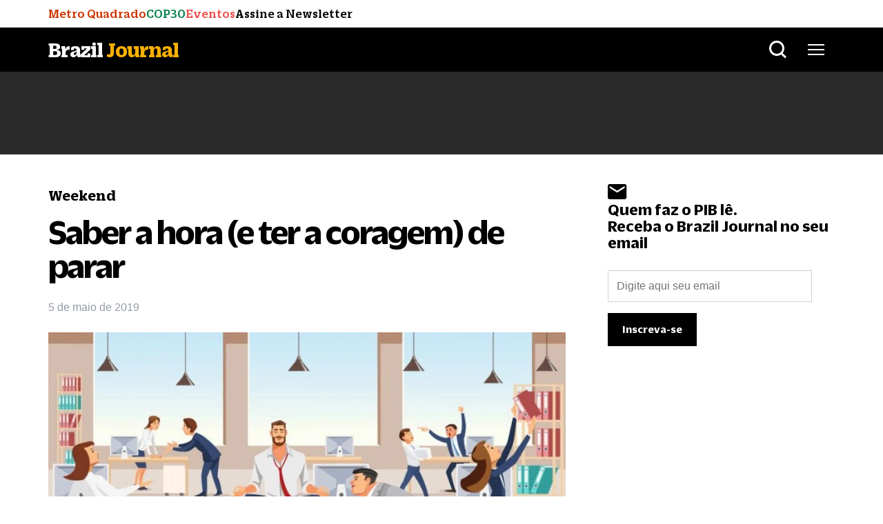

--- FILE ---
content_type: text/html; charset=utf-8
request_url: https://www.google.com/recaptcha/api2/aframe
body_size: 264
content:
<!DOCTYPE HTML><html><head><meta http-equiv="content-type" content="text/html; charset=UTF-8"></head><body><script nonce="Lb_vnW-YuKu9QOXogpisZg">/** Anti-fraud and anti-abuse applications only. See google.com/recaptcha */ try{var clients={'sodar':'https://pagead2.googlesyndication.com/pagead/sodar?'};window.addEventListener("message",function(a){try{if(a.source===window.parent){var b=JSON.parse(a.data);var c=clients[b['id']];if(c){var d=document.createElement('img');d.src=c+b['params']+'&rc='+(localStorage.getItem("rc::a")?sessionStorage.getItem("rc::b"):"");window.document.body.appendChild(d);sessionStorage.setItem("rc::e",parseInt(sessionStorage.getItem("rc::e")||0)+1);localStorage.setItem("rc::h",'1766022352222');}}}catch(b){}});window.parent.postMessage("_grecaptcha_ready", "*");}catch(b){}</script></body></html>

--- FILE ---
content_type: text/css
request_url: https://braziljournal.com/wp-content/themes/project_theme/assets/css/style.css?x46885
body_size: 28215
content:
@charset "UTF-8";
@import url("https://fonts.googleapis.com/css2?family=PT+Serif:ital,wght@0,400;0,700;1,400;1,700&display=swap");
@import url(../fonts/DuplicateSans/stylesheet.css);
@import url(../fonts/DuplicateSlab/stylesheet.css);
/*! normalize.css v8.0.1 | MIT License | github.com/necolas/normalize.css */
/* Document
   ========================================================================== */
/**
 * 1. Correct the line height in all browsers.
 * 2. Prevent adjustments of font size after orientation changes in iOS.
 */
html {
  line-height: 1.15; /* 1 */
  -webkit-text-size-adjust: 100%; /* 2 */
}

*, *:before, *:after {
  box-sizing: border-box;
}

/* Sections
   ========================================================================== */
/**
 * Remove the margin in all browsers.
 */
body {
  margin: 0;
}

/**
 * Render the `main` element consistently in IE.
 */
main {
  display: block;
}

/**
 * Correct the font size and margin on `h1` elements within `section` and
 * `article` contexts in Chrome, Firefox, and Safari.
 */
h1 {
  font-size: 2em;
  margin: 0.67em 0;
}

/* Grouping content
   ========================================================================== */
/**
 * 1. Add the correct box sizing in Firefox.
 * 2. Show the overflow in Edge and IE.
 */
hr {
  box-sizing: content-box; /* 1 */
  height: 0; /* 1 */
  overflow: visible; /* 2 */
}

/**
 * 1. Correct the inheritance and scaling of font size in all browsers.
 * 2. Correct the odd `em` font sizing in all browsers.
 */
pre {
  font-family: monospace, monospace; /* 1 */
  font-size: 1em; /* 2 */
}

/* Text-level semantics
   ========================================================================== */
/**
 * Remove the gray background on active links in IE 10.
 */
a {
  background-color: transparent;
}

/**
 * 1. Remove the bottom border in Chrome 57-
 * 2. Add the correct text decoration in Chrome, Edge, IE, Opera, and Safari.
 */
abbr[title] {
  border-bottom: none; /* 1 */
  text-decoration: underline; /* 2 */
  -webkit-text-decoration: underline dotted;
          text-decoration: underline dotted; /* 2 */
}

/**
 * Add the correct font weight in Chrome, Edge, and Safari.
 */
b,
strong {
  font-weight: bolder;
}

/**
 * 1. Correct the inheritance and scaling of font size in all browsers.
 * 2. Correct the odd `em` font sizing in all browsers.
 */
code,
kbd,
samp {
  font-family: monospace, monospace; /* 1 */
  font-size: 1em; /* 2 */
}

/**
 * Add the correct font size in all browsers.
 */
small {
  font-size: 80%;
}

/**
 * Prevent `sub` and `sup` elements from affecting the line height in
 * all browsers.
 */
sub,
sup {
  font-size: 75%;
  line-height: 0;
  position: relative;
  vertical-align: baseline;
}

sub {
  bottom: -0.25em;
}

sup {
  top: -0.5em;
}

/* Embedded content
   ========================================================================== */
/**
 * Remove the border on images inside links in IE 10.
 */
img {
  border-style: none;
}

/* Forms
   ========================================================================== */
/**
 * 1. Change the font styles in all browsers.
 * 2. Remove the margin in Firefox and Safari.
 */
button,
input,
optgroup,
select,
textarea {
  font-family: inherit; /* 1 */
  font-size: 100%; /* 1 */
  line-height: 1.15; /* 1 */
  margin: 0; /* 2 */
}

/**
 * Show the overflow in IE.
 * 1. Show the overflow in Edge.
 */
button,
input { /* 1 */
  overflow: visible;
}

/**
 * Remove the inheritance of text transform in Edge, Firefox, and IE.
 * 1. Remove the inheritance of text transform in Firefox.
 */
button,
select { /* 1 */
  text-transform: none;
}

/**
 * Correct the inability to style clickable types in iOS and Safari.
 */
button,
[type=button],
[type=reset],
[type=submit] {
  -webkit-appearance: button;
}

/**
 * Remove the inner border and padding in Firefox.
 */
button::-moz-focus-inner,
[type=button]::-moz-focus-inner,
[type=reset]::-moz-focus-inner,
[type=submit]::-moz-focus-inner {
  border-style: none;
  padding: 0;
}

/**
 * Restore the focus styles unset by the previous rule.
 */
button:-moz-focusring,
[type=button]:-moz-focusring,
[type=reset]:-moz-focusring,
[type=submit]:-moz-focusring {
  outline: 1px dotted ButtonText;
}

/**
 * Correct the padding in Firefox.
 */
fieldset {
  padding: 0.35em 0.75em 0.625em;
}

/**
 * 1. Correct the text wrapping in Edge and IE.
 * 2. Correct the color inheritance from `fieldset` elements in IE.
 * 3. Remove the padding so developers are not caught out when they zero out
 *    `fieldset` elements in all browsers.
 */
legend {
  box-sizing: border-box; /* 1 */
  color: inherit; /* 2 */
  display: table; /* 1 */
  max-width: 100%; /* 1 */
  padding: 0; /* 3 */
  white-space: normal; /* 1 */
}

/**
 * Add the correct vertical alignment in Chrome, Firefox, and Opera.
 */
progress {
  vertical-align: baseline;
}

/**
 * Remove the default vertical scrollbar in IE 10+.
 */
textarea {
  overflow: auto;
}

/**
 * 1. Add the correct box sizing in IE 10.
 * 2. Remove the padding in IE 10.
 */
[type=checkbox],
[type=radio] {
  box-sizing: border-box; /* 1 */
  padding: 0; /* 2 */
}

/**
 * Correct the cursor style of increment and decrement buttons in Chrome.
 */
[type=number]::-webkit-inner-spin-button,
[type=number]::-webkit-outer-spin-button {
  height: auto;
}

/**
 * 1. Correct the odd appearance in Chrome and Safari.
 * 2. Correct the outline style in Safari.
 */
[type=search] {
  -webkit-appearance: textfield; /* 1 */
  outline-offset: -2px; /* 2 */
}

/**
 * Remove the inner padding in Chrome and Safari on macOS.
 */
[type=search]::-webkit-search-decoration {
  -webkit-appearance: none;
}

/**
 * 1. Correct the inability to style clickable types in iOS and Safari.
 * 2. Change font properties to `inherit` in Safari.
 */
::-webkit-file-upload-button {
  -webkit-appearance: button; /* 1 */
  font: inherit; /* 2 */
}

/* Interactive
   ========================================================================== */
/*
 * Add the correct display in Edge, IE 10+, and Firefox.
 */
details {
  display: block;
}

/*
 * Add the correct display in all browsers.
 */
summary {
  display: list-item;
}

/* Misc
   ========================================================================== */
/**
 * Add the correct display in IE 10+.
 */
template {
  display: none;
}

/**
 * Add the correct display in IE 10.
 */
[hidden] {
  display: none;
}

.grid {
  width: 100%;
  height: auto;
  display: flex;
  flex: 0 1 auto;
  flex-wrap: wrap;
  flex-direction: row;
  padding-top: 20px;
  padding-bottom: 20px;
}
.grid .title {
  width: 100%;
}
.grid .flex-column {
  display: flex;
  flex-direction: column;
  justify-content: center;
}
.grid .relative {
  position: relative;
}
.grid .col100,
.grid .col75,
.grid .col70,
.grid .col60,
.grid .col50,
.grid .col55,
.grid .col45,
.grid .col40,
.grid .col30,
.grid .col33,
.grid .col25,
.grid .col20 {
  height: auto;
  padding: 0 15px 25px;
  box-sizing: border-box;
  flex: 0 0 auto;
}
@media only screen and (max-width: 700px) {
  .grid .col100,
  .grid .col75,
  .grid .col70,
  .grid .col60,
  .grid .col50,
  .grid .col55,
  .grid .col45,
  .grid .col40,
  .grid .col30,
  .grid .col33,
  .grid .col25,
  .grid .col20 {
    padding: 0 10px 25px;
  }
}
.grid .col100 {
  width: 100%;
}
.grid .col80 {
  width: 80%;
}
@media only screen and (max-width: 800px) {
  .grid .col80 {
    width: 100%;
  }
}
.grid .col75 {
  width: 75%;
}
@media only screen and (max-width: 800px) {
  .grid .col75 {
    width: 100%;
  }
}
.grid .col70 {
  width: 70%;
}
@media only screen and (max-width: 800px) {
  .grid .col70 {
    width: 100%;
  }
}
.grid .col60 {
  width: 60%;
}
@media only screen and (max-width: 800px) {
  .grid .col60 {
    width: 100%;
  }
}
.grid .col55 {
  width: 55%;
}
@media only screen and (max-width: 800px) {
  .grid .col55 {
    width: 100%;
  }
}
.grid .col50 {
  width: 50%;
}
@media only screen and (max-width: 800px) {
  .grid .col50 {
    width: 100%;
  }
}
.grid .col45 {
  width: 45%;
}
@media only screen and (max-width: 800px) {
  .grid .col45 {
    width: 100%;
  }
}
.grid .col40 {
  width: 40%;
}
@media only screen and (max-width: 800px) {
  .grid .col40 {
    width: 100%;
  }
}
.grid .col33 {
  width: 33%;
}
@media only screen and (max-width: 800px) {
  .grid .col33 {
    width: 50%;
  }
}
.grid .col30 {
  width: 30%;
}
@media only screen and (max-width: 800px) {
  .grid .col30 {
    width: 50%;
  }
}
.grid .col25 {
  width: 25%;
}
@media only screen and (max-width: 800px) {
  .grid .col25 {
    width: 50%;
  }
}
.grid .col20 {
  width: 20%;
}
@media only screen and (max-width: 800px) {
  .grid .col20 {
    width: 100%;
  }
}

.w-10 {
  width: 10%;
}

.w-20 {
  width: 20%;
}

.w-30 {
  width: 30%;
}

.w-40 {
  width: 40%;
}

.w-50 {
  width: 50%;
}

.w-60 {
  width: 60%;
}

.w-70 {
  width: 70%;
}

.w-80 {
  width: 80%;
}

.w-90 {
  width: 90%;
}

.w-100 {
  width: 100%;
}

@media only screen and (min-width: 768px) {
  .fweb-8 {
    font-size: 8rem;
  }
  .fweb-7 {
    font-size: 7rem;
  }
  .fweb-6 {
    font-size: 6rem;
  }
  .fweb-5 {
    font-size: 5rem;
  }
}
@media only screen and (max-width: 768px) {
  .fmob-5 {
    font-size: 5rem;
  }
  .fmob-4 {
    font-size: 4rem;
  }
  .fmob-3 {
    font-size: 3rem;
  }
}
/*! HTML5 Boilerplate v5.0 | MIT License | http://h5bp.com/ | Ritto Edit */
html {
  font-size: 1em;
  line-height: 1.4;
}

::-moz-selection {
  background: #b3d4fc;
  text-shadow: none;
}

::selection {
  background: #b3d4fc;
  text-shadow: none;
}

hr {
  display: block;
  height: 1px;
  border: 0;
  border-top: 1px solid #ccc;
  margin: 1em 0;
  padding: 0;
}

audio,
canvas,
iframe,
img,
svg,
video {
  vertical-align: middle;
}

fieldset {
  border: 0;
  margin: 0;
  padding: 0;
}

textarea {
  resize: vertical;
}

.browserupgrade {
  margin: 0.2em 0;
  background: #ccc;
  color: #000;
  padding: 0.2em 0;
}

/* ===== Initializr Styles ==================================================
   Author: Jonathan Verrecchia - verekia.com/initializr/responsive-template
   ========================================================================== */
body {
  font-size: 16px;
  overflow-x: hidden;
  background: #fff;
}

.wrap-bj {
  width: 100%;
  height: auto;
  margin: 0 auto;
  padding-right: 0.9375rem;
  padding-left: 0.9375rem;
  position: relative;
  z-index: 1;
}
.wrap-bj.anuncie {
  position: unset;
}
@media only screen and (min-width: 768px) {
  .wrap-bj {
    padding-right: 3rem;
    padding-left: 3rem;
  }
}
@media only screen and (min-width: 1200px) {
  .wrap-bj {
    max-width: 90rem;
    padding-right: 4.375rem;
    padding-left: 4.375rem;
    margin-right: auto;
    margin-left: auto;
  }
}

.container-brj {
  padding-right: 0.9375rem;
  padding-left: 0.9375rem;
}
@media only screen and (min-width: 576px) {
  .container-brj {
    max-width: 100%;
  }
}
@media only screen and (min-width: 768px) {
  .container-brj {
    padding-right: 3rem;
    padding-left: 3rem;
  }
}
@media only screen and (min-width: 1200px) {
  .container-brj {
    max-width: 90rem;
    padding-right: 4.375rem;
    padding-left: 4.375rem;
    margin-right: auto;
    margin-left: auto;
  }
}

.main {
  width: 100%;
  position: relative;
}

section {
  width: 100%;
  height: auto;
  position: static;
  outline: none;
  z-index: 0;
}

/* ==========================================================================
   Helper classes
   ========================================================================== */
.scrollhidden {
  overflow: hidden;
}

.hidden {
  display: none !important;
  visibility: hidden;
}

.visuallyhidden {
  border: 0;
  clip: rect(0 0 0 0);
  height: 1px;
  margin: -1px;
  overflow: hidden;
  padding: 0;
  position: absolute;
  width: 1px;
}

.visuallyhidden.focusable:active,
.visuallyhidden.focusable:focus {
  clip: auto;
  height: auto;
  margin: 0;
  overflow: visible;
  position: static;
  width: auto;
}

.invisible {
  visibility: hidden;
}

.clearfix:before,
.clearfix:after {
  content: " ";
  display: table;
}

.clearfix:after {
  clear: both;
}

.clearfix {
  *zoom: 1;
}

/* ==========================================================================
   Print styles
   ========================================================================== */
@media print {
  *,
  *:before,
  *:after {
    background: transparent !important;
    color: #000 !important;
    box-shadow: none !important;
    text-shadow: none !important;
  }
  a,
  a:visited {
    text-decoration: underline;
  }
  a[href]:after {
    content: " (" attr(href) ")";
  }
  abbr[title]:after {
    content: " (" attr(title) ")";
  }
  a[href^="#"]:after,
  a[href^="javascript:"]:after {
    content: "";
  }
  pre,
  blockquote {
    border: 1px solid #999;
    page-break-inside: avoid;
  }
  thead {
    display: table-header-group;
  }
  tr,
  img {
    page-break-inside: avoid;
  }
  img {
    vertical-align: middle;
    border-style: none;
  }
  p,
  h2,
  h3 {
    orphans: 3;
    widows: 3;
  }
  h2,
  h3 {
    page-break-after: avoid;
  }
}
a {
  color: #007bff;
  text-decoration: none;
  background-color: transparent;
  opacity: 1;
  transition-duration: 0.55s;
}
a:active, a:focus, a:hover {
  text-decoration: none;
  opacity: 0.9;
  transition-duration: 0.25s;
}

.gigantic,
h1, h2, h3, h4, h5, h6 {
  font-weight: bold;
  font-family: "Duplicate Slab";
}

.gigantic {
  font-size: 110px;
  line-height: 1.09;
  letter-spacing: -2px;
}

h1 {
  font-size: 58px;
  line-height: 1.05;
}

h2 {
  font-size: 35px;
  line-height: 1.14;
}

h3 {
  font-size: 29px;
  line-height: 1.38;
}

h4 {
  font-size: 21px;
  line-height: 1.4;
}

h5 {
  font-size: 16px;
}

h6 {
  font-size: 11px;
}

small {
  font-size: 10px;
  line-height: 1.2;
}

p {
  opacity: 1;
  margin-top: 0;
  margin-bottom: 1rem;
}

em {
  font-style: italic;
}

strong {
  font-weight: bold;
}

hr {
  border: solid #ddd;
  border-width: 1px 0 0;
  clear: both;
  margin: 10px 0 30px;
  height: 0;
}

input,
textarea,
button {
  box-sizing: border-box;
}

button {
  background: transparent;
  border: none;
}
button:focus {
  outline: none;
}

.title-box h1 {
  font-size: 54px;
  padding: 0;
  margin: 0;
  color: #2E2E2E;
  padding: 5px;
  position: relative;
  display: inline-block;
}
.title-box h1:before {
  content: "";
  background: #4BDCDC;
  z-index: -1;
  width: 100%;
  height: 55%;
  position: absolute;
  top: 0;
  left: 0;
  transform: translate(5%, 80%);
}

.container-style {
  background: #F2F2F2;
  position: relative;
  color: #2E2E2E;
  padding: 20px;
  margin-bottom: 40px;
  border: 3px solid #2E2E2E;
}
.container-style:after {
  content: "";
  position: absolute;
  width: 100%;
  height: 100%;
  top: 15px;
  left: 15px;
  border: 3px solid #2E2E2E;
  z-index: -1;
}

.flex-align {
  display: flex;
  align-items: center;
}

@media print {
  .no-print {
    display: none !important;
  }
}

.print {
  display: none;
}
@media print {
  .print {
    display: block !important;
  }
}

.print-flex {
  display: none;
}
@media print {
  .print-flex {
    display: flex !important;
  }
}

.logo-print img {
  margin: 0 auto;
  text-align: center;
}

@media print {
  * {
    background: transparent;
    color: #000;
    text-shadow: none;
    filter: none;
    -ms-filter: none;
  }
  nav, footer, video, audio, object, embed, iframe {
    display: none;
  }
  @page {
    margin: 0.5cm !important;
  }
  body {
    font: 12pt Georgia, "Times New Roman", Times, serif !important;
    color: #000 !important;
  }
  a {
    color: inherit !important;
    border-bottom-color: #9a9a98;
  }
  a[href]::after {
    content: " (" attr(href) ")" !important;
    color: #0078a4 !important;
  }
  a, a:visited {
    text-decoration: underline !important;
  }
  .headerbrj-row {
    display: none !important;
  }
}
.headerbrj {
  position: sticky;
  width: 100%;
  z-index: 99999;
  background-color: #000;
  top: 0;
}
@media print {
  .headerbrj {
    position: relative !important;
  }
}
.headerbrj .wrap-bj {
  z-index: 5;
}
.headerbrj.headerbrj--white {
  background-color: #fff;
}
.headerbrj.headerbrj--white .headerbrj-row .header-logo .logobrj {
  padding-left: 0;
}
@media only screen and (min-width: 768px) {
  .headerbrj.headerbrj--white .headerbrj-row .header-logo .logobrj:before {
    display: none;
  }
}
.headerbrj.headerbrj--white .headerbrj-row .header-logo .logobrj a {
  color: #000;
}
.headerbrj.headerbrj--white .headerbrj-row .header-controls .headerbrj-menu li a,
.headerbrj.headerbrj--white .headerbrj-row .header-controls .headerbrj-menu-frent li a,
.headerbrj.headerbrj--white .headerbrj-row .header-controls .headerbrj-menu-pod li a {
  color: #000;
}
.headerbrj.headerbrj--white .headerbrj-row .header-controls .headerbrj-menu li.play a,
.headerbrj.headerbrj--white .headerbrj-row .header-controls .headerbrj-menu-frent li.play a,
.headerbrj.headerbrj--white .headerbrj-row .header-controls .headerbrj-menu-pod li.play a {
  animation-name: pulse2;
  animation-duration: 0.6s;
  animation-iteration-count: infinite;
  animation-direction: alternate;
}
@keyframes pulse2 {
  0% {
    color: #000;
  }
  50% {
    color: #ffc107;
  }
  100% {
    color: #000;
  }
}
.headerbrj.headerbrj--white .headerbrj-row .header-controls .headerbrj-menu li.play a:hover,
.headerbrj.headerbrj--white .headerbrj-row .header-controls .headerbrj-menu-frent li.play a:hover,
.headerbrj.headerbrj--white .headerbrj-row .header-controls .headerbrj-menu-pod li.play a:hover {
  color: #ffc107;
  opacity: 1;
}
.headerbrj.headerbrj--white .headerbrj-row .header-controls .headerbrj-btns {
  color: #000;
}
.headerbrj.headerbrj--white .headerbrj-row .header-controls .headerbrj-btns .btn-search svg path,
.headerbrj.headerbrj--white .headerbrj-row .header-controls .headerbrj-btns .btn-search svg rect {
  fill: #000;
}
.headerbrj.headerbrj--white .headerbrj-row .header-controls .headerbrj-btns .btn-search:hover svg path,
.headerbrj.headerbrj--white .headerbrj-row .header-controls .headerbrj-btns .btn-search:hover svg rect {
  fill: #fbb000;
}
.headerbrj.headerbrj--white .headerbrj-row .header-controls .headerbrj-btns .btn-brj-menu {
  color: #000;
}
.headerbrj.headerbrj--white .headerbrj-row .header-controls .headerbrj-btns .btn-brj-menu svg rect {
  fill: #000;
}
.headerbrj.headerbrj--white .headerbrj-row .header-controls .headerbrj-btns .btn-brj-menu:hover svg rect {
  fill: #fbb000;
}
.headerbrj.headerbrj--white .headerbrj-row .header-controls .headerbrj-btns .btn-brj-menu:hover span {
  color: #fbb000;
}
.headerbrj.header-int .headerbrj-row .header-logo .logobrj {
  padding-left: 0;
}
@media only screen and (min-width: 768px) {
  .headerbrj.header-int .headerbrj-row .header-logo .logobrj:before {
    display: none;
  }
}
.headerbrj.headerbrj-navpage {
  padding-top: 1.125rem;
  padding-bottom: 1.25rem;
  padding-bottom: 0;
  margin-bottom: 1.25rem;
  color: #fff;
  background-color: #fbb000;
  z-index: 0;
}
@media only screen and (min-width: 768px) {
  .headerbrj.headerbrj-navpage {
    padding-top: 2.5rem;
    padding-bottom: 2.0625rem;
    padding-bottom: 0;
  }
}
@media only screen and (min-width: 1200px) {
  .headerbrj.headerbrj-navpage {
    padding-top: 1.875rem;
  }
}
.headerbrj.headerbrj-navpage .wrap-bj {
  position: relative;
}
@media only screen and (min-width: 768px) {
  .headerbrj.headerbrj-navpage .wrap-bj {
    --navpage-avatar-h: 5.9375rem;
  }
}
.headerbrj.headerbrj-navpage .headerbrj-navpage-menu ul {
  display: flex;
  padding-left: 0;
  list-style: none;
}
.headerbrj.headerbrj-navpage .headerbrj-navpage-menu ul li {
  margin-right: 2rem;
}
.headerbrj.headerbrj-navpage .headerbrj-navpage-menu ul li.current-menu-item a {
  opacity: 1;
}
.headerbrj.headerbrj-navpage .headerbrj-navpage-menu ul li a {
  font-weight: 500;
  color: #fff;
  opacity: 0.5;
  transition: opacity ease-in-out 0.3s;
}
.headerbrj.headerbrj-navpage .headerbrj-navpage-menu ul li a:hover {
  opacity: 1;
}
.headerbrj.headerbrj-navpage .headerbrj-navpage-title {
  font-size: var(--navpage-title-fz, 2.0625rem);
  font-weight: 700;
  line-height: var(--navpage-title-lh, 1.9375rem);
  margin: 0;
  padding-bottom: 1.25rem;
}
@media only screen and (min-width: 768px) {
  .headerbrj.headerbrj-navpage .headerbrj-navpage-title {
    --navpage-title-fz: 2.8125rem;
    --navpage-title-lh: 2.375rem;
    padding-bottom: 2.0625rem;
  }
}
@media only screen and (min-width: 992px) {
  .headerbrj.headerbrj-navpage .headerbrj-navpage-title {
    --navpage-title-fz: 3.4375rem;
  }
}
.headerbrj.headerbrj-navpage .headerbrj-titlepage {
  display: none;
}
@media only screen and (max-width: 767px) {
  .headerbrj.headerbrj-navpage .headerbrj-titlepage {
    display: block;
    margin-bottom: 0.9375rem;
    font-size: 1.125rem;
    font-weight: 500;
  }
}
.headerbrj.headerbrj-navpage .boxavatar {
  display: flex;
  flex-direction: column;
  max-width: 10rem;
  width: 100%;
}
@media only screen and (min-width: 567px) {
  .headerbrj.headerbrj-navpage .boxavatar {
    flex-direction: row;
  }
}
@media only screen and (min-width: 768px) {
  .headerbrj.headerbrj-navpage .boxavatar {
    max-width: 225px;
  }
}
@media only screen and (min-width: 1200px) {
  .headerbrj.headerbrj-navpage .boxavatar {
    max-width: 290px;
  }
}
.headerbrj.headerbrj-navpage .boxavatar .boxavatar-wrapimg {
  position: relative;
  display: block;
  width: 100%;
}
.headerbrj.headerbrj-navpage .boxavatar .boxavatar-wrapimg:before, .headerbrj.headerbrj-navpage .boxavatar .boxavatar-wrapimg:after {
  position: absolute;
  content: "";
  background-color: #000;
}
.headerbrj.headerbrj-navpage .boxavatar .boxavatar-wrapimg:before {
  top: 0.625rem;
  right: -0.625rem;
  width: 0.0625rem;
  height: 100%;
}
@media only screen and (min-width: 567px) {
  .headerbrj.headerbrj-navpage .boxavatar .boxavatar-wrapimg:before {
    height: calc(100% + 0.2375rem);
  }
}
@media only screen and (min-width: 1200px) {
  .headerbrj.headerbrj-navpage .boxavatar .boxavatar-wrapimg:before {
    height: 100%;
  }
}
.headerbrj.headerbrj-navpage .boxavatar .boxavatar-wrapimg:after {
  bottom: var(--wrapimg-afeter-bt, -10px);
  left: 0.625rem;
  width: 100%;
  height: 0.0625rem;
}
@media only screen and (min-width: 576px) {
  .headerbrj.headerbrj-navpage .boxavatar .boxavatar-wrapimg:after {
    bottom: -0.875rem;
  }
}
@media only screen and (min-width: 1200px) {
  .headerbrj.headerbrj-navpage .boxavatar .boxavatar-wrapimg:after {
    bottom: -0.625rem;
  }
}
.headerbrj.headerbrj-navpage .boxavatar .boxavatar-wrapimg img {
  z-index: 2;
  height: auto;
  border: solid 0.0625rem #000;
  aspect-ratio: 16/9;
  width: 100%;
}
.headerbrj.headerbrj-navpage .boxavatar .boxavatar-wraptext {
  padding-top: 1.25rem;
  color: #000;
}
@media only screen and (min-width: 576px) {
  .headerbrj.headerbrj-navpage .boxavatar .boxavatar-wraptext {
    display: flex;
    align-items: flex-start;
    justify-content: space-between;
    padding-top: 0;
    margin-left: 2.5rem;
    flex-flow: column;
  }
}
.headerbrj.headerbrj-navpage .boxavatar .boxavatar-wraptext .boxavatar-wraptext-title {
  font-size: 1.4375rem;
  letter-spacing: -0.35px;
}
@media only screen and (min-width: 768px) {
  .headerbrj.headerbrj-navpage .boxavatar .boxavatar-wraptext .boxavatar-wraptext-title {
    font-size: 1.6875rem;
    letter-spacing: -0.4px;
  }
}
@media only screen and (min-width: 1200px) {
  .headerbrj.headerbrj-navpage .boxavatar .boxavatar-wraptext .boxavatar-wraptext-title {
    font-size: 1.875rem;
  }
}
.headerbrj.headerbrj-navpage .boxavatar .boxavatar-wraptext a {
  font-size: 0.875rem;
  color: #70757d;
}
.headerbrj.headerbrj-navpage .boxavatar .boxavatar-wraptext .btn {
  color: #fff;
}

.hd-play .headerbrj-row .header-logo .btn-back {
  cursor: pointer;
  padding: 12px 14px 12px 15px;
  border-radius: 4px;
  background: #1A1B1F;
  margin-right: 5px;
  display: block;
}
@media only screen and (min-width: 768px) {
  .hd-play .headerbrj-row .header-logo .btn-back {
    display: none;
  }
}
.hd-play .headerbrj-row .header-logo .btn-back figure {
  margin: 0;
}
.hd-play .headerbrj-row .header-controls .headerbrj-menu li.play.current-menu-item a {
  color: #ffc107;
}
.hd-play .headerbrj-row .header-controls .headerbrj-menu li.play a {
  position: relative;
  padding-right: 18px;
  animation-name: pulseplay;
  animation-duration: 0.6s;
  animation-iteration-count: infinite;
  animation-direction: alternate;
}
.hd-play .headerbrj-row .header-controls .headerbrj-menu li.play a::before {
  content: "";
  width: 13px;
  height: 13px;
  position: absolute;
  top: 3px;
  right: 0;
  background: url(../../assets/img/play_svg.svg) no-repeat;
}
@keyframes pulseplay {
  0% {
    color: #949aa5;
  }
  50% {
    color: #ffc107;
    color: #fec20f;
  }
  100% {
    color: #949aa5;
  }
}
.hd-play .headerbrj-row .header-controls .headerbrj-menu li.play a:hover {
  color: #ffc107;
  color: #fec20f;
  opacity: 1;
}
.hd-play .headerbrj-row .header-controls .headerbrj-menu li.play svg {
  margin-left: 4px;
}

.headerbrj-row {
  height: 4rem;
  display: flex;
  flex-wrap: wrap;
}
.headerbrj-row.sigle-logo {
  justify-content: center;
}
.headerbrj-row.sigle-logo .header-logo {
  flex: none;
  width: -moz-max-content;
  width: max-content;
  max-width: 100%;
}
.headerbrj-row .header-logo {
  display: flex;
  align-items: center;
  flex: 0 0 25%;
  max-width: 25%;
}
.headerbrj-row .header-logo .logobrj {
  position: relative;
  margin-bottom: 0;
  font-size: 1.75rem;
  color: #fff;
  margin-top: 0;
}
@media only screen and (min-width: 768px) {
  .headerbrj-row .header-logo .logobrj {
    padding-left: 5.25rem;
    font-size: 2rem;
  }
}
@media only screen and (min-width: 768px) {
  .headerbrj-row .header-logo .logobrj:before {
    position: absolute;
    top: 0.625rem;
    left: 0;
    z-index: 5;
    width: 3.75rem;
    font-size: 2.375rem;
    font-weight: 700;
    line-height: 3.625rem;
    color: #000;
    text-align: center;
    content: "B";
    background-color: #fff;
    border: solid 0.0625rem #000;
    box-shadow: 0.3125rem 0.3125rem 0 #fff;
  }
}
.headerbrj-row .header-logo .logobrj a {
  color: #fff;
  text-decoration: none;
  letter-spacing: -1px;
  opacity: 1;
  transition-duration: 0.3s;
}
.headerbrj-row .header-logo .logobrj a:hover {
  opacity: 0.6;
}
.headerbrj-row .header-logo .logobrj a span {
  color: #fbb000;
}
.headerbrj-row .header-logo .btn-back {
  display: none;
}
.headerbrj-row .header-controls {
  display: flex;
  justify-content: flex-end;
  flex: 0 0 75%;
  max-width: 75%;
}
.headerbrj-row .header-controls .headerbrj-menu {
  display: none;
}
@media only screen and (min-width: 1300px) {
  .headerbrj-row .header-controls .headerbrj-menu {
    display: flex;
    flex-grow: 1;
    align-items: center;
    justify-content: flex-end;
    padding-left: 0;
    margin-right: 1.874rem;
    margin-bottom: 0;
    list-style: none;
    height: 100%;
  }
}
.headerbrj-row .header-controls .headerbrj-menu li {
  margin-right: 1.5rem;
  /*&:nth-child(5){
      a{
          &:hover{
              color: #2BBA8E;
              opacity: 1;
          }
      }
  }*/
}
.headerbrj-row .header-controls .headerbrj-menu li:last-child {
  margin-right: 0;
}
.headerbrj-row .header-controls .headerbrj-menu li.current-menu-item a {
  color: #FBB001;
}
.headerbrj-row .header-controls .headerbrj-menu li a {
  font-size: 1.125rem;
  color: #949aa5;
  transition-duration: 0.15s;
  font-family: "Duplicate Slab", arial, helvetica, sans-serif;
  font-weight: 500;
}
.headerbrj-row .header-controls .headerbrj-menu li.negocios.current-menu-item a {
  color: #6b3eff;
}
.headerbrj-row .header-controls .headerbrj-menu li.negocios a:hover {
  color: #6b3eff;
  opacity: 1;
}
.headerbrj-row .header-controls .headerbrj-menu li.economia.current-menu-item a {
  color: #4ca8ea;
}
.headerbrj-row .header-controls .headerbrj-menu li.economia a:hover {
  color: #4ca8ea;
  opacity: 1;
}
.headerbrj-row .header-controls .headerbrj-menu li.poder.current-menu-item a {
  color: #5E8060;
}
.headerbrj-row .header-controls .headerbrj-menu li.poder a:hover {
  color: #5E8060;
  opacity: 1;
}
.headerbrj-row .header-controls .headerbrj-menu li.tecnologia.current-menu-item a {
  color: #FE3563;
}
.headerbrj-row .header-controls .headerbrj-menu li.tecnologia a:hover {
  color: #FE3563;
  opacity: 1;
}
.headerbrj-row .header-controls .headerbrj-menu li.esg.current-menu-item a {
  color: #40eb1e;
}
.headerbrj-row .header-controls .headerbrj-menu li.esg a:hover {
  color: #40eb1e;
  opacity: 1;
}
.headerbrj-row .header-controls .headerbrj-menu li.weekend.current-menu-item a {
  color: #c923a9;
}
.headerbrj-row .header-controls .headerbrj-menu li.weekend a:hover {
  color: #c923a9;
  opacity: 1;
}
.headerbrj-row .header-controls .headerbrj-menu li.daytrade.current-menu-item a {
  color: #FF7127;
}
.headerbrj-row .header-controls .headerbrj-menu li.daytrade a:hover {
  color: #FF7127;
  opacity: 1;
}
.headerbrj-row .header-controls .headerbrj-menu li.podcasts.current-menu-item a {
  color: #3461FF;
}
.headerbrj-row .header-controls .headerbrj-menu li.podcasts a:hover {
  color: #3461FF;
  opacity: 1;
}
.headerbrj-row .header-controls .headerbrj-menu li.eventos-bj.current-menu-item a {
  color: #EB4E4B;
}
.headerbrj-row .header-controls .headerbrj-menu li.eventos-bj a:hover {
  color: #EB4E4B;
  opacity: 1;
}
.headerbrj-row .header-controls .headerbrj-menu li.play.current-menu-item a {
  color: #ffc107;
}
.headerbrj-row .header-controls .headerbrj-menu li.play a {
  position: relative;
  padding-right: 18px;
  animation-name: pulse;
  animation-duration: 0.6s;
  animation-iteration-count: infinite;
  animation-direction: alternate;
}
.headerbrj-row .header-controls .headerbrj-menu li.play a::before {
  content: "";
  width: 13px;
  height: 13px;
  position: absolute;
  top: 3px;
  right: 0;
  background: url(../../assets/img/play_svg.svg) no-repeat;
}
@keyframes pulse {
  0% {
    color: #949aa5;
  }
  50% {
    color: #ffc107;
  }
  100% {
    color: #949aa5;
  }
}
.headerbrj-row .header-controls .headerbrj-menu li.play a:hover {
  color: #ffc107;
  opacity: 1;
}
.headerbrj-row .header-controls .headerbrj-menu li.play svg {
  margin-left: 4px;
}
.headerbrj-row .header-controls .headerbrj-menu-frent {
  display: none;
}
@media only screen and (min-width: 1300px) {
  .headerbrj-row .header-controls .headerbrj-menu-frent {
    display: flex;
    flex-grow: 1;
    align-items: center;
    justify-content: flex-end;
    padding-left: 0;
    margin-right: 1.875rem;
    margin-bottom: 0;
    list-style: none;
    height: 100%;
  }
}
.headerbrj-row .header-controls .headerbrj-menu-frent li {
  margin-right: 1.5rem;
}
.headerbrj-row .header-controls .headerbrj-menu-frent li:last-child {
  margin-right: 0;
}
.headerbrj-row .header-controls .headerbrj-menu-frent li.current-menu-item a {
  color: #FBB001;
}
.headerbrj-row .header-controls .headerbrj-menu-frent li a {
  font-size: 1.125rem;
  color: #949aa5;
  transition-duration: 0.15s;
  font-family: "Duplicate Slab", arial, helvetica, sans-serif;
  font-weight: 500;
}
.headerbrj-row .header-controls .headerbrj-menu-pod {
  display: none;
}
@media only screen and (min-width: 1300px) {
  .headerbrj-row .header-controls .headerbrj-menu-pod {
    display: flex;
    flex-grow: 1;
    align-items: center;
    justify-content: flex-end;
    padding-left: 0;
    margin-right: 1.875rem;
    margin-bottom: 0;
    list-style: none;
    height: 100%;
  }
}
.headerbrj-row .header-controls .headerbrj-menu-pod li {
  margin-right: 1.5rem;
}
.headerbrj-row .header-controls .headerbrj-menu-pod li:last-child {
  margin-right: 0;
}
.headerbrj-row .header-controls .headerbrj-menu-pod li.current-menu-item a {
  color: #FBB001;
}
.headerbrj-row .header-controls .headerbrj-menu-pod li a {
  font-size: 1.125rem;
  color: #949aa5;
  transition-duration: 0.15s;
  font-family: "Duplicate Slab", arial, helvetica, sans-serif;
  font-weight: 500;
}
.headerbrj-row .header-controls .headerbrj-menu-pod li:nth-child(1) a:hover {
  color: #3461FF;
  opacity: 1;
}
.headerbrj-row .header-controls .headerbrj-btns {
  display: flex;
  align-items: center;
  justify-content: flex-end;
  color: #fff;
}
.headerbrj-row .header-controls .headerbrj-btns .btn-search {
  cursor: pointer;
  padding: 11px 12px;
}
.headerbrj-row .header-controls .headerbrj-btns .btn-search:hover svg path,
.headerbrj-row .header-controls .headerbrj-btns .btn-search:hover svg rect {
  fill: #fbb000;
}
.headerbrj-row .header-controls .headerbrj-btns .btn-search svg {
  margin: 0;
  padding: 0;
}
.headerbrj-row .header-controls .headerbrj-btns .btn-brj-menu {
  display: flex;
  align-items: center;
  padding: 14px 0px;
  margin-left: 1.2rem;
  color: #fff;
  background: 0 0;
  border: 0;
  transition-duration: 0.15s;
  font-family: "Duplicate Slab", arial, helvetica, sans-serif;
  font-weight: 500;
}
.headerbrj-row .header-controls .headerbrj-btns .btn-brj-menu:hover svg rect {
  fill: #fbb000;
}
.headerbrj-row .header-controls .headerbrj-btns .btn-brj-menu:hover span {
  color: #fbb000;
}
.headerbrj-row .header-controls .headerbrj-btns .btn-brj-menu span {
  display: none;
}
@media only screen and (min-width: 576px) {
  .headerbrj-row .header-controls .headerbrj-btns .btn-brj-menu span {
    display: inline-block;
    margin-left: 0.875rem;
    font-size: 1.125rem;
  }
}

.menubrj {
  position: fixed;
  top: 0;
  z-index: 200;
  width: 100%;
  height: 100%;
  overflow-x: auto;
  background-color: #000;
  opacity: 0;
  transition: transform 150ms ease 100ms, opacity 150ms ease 50ms;
  transform: scale(1, 0);
  transform-origin: top;
}
@media only screen and (min-width: 768px) {
  .menubrj {
    position: absolute;
    top: 3.75rem;
    z-index: 4;
    height: auto;
    overflow-x: initial;
    padding-top: 3.4375rem;
  }
}
@media only screen and (max-width: 768px) {
  .menubrj {
    margin-top: 10vh;
    max-height: 90vh;
  }
}
@media only screen and (min-width: 768px) {
  .menubrj .headerbrj-row {
    display: none;
  }
}
@media only screen and (min-width: 768px) {
  .menubrj .menubrj-row > div {
    border-left: solid 1px #363334;
  }
  .menubrj .menubrj-row > div:first-child {
    border-left: none;
  }
}
.menubrj .menubrj-row .menubrj-list {
  padding-bottom: 1.4375rem;
  margin-bottom: 1.25rem;
}
@media only screen and (max-width: 767px) {
  .menubrj .menubrj-row .menubrj-list {
    border-bottom: 0.0625rem solid #363334;
  }
}
.menubrj .menubrj-row .menubrj-list header .menubrj-list-title {
  margin-bottom: 0;
  font-size: 1.25rem;
  font-weight: 500;
  font-weight: 600;
  color: #fbb000;
  font-family: "Duplicate Sans", arial, helvetica, sans-serif;
}
.menubrj .menubrj-row .menubrj-list ul {
  padding-left: 0;
  margin-bottom: 0;
  list-style: none;
}
.menubrj .menubrj-row .menubrj-list ul li.play a {
  position: relative;
  padding-right: 18px;
}
.menubrj .menubrj-row .menubrj-list ul li.play a::before {
  content: "";
  width: 13px;
  height: 13px;
  position: absolute;
  top: 3px;
  right: 0;
  background: url(../../assets/img/play_svg.svg) no-repeat;
}
.menubrj .menubrj-row .menubrj-list ul li.play a:hover {
  color: #ffc107;
  opacity: 1;
}
.menubrj .menubrj-row .menubrj-list ul li.play svg {
  margin-left: 4px;
}
.menubrj .menubrj-row .menubrj-list ul li.menubrj-list-title a {
  margin-bottom: 0;
  font-size: 1.25rem;
  font-weight: 600;
  color: #fbb000;
}
.menubrj .menubrj-row .menubrj-list ul li a {
  font-size: 1.125rem;
  color: #949aa5;
  transition-duration: 0.15s;
  font-family: "Duplicate Sans";
}
@media only screen and (min-width: 992px) {
  .menubrj .menubrj-row .menubrj-colsocial {
    display: flex;
    justify-content: space-between;
  }
}
.menubrj .menubrj-row .menubrj-colsocial .menubrj-list {
  flex-grow: 1;
}
@media only screen and (min-width: 992px) {
  .menubrj .menubrj-row .menubrj-colsocial .menubrj-list:last-child {
    padding-left: 0.9375rem;
    margin-bottom: 0;
    border-left: solid 0.0625rem #363334;
  }
}

.menubrj-open .menubrj {
  opacity: 1;
  transition: transform 300ms ease 50ms, opacity 300ms ease 150ms;
  transform: scale(1, 1);
}
.menubrj-open .headerbrj--white {
  background-color: #fff;
}
.menubrj-open .headerbrj--white .headerbrj-row .header-logo .logobrj a {
  color: #fff;
}
@media only screen and (min-width: 768px) {
  .menubrj-open .headerbrj--white .headerbrj-row .header-logo .logobrj a {
    color: #000;
  }
}

.menubrj-overlay {
  position: fixed;
  top: 0;
  left: 0;
  z-index: 100;
  display: none;
  width: 100%;
  height: 100%;
  content: "";
  background-color: #000;
}
.menubrj-overlay.block {
  display: block;
}

.btn {
  display: inline-block;
  font-weight: 400;
  color: #212529;
  text-align: center;
  vertical-align: middle;
  -webkit-user-select: none;
     -moz-user-select: none;
          user-select: none;
  background-color: transparent;
  border: 1px solid transparent;
  padding: 0.375rem 0.75rem;
  font-size: 1rem;
  line-height: 1.5;
  border-radius: 0.25rem;
  transition: color 0.15s ease-in-out, background-color 0.15s ease-in-out, border-color 0.15s ease-in-out, box-shadow 0.15s ease-in-out;
  padding: 0.3125rem 1.25rem;
  font-size: 1rem;
  color: #fff;
  background-color: #000;
  border-radius: 0;
  font-family: "Duplicate Sans", arial, helvetica, sans-serif;
  font-weight: 500;
  padding-top: 0.6875rem;
  padding-bottom: 0.6875rem;
}
.btn:hover {
  color: #fff;
  background-color: #484c54;
  opacity: 1;
}

.alm-load-more-btn {
  position: relative;
  display: inline-block;
  text-align: center !important;
  vertical-align: middle !important;
  -webkit-user-select: none !important;
     -moz-user-select: none !important;
          user-select: none !important;
  border: 1px solid transparent !important;
  line-height: 1.5 !important;
  transition: color 0.15s ease-in-out, background-color 0.15s ease-in-out, border-color 0.15s ease-in-out, box-shadow 0.15s ease-in-out !important;
  font-size: 1rem !important;
  color: #fff;
  background-color: #000 !important;
  border-radius: 0 !important;
  font-family: "Duplicate Sans", arial, helvetica, sans-serif !important;
  font-weight: 500 !important;
  padding-top: 0.6875rem !important;
  padding-bottom: 0.6875rem !important;
  width: 100% !important;
}
.alm-load-more-btn:hover {
  color: #fff;
  background-color: #484c54 !important;
  opacity: 1 !important;
}
.alm-load-more-btn .img-sppiner {
  position: absolute;
  width: 30px;
  right: calc(50% - 15px);
  animation: spin 4s linear infinite;
}

.alm-btn-wrap {
  width: 100%;
}
.alm-btn-wrap .alm-load-more-btn-play {
  /*display: inline-block !important;*/
  position: relative;
  display: inline-block;
  text-align: center !important;
  vertical-align: middle !important;
  -webkit-user-select: none !important;
     -moz-user-select: none !important;
          user-select: none !important;
  border: 1px solid transparent !important;
  line-height: 1.5 !important;
  transition: color 0.15s ease-in-out, background-color 0.15s ease-in-out, border-color 0.15s ease-in-out, box-shadow 0.15s ease-in-out !important;
  font-size: 1rem !important;
  color: #000;
  background-color: #fff !important;
  border-radius: 0 !important;
  font-family: "Duplicate Sans", arial, helvetica, sans-serif !important;
  font-weight: 500 !important;
  padding-top: 0.6875rem !important;
  padding-bottom: 0.6875rem !important;
  width: 100% !important;
}
.alm-btn-wrap .alm-load-more-btn-play:hover {
  color: #fff;
  background-color: #484c54 !important;
  opacity: 1 !important;
}
.alm-btn-wrap .alm-load-more-btn-play .img-sppiner {
  position: absolute;
  width: 30px;
  right: calc(50% - 15px);
  animation: spin 4s linear infinite;
}
@keyframes spin {
  100% {
    transform: rotate(360deg);
  }
}
.bj-loading {
  color: transparent !important;
}

/*--------

MENU HAMBUGER ANIMATION

--------*/
.hamb {
  position: relative;
  z-index: 100;
  cursor: pointer;
  display: block;
  padding: 10px;
}
@media only screen and (min-width: 750px) {
  .hamb {
    display: none;
  }
}
.hamb .hamb-content {
  height: 13px;
  width: 21px;
  position: relative;
}
.hamb .hamb-content span {
  display: block;
  position: absolute;
  height: 2px;
  width: 100%;
  background: #fff;
  opacity: 1;
  left: 0;
  transform: rotate(0deg);
  transition: 200ms ease-in-out;
}
.hamb .hamb-content span:nth-child(1) {
  top: 0px;
  transform-origin: left center;
}
.hamb .hamb-content span:nth-child(2) {
  top: 5px;
  transform-origin: left center;
}
.hamb .hamb-content span:nth-child(3) {
  top: 10px;
  transform-origin: left center;
}
.hamb span {
  display: block;
  position: absolute;
  height: 2px;
  width: 100%;
  background: #fff;
  opacity: 1;
  left: 0;
  transform: rotate(0deg);
  transition: 450ms ease-in-out;
}
.hamb span:nth-child(1) {
  top: 0px;
  transform-origin: left center;
}
.hamb span:nth-child(2) {
  top: 5px;
  transform-origin: left center;
}
.hamb span:nth-child(3) {
  top: 10px;
  transform-origin: left center;
}
.hamb.open span:nth-child(1) {
  transform: rotate(35deg);
}
.hamb.open span:nth-child(2) {
  display: none;
}
.hamb.open span:nth-child(3) {
  top: 12px;
  transform: rotate(-35deg);
}

form input[type=text],
form input[type=email] {
  display: block;
  width: 100%;
  height: calc(1.5em + 0.75rem + 2px);
  padding: 0.375rem 0.75rem;
  font-size: 1rem;
  font-weight: 400;
  line-height: 1.5;
  color: #495057;
  background-color: #fff;
  background-clip: padding-box;
  border: 1px solid #ced4da;
  border-radius: 0.25rem;
  border-radius: 0;
  transition: border-color 0.15s ease-in-out, box-shadow 0.15s ease-in-out;
  padding-top: 1.375rem;
  padding-bottom: 1.375rem;
}
form input[type=text]:focus,
form input[type=email]:focus {
  outline: 0;
  border-color: #FBB000;
  box-shadow: 0 0 0 1px rgba(251, 176, 0, 0.2);
}
form textarea {
  display: block;
  width: 100%;
  height: calc(1.5em + 0.75rem + 2px);
  padding: 0.375rem 0.75rem;
  font-size: 1rem;
  font-weight: 400;
  line-height: 1.5;
  color: #495057;
  background-color: #fff;
  background-clip: padding-box;
  border: 1px solid #ced4da;
  border-radius: 0.25rem;
  border-radius: 0;
  transition: border-color 0.15s ease-in-out, box-shadow 0.15s ease-in-out;
}
form textarea:focus {
  outline: 0;
}

.footerbrj {
  flex: none;
  padding-top: 1.75rem;
  padding-bottom: 2.25rem;
  margin-top: 5rem;
  margin-top: 0;
  background-color: #000;
  box-shadow: 0px 200px 0 200px #000;
}
.footerbrj .logobrj {
  margin-bottom: 2.0625rem;
  font-size: 1.75rem;
}
@media only screen and (min-width: 1200px) {
  .footerbrj .logobrj {
    font-size: 2rem;
  }
}
.footerbrj .logobrj a {
  color: #fff;
  text-decoration: none;
}
.footerbrj .logobrj a:hover {
  opacity: 0.6;
}
.footerbrj .logobrj a span {
  color: #949aa5;
}
.footerbrj .menusocial ul {
  padding-left: 0;
  list-style: none;
  margin-bottom: 2.8125rem;
}
.footerbrj .menusocial ul li {
  display: inline-flex;
}
.footerbrj .menusocial ul li .menusocial-item {
  display: inline-flex;
  align-items: center;
  justify-content: center;
  width: 2.5rem;
  height: 2.5rem;
  margin-right: 0.75rem;
  font-size: 1.625rem;
  color: #fff;
  background-color: transparent;
  transition-duration: 0.3s;
}
@media only screen and (min-width: 768px) {
  .footerbrj .menusocial ul li .menusocial-item {
    width: 2.8125rem;
    height: 2.8125rem;
  }
}
.footerbrj .menusocial ul li .menusocial-item svg path {
  fill: #fff;
}
.footerbrj .menusocial ul li .menusocial-item:hover {
  background-color: #fbb000;
  opacity: 1;
  transition-duration: 0.15s;
}
.footerbrj .menusocial ul li .menusocial-item:hover svg path {
  fill: #000;
}
@media only screen and (min-width: 576px) {
  .footerbrj .footerbrj-menu {
    text-align: right;
  }
}
.footerbrj .footerbrj-menu ul {
  padding-left: 0;
  list-style: none;
  margin: 0;
}
.footerbrj .footerbrj-menu ul.menu {
  margin-top: 20px;
}
.footerbrj .footerbrj-menu ul a {
  font-size: 1.125rem;
  font-weight: 500;
  line-height: 1.6875rem;
  color: #949aa5;
  font-family: "Duplicate Slab", arial, helvetica, sans-serif;
  text-decoration: none;
}
.footerbrj .footerbrj-menu ul a:hover {
  color: #fbb000;
}
@media only screen and (min-width: 1200px) {
  .footerbrj .footerbrj-menu ul a {
    line-height: 1.6875rem;
  }
}
.footerbrj .footerbrj-copyright {
  color: #949aa5;
}
.footerbrj .footerbrj-copyright p {
  font-size: 0.75rem;
  margin-top: 0;
  margin-bottom: 1rem;
}

.modal-brj .modal-brj {
  border-radius: 0;
}
@media only screen and (max-width: 991px) {
  .modal-brj .modal-dialog {
    max-width: 100%;
    margin: 0;
    align-items: normal;
  }
}
.modal-brj .modal-brj-btnclose {
  position: absolute;
  top: -0.4375rem;
  right: -2.3125rem;
  width: 1.75rem;
  background: 0 0;
  border: 0;
}
.modal-brj .modal-brj-btnclose img {
  width: 100%;
}
.modal-brj .modal-body {
  padding-top: 2.0625rem;
  padding-right: var(--modalsearch-body-pd, 0.9375rem);
  padding-left: var(--modalsearch-body-pd, 0.9375rem);
}
@media only screen and (min-width: 768px) {
  .modal-brj .modal-body {
    --modalsearch-body-pd: 3.5rem;
  }
}
@media only screen and (min-width: 992px) {
  .modal-brj .modal-body {
    --modalsearch-body-pd: 5.8125rem;
  }
}
@media only screen and (min-width: 1200px) {
  .modal-brj .modal-body {
    --modalsearch-body-pd: 6.875rem;
    padding-bottom: 66px;
  }
}
@media only screen and (max-width: 991px) {
  .modal-brj .modal-body {
    position: relative;
    padding-top: 4.125rem;
  }
}
.modal-brj .modal-body .modal-brj-btnclose {
  display: none;
}
@media only screen and (max-width: 576px) {
  .modal-brj .modal-body .modal-brj-btnclose {
    top: -2.5rem;
    right: 0;
    display: block;
  }
}
@media only screen and (max-width: 991px) {
  .modal-brj .modal-body .modal-brj-btnclose {
    position: absolute;
    top: 0.625rem;
    right: 0.625rem;
    display: block;
  }
}
.modal-brj .modal-body form .input-group .input-group-prepend {
  position: absolute;
  z-index: 1;
  top: 0;
  left: 0;
  height: 100%;
}
.modal-brj .modal-body form .input-group .input-group-prepend .input-group-text {
  background: #fff;
  border-right: none;
  border-radius: 0;
}
.modal-brj .modal-body form .input-group .input-group-append {
  position: absolute;
  z-index: 1;
  top: 0;
  right: 0;
  height: 100%;
  z-index: 3;
}
.modal-brj .modal-body form .input-group .input-group-append .inputbrj-btnclear {
  border: 1px solid #000;
  background: #fff;
}
.modal-brj .modal-body form .input-group input {
  padding-left: 64px;
  background: transparent;
}
.modal-brj .modal-body .allnews .allnews-list {
  margin: 0;
  padding: 0;
  display: flex;
  flex-wrap: wrap;
  justify-content: space-between;
}
.modal-brj .modal-body .allnews .allnews-list li {
  list-style: none;
  padding-top: 1.25rem;
  margin-top: 1.25rem;
  z-index: 9;
  width: 100%;
}
@media only screen and (min-width: 992px) {
  .modal-brj .modal-body .allnews .allnews-list li {
    width: 47%;
    flex-basis: 47%;
  }
}
@media only screen and (min-width: 1200px) {
  .modal-brj .modal-body .allnews .allnews-list li {
    width: 31%;
    flex-basis: 31%;
  }
}
.modal-brj .modal-body .allnews .allnews-list li .boxarticle .boxarticle-wrap {
  flex-direction: row;
}
@media only screen and (min-width: 992px) {
  .modal-brj .modal-body .allnews .allnews-list li .boxarticle .boxarticle-wrap {
    flex-direction: column-reverse;
  }
}
.modal-brj .modal-body .allnews .allnews-list li .boxarticle .boxarticle-wrap .boxarticle-infos .boxarticle-infos-tag {
  display: none;
}
.searchwp-live-search-results-showing {
  margin: 0;
  padding: 0;
  display: flex !important;
  background: #fff;
  flex-wrap: wrap;
  justify-content: space-between;
  min-height: 100%;
}
.searchwp-live-search-results-showing li {
  list-style: none;
  padding-top: 1.25rem;
  margin-top: 1.25rem;
}
@media only screen and (min-width: 992px) {
  .searchwp-live-search-results-showing li {
    width: 47%;
    flex-basis: 47%;
  }
}
@media only screen and (min-width: 1200px) {
  .searchwp-live-search-results-showing li {
    width: 31%;
    flex-basis: 31%;
  }
}
.searchwp-live-search-results-showing li:nth-child(1), .searchwp-live-search-results-showing li:nth-child(2), .searchwp-live-search-results-showing li:nth-child(3), .searchwp-live-search-results-showing li:nth-child(4), .searchwp-live-search-results-showing li:nth-child(5), .searchwp-live-search-results-showing li:nth-child(6) {
  display: block;
}
.searchwp-live-search-results-showing li .boxarticle .boxarticle-wrap {
  flex-direction: row;
}
@media only screen and (min-width: 992px) {
  .searchwp-live-search-results-showing li .boxarticle .boxarticle-wrap {
    flex-direction: column-reverse;
  }
}
.searchwp-live-search-results-showing li .boxarticle .boxarticle-wrap .boxarticle-infos .boxarticle-infos-tag {
  display: none;
}
.allnews {
  position: relative;
}

.cs-search-live-result .posts-search-results {
  position: absolute;
  width: 100%;
  overflow: hidden;
  overflow-y: auto;
  top: 16px;
  z-index: 999;
  display: flex;
  flex-direction: row;
  flex-wrap: wrap;
  justify-content: space-between;
}
.cs-search-live-result .searchwp-live-search-results {
  left: 0 !important;
  top: 0 !important;
}

.modal-open .main {
  filter: blur(5px);
}

.fa-close.text-dark {
  color: #fff !important;
}

.input-group {
  position: relative;
  display: flex;
  flex-wrap: wrap;
  align-items: stretch;
  width: 100%;
}
.input-group > .form-control,
.input-group > .form-control-plaintext,
.input-group > .custom-select,
.input-group > .custom-file {
  position: relative;
  flex: 1 1 auto;
  width: 1%;
  margin-bottom: 0;
}
.input-group > .form-control:focus,
.input-group > .custom-select:focus,
.input-group > .custom-file .custom-file-input:focus ~ .custom-file-label {
  z-index: 3;
}
.input-group > .custom-file .custom-file-input:focus {
  z-index: 4;
}
.input-group > .custom-file {
  display: flex;
  align-items: center;
}

.input-group-prepend,
.input-group-append {
  display: flex;
}
.input-group-prepend .btn,
.input-group-append .btn {
  position: relative;
  z-index: 2;
  opacity: 0;
}
.input-group-prepend .btn:focus,
.input-group-append .btn:focus {
  z-index: 3;
}

.input-group-text {
  display: flex;
  align-items: center;
  margin-bottom: 0;
  text-align: center;
  white-space: nowrap;
}
.input-group-text input[type=radio],
.input-group-text input[type=checkbox] {
  margin-top: 0;
}

.bj-bar {
  height: 40px;
  border-bottom: 1px solid #e9e9e9;
  background: #fff;
  overflow: hidden;
}

.bj-bar .bj-list {
  display: flex;
  align-items: center;
  gap: 24px;
  height: 40px;
  margin: 0;
  padding: 0 16px;
  list-style: none;
  overflow-x: auto;
  white-space: nowrap;
  -webkit-overflow-scrolling: touch;
  scrollbar-width: none;
}
.bj-bar .bj-list::-webkit-scrollbar {
  height: 0;
}

.bj-item .bj-link {
  display: inline-flex;
  align-items: center;
  height: 40px;
  line-height: 40px;
  text-decoration: none;
  font-family: "Duplicate Slab", serif;
  font-size: 18px;
  font-weight: 500;
  color: var(--bj-color, #111);
}
.bj-item .bj-link:hover, .bj-item .bj-link:focus-visible {
  text-decoration: underline;
  outline: none;
}
.bj-item .bj-link:focus-visible {
  text-decoration: none;
  box-shadow: inset 0 -2px 0 var(--bj-color, #111);
}

/* DESKTOP */
@media (min-width: 992px) {
  .bj-bar .bj-list {
    /* tira o comportamento de rolagem */
    /* centraliza o bloco da barra como o restante do site */
    max-width: 90rem; /* ajuste para o mesmo max-width do seu .wrap-bj/header */
    margin: 0 auto; /* centra o container */
    padding: 0 4.375rem; /* mesmo respiro lateral do site */
    /* distribuição dos itens */
    justify-content: flex-start; /* alinha à esquerda DENTRO do bloco centralizado */
    gap: 32px; /* um pouco mais de espaço entre itens no desktop */
  }
}
.bj-subscribe-callout {
  max-width: 90rem;
  min-height: 80vh;
  margin-right: auto;
  margin-left: auto;
  padding: 0rem 7.5rem 7.5rem 7.5rem;
  display: flex;
  flex-direction: column;
  justify-content: space-around;
  gap: 3rem;
}
@media only screen and (max-width: 768px) {
  .bj-subscribe-callout {
    padding: 4rem 2rem 3rem 2rem;
  }
}
.bj-subscribe-callout .callout h1 {
  font-family: "Duplicate Slab", arial, helvetica, sans-serif;
  font-size: 4rem;
  font-weight: 700;
  font-style: bold;
}
@media only screen and (max-width: 768px) {
  .bj-subscribe-callout .callout h1 {
    font-size: 2.75rem;
  }
}
.bj-subscribe-callout .arrow-out-wrap {
  position: relative;
  display: flex;
  justify-content: center;
  align-items: center;
  width: 100%;
}
.bj-subscribe-callout .arrow-out-wrap .callout-arrow {
  position: absolute;
  left: 0;
}
@media only screen and (max-width: 767px) {
  .bj-subscribe-callout .arrow-out-wrap .callout-arrow {
    left: 80%;
    top: 20px;
  }
  .bj-subscribe-callout .arrow-out-wrap .callout-arrow svg {
    width: 100%;
    height: 30px;
  }
}
@media only screen and (min-width: 768px) and (max-width: 1024px) {
  .bj-subscribe-callout .arrow-out-wrap .callout-arrow svg {
    width: 100%;
    height: 40px;
  }
}
.bj-subscribe-callout .arrow-out-wrap .callout-btn-wrap {
  max-width: 400px;
  width: 100%;
  background-color: #FBB000;
  border-radius: 10px;
  border: solid #000 2px;
}
@media only screen and (min-width: 800px) {
  .bj-subscribe-callout .arrow-out-wrap .callout-btn-wrap {
    margin-left: 25%;
  }
}
.bj-subscribe-callout .arrow-out-wrap .callout-btn-wrap .callout-btn {
  display: flex;
  justify-content: center;
  align-items: center;
  width: 100%;
  min-height: 70px;
  font-family: "Duplicate Sans", arial, helvetica, sans-serif;
  font-weight: 700;
  font-style: Bold;
  font-size: 1.5rem;
  line-height: 87%;
  letter-spacing: 0px;
  text-align: center;
  color: #000;
}
@media only screen and (max-width: 768px) {
  .bj-subscribe-callout .arrow-out-wrap .callout-btn-wrap .callout-btn {
    font-size: 1.25rem;
  }
}

.testimonials-newsletter {
  background: url(../../assets/img/background-newsletter-1.png);
  background-size: cover;
  background-repeat: no-repeat;
  padding-top: 7.5rem;
}
.testimonials-newsletter .testimonials-newsletter-wrap {
  border-top: solid #000 3px;
  background-color: #F0EFEA;
}
.testimonials-newsletter .testimonials-newsletter-wrap .testimonials-wrap {
  position: relative;
  display: flex;
  flex-direction: row;
  gap: 4rem;
  width: 100%;
  max-width: 90rem;
  margin-right: auto;
  margin-left: auto;
  padding: 5rem 7.5rem;
}
@media only screen and (max-width: 767px) {
  .testimonials-newsletter .testimonials-newsletter-wrap .testimonials-wrap {
    padding: 2rem;
  }
}
@media only screen and (min-width: 768px) and (max-width: 1024px) {
  .testimonials-newsletter .testimonials-newsletter-wrap .testimonials-wrap {
    padding: 2rem 5rem;
  }
}
.testimonials-newsletter .testimonials-newsletter-wrap .testimonials-wrap .slick-prev {
  left: 50px;
  width: 48px;
}
.testimonials-newsletter .testimonials-newsletter-wrap .testimonials-wrap .slick-prev::before {
  display: none;
}
@media only screen and (max-width: 767px) {
  .testimonials-newsletter .testimonials-newsletter-wrap .testimonials-wrap .slick-prev {
    left: 20px;
    top: 25%;
  }
}
@media only screen and (min-width: 768px) and (max-width: 1024px) {
  .testimonials-newsletter .testimonials-newsletter-wrap .testimonials-wrap .slick-prev {
    left: 20px;
  }
}
.testimonials-newsletter .testimonials-newsletter-wrap .testimonials-wrap .slick-next {
  right: 50px;
  width: 48px;
}
.testimonials-newsletter .testimonials-newsletter-wrap .testimonials-wrap .slick-next::before {
  display: none;
}
@media only screen and (max-width: 767px) {
  .testimonials-newsletter .testimonials-newsletter-wrap .testimonials-wrap .slick-next {
    right: 20px;
    top: 25%;
  }
}
@media only screen and (min-width: 768px) and (max-width: 1024px) {
  .testimonials-newsletter .testimonials-newsletter-wrap .testimonials-wrap .slick-next {
    right: 20px;
  }
}
.testimonials-newsletter .testimonials-newsletter-wrap .testimonials-wrap .testimonial-item {
  display: flex;
  flex-direction: row;
  gap: 2.5rem;
  width: calc(50% - 2rem);
}
@media only screen and (max-width: 767px) {
  .testimonials-newsletter .testimonials-newsletter-wrap .testimonials-wrap .testimonial-item {
    flex-direction: column;
    align-items: center;
  }
}
.testimonials-newsletter .testimonials-newsletter-wrap .testimonials-wrap .testimonial-item .info-testimonial {
  display: flex;
  flex-direction: column;
  justify-content: space-between;
}
.testimonials-newsletter .testimonials-newsletter-wrap .testimonials-wrap .testimonial-item .info-testimonial .testimonial p {
  font-family: "Duplicate Slab", arial, helvetica, sans-serif;
  font-weight: 400;
  font-style: Italic;
  font-size: 1.375rem;
}
.testimonials-newsletter .testimonials-newsletter-wrap .testimonials-wrap .testimonial-item .info-testimonial .name-block .name {
  font-family: "Duplicate Slab", arial, helvetica, sans-serif;
  font-weight: 900;
  font-style: Heavy;
  font-size: 1.375rem;
  margin: 0;
}
.testimonials-newsletter .testimonials-newsletter-wrap .testimonials-wrap .testimonial-item .info-testimonial .name-block .company {
  font-family: "Duplicate Slab", arial, helvetica, sans-serif;
  font-weight: 400;
  font-style: Regular;
  font-size: 1.375rem;
}

.newsletter-form-page {
  background: url(../../assets/img/background-newsletter-2.png);
  background-size: cover;
  background-repeat: no-repeat;
  padding: 10rem 0rem;
}
.newsletter-form-page .form-wrap {
  width: 90%;
  max-width: 65rem;
  padding: 7.5rem;
  background-color: #F0EFEA;
  border-radius: 50px;
  border: solid #212529 2px;
  margin: auto;
}
@media only screen and (max-width: 767px) {
  .newsletter-form-page .form-wrap {
    padding: 3rem 2rem 7rem 2rem;
  }
}
.newsletter-form-page .form-wrap h2 {
  font-family: "Duplicate Slab", arial, helvetica, sans-serif;
  font-weight: 700;
  font-style: Bold;
  font-size: 2.75rem;
  line-height: 87%;
  text-align: center;
  padding-bottom: 2rem;
}
@media only screen and (max-width: 767px) {
  .newsletter-form-page .form-wrap h2 {
    font-size: 2rem;
  }
}
.newsletter-form-page .form-wrap form {
  position: relative;
}
.newsletter-form-page .form-wrap form #mce-responses {
  position: absolute;
  top: 105%;
  text-align: center;
  width: 100%;
}
.newsletter-form-page .form-wrap form #mce-responses #mce-error-response {
  font-family: "Duplicate Slab", arial, helvetica, sans-serif;
  font-weight: 700;
  font-style: Bold;
  font-size: 1rem;
  color: red;
}
.newsletter-form-page .form-wrap form #mce-responses #mce-success-response {
  font-family: "Duplicate Slab", arial, helvetica, sans-serif;
  font-weight: 700;
  font-style: Bold;
  font-size: 1rem;
  color: green;
}
.newsletter-form-page .form-wrap form #mc_embed_signup_scroll {
  display: flex;
  flex-direction: row;
  flex-wrap: wrap;
  gap: 2rem 3rem;
}
@media only screen and (max-width: 768px) {
  .newsletter-form-page .form-wrap form #mc_embed_signup_scroll {
    flex-direction: column;
    gap: 2rem;
  }
}
.newsletter-form-page .form-wrap form #mc_embed_signup_scroll .mc-field-group {
  position: relative;
  width: calc(50% - 1.5rem);
}
@media only screen and (max-width: 768px) {
  .newsletter-form-page .form-wrap form #mc_embed_signup_scroll .mc-field-group {
    width: 100%;
  }
}
.newsletter-form-page .form-wrap form #mc_embed_signup_scroll .mc-field-group .invalid-error {
  position: absolute;
  top: 100%;
  font-family: "Duplicate Slab", arial, helvetica, sans-serif;
  font-weight: 400;
  font-style: Regular;
  font-size: 1rem;
  color: red;
}
.newsletter-form-page .form-wrap form #mc_embed_signup_scroll .mc-field-group div.mce_inline_error {
  display: none !important;
}
.newsletter-form-page .form-wrap form #mc_embed_signup_scroll .mc-field-group input, .newsletter-form-page .form-wrap form #mc_embed_signup_scroll .mc-field-group select {
  border-radius: 10px;
  border: solid #212529 2px;
  font-family: "Duplicate Slab", arial, helvetica, sans-serif;
  font-weight: 400;
  font-style: Regular;
  font-size: 1rem;
  line-height: 87%;
  width: 100%;
  height: 50px;
  background: #fff;
  color: #000;
  padding: 5px 10px;
}
.newsletter-form-page .form-wrap form #mc_embed_signup_scroll .mc-field-group input::-moz-placeholder, .newsletter-form-page .form-wrap form #mc_embed_signup_scroll .mc-field-group select::-moz-placeholder {
  color: #000;
}
.newsletter-form-page .form-wrap form #mc_embed_signup_scroll .mc-field-group input::placeholder, .newsletter-form-page .form-wrap form #mc_embed_signup_scroll .mc-field-group select::placeholder {
  color: #000;
}
.newsletter-form-page .form-wrap form .recaptcha-wrap {
  position: relative;
  width: 100%;
  padding-top: 1rem;
  display: flex;
  align-items: center;
  justify-content: center;
}
.newsletter-form-page .form-wrap form .recaptcha-wrap .invalid-error {
  position: absolute;
  top: 100%;
  font-family: "Duplicate Slab", arial, helvetica, sans-serif;
  font-weight: 400;
  font-style: Regular;
  font-size: 1rem;
  color: red;
}
.newsletter-form-page .form-wrap form .content__button {
  display: flex;
  align-items: center;
  justify-content: center;
  width: 100%;
}
.newsletter-form-page .form-wrap form .content__button .register-btn {
  margin-top: 3.75rem;
  max-width: 400px;
  width: 100%;
  background-color: #FBB000;
  border-radius: 10px;
  border: solid #000 2px;
  display: flex;
  justify-content: center;
  align-items: center;
  min-height: 70px;
  font-family: "Duplicate Sans", arial, helvetica, sans-serif;
  font-weight: 700;
  font-style: Bold;
  font-size: 1.5rem;
  line-height: 87%;
  letter-spacing: 0px;
  text-align: center;
  color: #000;
}
@media only screen and (max-width: 768px) {
  .newsletter-form-page .form-wrap form .content__button .register-btn {
    font-size: 1.25rem;
  }
}

.callout-m2 {
  max-width: 90rem;
  margin-right: auto;
  margin-left: auto;
}
.callout-m2 .callout-m2-wrap {
  display: flex;
  flex-direction: row;
}
@media only screen and (max-width: 860px) {
  .callout-m2 .callout-m2-wrap {
    flex-direction: column;
  }
}
.callout-m2 .callout-m2-wrap .col-callout-m2 {
  display: flex;
  flex-direction: column;
  justify-content: space-around;
  gap: 3rem;
  width: 50%;
  padding: 5rem 7.5rem;
}
@media only screen and (max-width: 767px) {
  .callout-m2 .callout-m2-wrap .col-callout-m2 {
    padding: 2rem;
    width: 100%;
  }
}
@media only screen and (min-width: 768px) and (max-width: 860px) {
  .callout-m2 .callout-m2-wrap .col-callout-m2 {
    width: 100%;
  }
}
@media only screen and (min-width: 768px) and (max-width: 1024px) {
  .callout-m2 .callout-m2-wrap .col-callout-m2 {
    padding: 4rem 6rem;
  }
}
.callout-m2 .callout-m2-wrap .col-callout-m2.callout-img {
  background: url(../../assets/img/pexels-cottonbro-5970633.png);
  background-size: cover;
  background-repeat: no-repeat;
}
.callout-m2 .callout-m2-wrap .col-callout-m2 .logo-m2 {
  width: 100%;
}
.callout-m2 .callout-m2-wrap .col-callout-m2 .logo-m2 svg {
  max-width: 100%;
  height: auto;
}
.callout-m2 .callout-m2-wrap .col-callout-m2 h2 {
  font-family: "Duplicate Slab", arial, helvetica, sans-serif;
  font-weight: 700;
  font-style: Bold;
  font-size: 2.875rem;
  line-height: 106%;
}
@media only screen and (max-width: 768px) {
  .callout-m2 .callout-m2-wrap .col-callout-m2 h2 {
    font-size: 2rem;
  }
}
.callout-m2 .callout-m2-wrap .col-callout-m2 .m2-callout-btn-wrap {
  max-width: 400px;
  width: 100%;
  background-color: #CC3401;
  border-radius: 10px;
  border: solid #000 2px;
  display: flex;
  justify-content: center;
  align-items: center;
  min-height: 70px;
  cursor: pointer;
}
.callout-m2 .callout-m2-wrap .col-callout-m2 .m2-callout-btn-wrap .m2-callout-btn {
  display: flex;
  justify-content: center;
  align-items: center;
  width: 100%;
  height: 100%;
  font-family: "Duplicate Sans", arial, helvetica, sans-serif;
  font-weight: 700;
  font-style: Bold;
  font-size: 1.5rem;
  line-height: 87%;
  letter-spacing: 0px;
  text-align: center;
  color: #fff;
}
@media only screen and (max-width: 768px) {
  .callout-m2 .callout-m2-wrap .col-callout-m2 .m2-callout-btn-wrap .m2-callout-btn {
    font-size: 1.25rem;
  }
}

.newsletter-box-modal {
  background: #fff;
  padding: 33px 0;
  z-index: 1000;
  transition: all 0.3s ease-in-out;
}
.newsletter-box-modal.newsletter-open {
  transform: translate(0px, 0);
}
.newsletter-box-modal:before {
  content: "";
}
.newsletter-box-modal .header-newsletter {
  display: flex;
  justify-content: space-between;
  padding: 0 0 24px;
  padding: 0 0 0;
}
.newsletter-box-modal .header-newsletter .newscta img {
  max-width: 20px;
}
.newsletter-box-modal .slogan {
  font-size: 21px;
  font-family: "Duplicate Slab";
  position: relative;
  top: -10px;
}
.newsletter-box-modal h2 {
  color: black;
  margin-bottom: 0px;
}
.newsletter-box-modal h2 span {
  color: #FBB000;
}
.newsletter-box-modal h4 {
  color: black;
  margin-top: 30px;
  padding-bottom: 10px;
}
.newsletter-box-modal a {
  color: #FBB000;
  font-weight: bold;
}
.newsletter-box-modal .form-group {
  display: flex;
  flex-wrap: wrap;
}
.newsletter-box-modal .form-group input {
  width: calc(100% - 160px);
  margin-right: 20px;
  height: 46px;
  border-radius: 0;
}
.newsletter-box-modal .form-group .btn {
  width: 100%;
  max-width: 140px;
  height: 46px;
  background: #FBB001;
  color: #000;
}
.newsletter-box-modal .form-group .btn:hover {
  opacity: 0.8;
}

.main {
  transition: all 0.3s ease-in-out;
  margin-top: 0;
}

#body.newsletter-open .newsletter-box-modal {
  transform: translate(0px, 0);
}
#body.newsletter-open .main {
  margin-top: 200px;
}

@media only screen and (max-width: 576px) {
  #content-newsletter {
    background: #171717;
  }
}
.newsletter-box-modal .newsletter-form {
  max-width: 90rem;
  padding-right: 4.375rem;
  padding-left: 4.375rem;
  margin-right: auto;
  margin-left: auto;
}
.newsletter-box-modal .newsletter-form .registernews {
  color: #000;
  display: flex;
}
.newsletter-box-modal .newsletter-form .registernews .icon {
  display: none;
}
.newsletter-box-modal .newsletter-form .registernews label {
  display: none;
}
.newsletter-box-modal .newsletter-form .registernews .form-group {
  display: flex;
  width: calc(100% - 160px);
  margin-right: 20px;
  border-radius: 0;
}
.newsletter-box-modal .newsletter-form .registernews .form-group input {
  width: 100%;
  margin-right: 0;
}
.newsletter-box-modal .newsletter-form .registernews .form-group div.mce_inline_error {
  background: transparent !important;
  color: #6B0505 !important;
  font-weight: bold;
}
.newsletter-box-modal .newsletter-form .registernews p,
.newsletter-box-modal .newsletter-form .registernews .btn-box {
  width: 100%;
  max-width: 140px;
  height: 46px;
}
.newsletter-box-modal .newsletter-form .registernews p .btn,
.newsletter-box-modal .newsletter-form .registernews .btn-box .btn {
  background: #FBB001;
  color: #000;
  width: 100%;
}
.newsletter-box-modal .newsletter-form .registernews p .btn:hover,
.newsletter-box-modal .newsletter-form .registernews .btn-box .btn:hover {
  color: #fff;
  background: #000;
  transition: all 0.75s ease;
}
.newsletter-box-modal .newsletter-form #mce-responses .response {
  background: transparent !important;
  color: #71af5d !important;
  font-weight: bold;
}
@media only screen and (max-width: 576px) {
  .newsletter-box-modal .newsletter-form {
    max-width: 92%;
    padding: 0;
  }
}
.newsletter-box-modal .mc4wp-response {
  max-width: 90rem;
  padding-right: 4.375rem;
  padding-left: 4.375rem;
  margin-right: auto;
  margin-left: auto;
}
.newsletter-box-modal .mc4wp-response p {
  color: #fff;
}

.bannerbrj {
  background-color: black;
}
.bannerbrj .wrap-bj {
  padding-right: 0;
  padding-left: 0;
}
.bannerbrj figure {
  margin: 0;
}
@media only screen and (max-width: 992px) {
  .bannerbrj figure.banner-video {
    flex-direction: column-reverse;
  }
}
@media only screen and (max-width: 992px) {
  .bannerbrj figure.banner-video .bannerbrj-info {
    margin-top: -77px;
    z-index: 2;
  }
}
@media only screen and (max-width: 992px) {
  .bannerbrj figure.banner-video .bannerbrj-img {
    z-index: 0;
  }
}
.bannerbrj .bannerbrj-info {
  padding-top: var(--info-pdt, 2.5rem);
  padding-bottom: var(--info-pdb, 2.1875rem);
}
@media only screen and (min-width: 768px) {
  .bannerbrj .bannerbrj-info {
    --info-pdt: 2.75rem;
  }
}
@media only screen and (min-width: 992px) {
  .bannerbrj .bannerbrj-info {
    --info-pdt: 3rem;
  }
}
.bannerbrj .bannerbrj-info div {
  padding-right: var(--info-div-pdr-content, 0.9375rem);
  padding-left: var(--info-div-pdl-content, 0.9375rem);
}
@media only screen and (min-width: 768px) {
  .bannerbrj .bannerbrj-info div {
    --info-div-pdr-content: 3rem;
    --info-div-pdl-content: 3rem;
  }
}
@media only screen and (min-width: 1200px) {
  .bannerbrj .bannerbrj-info div {
    --info-div-pdr-content: 4.375rem;
    --info-div-pdl-content: 4.375rem;
  }
}
.bannerbrj .bannerbrj-info .btn-type-category {
  font-size: 15px;
  line-height: 18px;
  display: inline-block;
  margin-bottom: 27px;
  padding: 8px 25px;
  padding: 5px 15px;
  letter-spacing: -0.005em;
  color: #fff;
  font-weight: 600;
}
.bannerbrj .bannerbrj-info .bannerbrj-title {
  margin-bottom: 0;
  font-size: clamp(2.375rem, 5vw, 3.375rem);
  font-weight: 600;
  line-height: clamp(2.25rem, 5vw, 3rem);
  letter-spacing: -1px;
  opacity: 1;
  transition-duration: 0.15s;
  margin-top: 0;
}
.bannerbrj .bannerbrj-info .bannerbrj-title a {
  color: #fff;
  text-decoration: none;
  opacity: 1;
}
.bannerbrj .bannerbrj-info .bannerbrj-title a:hover {
  opacity: 0.7;
  transition-duration: 0.3s;
}
.bannerbrj .bannerbrj-info .btn {
  background-color: #fff;
  color: #000;
  margin-top: 27px;
  font-weight: 600;
  font-size: 16px;
  line-height: 16px;
  letter-spacing: -0.005em;
  padding: 10px 20px;
}
.bannerbrj .bannerbrj-img {
  display: block;
  width: 100%;
  padding: 0;
  position: relative;
}
.bannerbrj .bannerbrj-img.b-black {
  border-bottom: 1px solid #000;
}
.bannerbrj .bannerbrj-img .mask {
  background: linear-gradient(89.7deg, #000000 0.28%, rgba(0, 0, 0, 0.36) 22.05%, rgba(0, 0, 0, 0) 51.07%, rgba(0, 0, 0, 0.36) 79.57%, #000000 99.78%);
  position: absolute;
  top: 0;
  left: 0;
  width: 100%;
  height: 100%;
  z-index: 2;
}
@media only screen and (max-width: 992px) {
  .bannerbrj .bannerbrj-img .mask {
    background: linear-gradient(0deg, #000000 1.15%, rgba(0, 0, 0, 0) 99.08%);
    /* transform: rotate(-90deg); */
    height: 70%;
    top: auto;
    bottom: 0;
  }
}
.bannerbrj .bannerbrj-img img {
  display: block;
  width: 100%;
  -o-object-fit: cover;
  object-fit: cover;
  height: -moz-fit-content;
  height: fit-content;
  aspect-ratio: 16/9;
}
.bannerbrj .bannerbrj-img video {
  width: 100%;
  -o-object-fit: cover;
     object-fit: cover;
  position: absolute;
  z-index: 1;
  top: 0;
  left: 0;
  height: 100%;
}
.bannerbrj .bannerbrj-img:hover .play-btn {
  opacity: 1;
}
.bannerbrj .bannerbrj-img .play-btn {
  position: absolute;
  opacity: 0;
  margin: auto;
  z-index: 4;
  left: 0;
  right: 0;
  top: 0;
  bottom: 0;
  transition: all 0.1s ease-in-out;
}
.bannerbrj .badge-bj {
  padding: 0.25rem 0.5rem;
  color: #fff;
  border-radius: 0;
  padding: var(--banner-badge-pd, 0.25rem 0.5rem);
  margin-bottom: 0.5rem;
  font-size: 1.125rem;
}
@media only screen and (min-width: 1200px) {
  .bannerbrj .badge-bj {
    --banner-badge-pd: .5rem;
  }
}
.bannerbrj .badge-bj.external-link {
  font-family: "Duplicate Slab", arial, helvetica, sans-serif;
  font-weight: 600;
}
.bannerbrj .badge-bj.badge-bj-break {
  background-color: #ff3e3e;
  font-family: "Duplicate Slab", arial, helvetica, sans-serif;
  font-weight: 600;
}
.bannerbrj .badge-bj.badge-bj-exclusive {
  background-color: #FBB001;
  color: #000;
  font-family: "Duplicate Slab", arial, helvetica, sans-serif;
  font-weight: 600;
  text-transform: uppercase;
}
.bannerbrj .badge-bj.badge-bj-long_and_short {
  background-color: #38851e;
  font-family: "Duplicate Slab", arial, helvetica, sans-serif;
  font-weight: 600;
  text-transform: uppercase;
}
.bannerbrj .badge-bj.badge-bj-agro_journal {
  background-color: #258730;
  font-family: "Duplicate Slab", arial, helvetica, sans-serif;
  font-weight: 600;
  text-transform: uppercase;
}
.bannerbrj .badge-bj.badge-bj-global_watch {
  background-color: #bd0101;
  font-family: "Duplicate Slab", arial, helvetica, sans-serif;
  font-weight: 600;
  text-transform: uppercase;
}
.bannerbrj .badge-bj.badge-bj-joias_do_rio {
  background-color: #ffba00;
  color: #000;
  font-family: "Duplicate Slab", arial, helvetica, sans-serif;
  font-weight: 600;
  text-transform: uppercase;
}
.bannerbrj .badge-bj.badge-bj-health_journal {
  background-color: #2fc4ae;
  font-family: "Duplicate Slab", arial, helvetica, sans-serif;
  font-weight: 600;
  text-transform: uppercase;
}
.bannerbrj .badge-bj.badge-bj-wealth_journal {
  background-color: #edbf65;
  color: #000;
  font-family: "Duplicate Slab", arial, helvetica, sans-serif;
  font-weight: 600;
  text-transform: uppercase;
}
.bannerbrj .badge-bj.badge-bj-m2 {
  background-color: #cc3300;
  color: #FFF;
  font-family: "Duplicate Slab", arial, helvetica, sans-serif;
  font-weight: 600;
  text-transform: uppercase;
}
.bannerbrj .badge-bj.badge-bj-cmo_journal {
  background-color: #653cbf;
  font-family: "Duplicate Slab", arial, helvetica, sans-serif;
  font-weight: 600;
  text-transform: uppercase;
}
.bannerbrj .badge-bj.badge-bj-global_stocks {
  background-color: #2d2e83;
  font-family: "Duplicate Slab", arial, helvetica, sans-serif;
  font-weight: 600;
  text-transform: uppercase;
}
.bannerbrj .badge-bj.badge-bj-future_of_work {
  background-color: #000;
  border: 1px solid #fff;
  font-family: "Duplicate Slab", arial, helvetica, sans-serif;
  font-weight: 600;
  text-transform: uppercase;
}
.bannerbrj .badge-bj-simple {
  --badge-bj-hover: #fff;
  background-color: #000;
}

.gridarticles {
  margin-top: var(--gridart-mt, 2.25rem);
  margin-bottom: var(--gridart-mb, 3.5rem);
}
@media only screen and (min-width: 768px) {
  .gridarticles {
    --gridart-mt: 3rem;
    --gridart-mb: 4rem;
  }
}
@media only screen and (min-width: 1200px) {
  .gridarticles {
    --gridart-mt: 3.875rem;
    --gridart-mb: 3.875rem;
  }
}
@media print {
  .gridarticles {
    display: none;
  }
}
.gridarticles .sectionspecial-header {
  display: flex;
  gap: 0.5rem;
  margin-bottom: 2.6875rem;
  flex-direction: row;
  justify-content: space-between;
}
@media only screen and (max-width: 768px) {
  .gridarticles .sectionspecial-header {
    margin-bottom: 1.25rem;
  }
}
.gridarticles .sectionspecial-header .special-title {
  width: calc(50% - 0.25rem);
}
.gridarticles .sectionspecial-header .logobrj-branded {
  max-width: calc(50% - 0.25rem);
}

.cat .boxarticle.boxarticle--big .boxarticle-wrap {
  flex-direction: column-reverse;
  overflow: hidden;
}

.header-pagedesc {
  padding-top: 1.5625rem;
  padding-bottom: 0.3125rem;
}
.header-pagedesc.destaque-on-business .header-pagedesc-title {
  font-size: 2.5rem;
  line-height: 1.14;
  font-weight: bold;
  font-family: "Duplicate Slab", arial, helvetica, sans-serif;
  color: #2b4c6d;
  width: 100%;
  background: linear-gradient(90deg, #ffffff 15%, #b3bdc7 30%, #2b4c6d 60%, #225395 90%);
}
@media only screen and (max-width: 768px) {
  .header-pagedesc.destaque-on-business .header-pagedesc-title {
    background: linear-gradient(90deg, #ffffff 25%, #b3bdc7 50%, #2b4c6d 75%, #225395 90%);
  }
}
.header-pagedesc.destaque-on-business .header-pagedesc-title-business {
  font-size: 2.5rem;
  line-height: 1.14;
  font-weight: bold;
  font-family: "Duplicate Slab", arial, helvetica, sans-serif;
  color: #2b4c6d;
}
.header-pagedesc .header-pagedesc-title {
  margin-bottom: 0;
  margin: 0;
  font-size: clamp(2.625rem, 6vw, 4rem);
  font-weight: 800;
}

@media only screen and (min-width: 1200px) {
  .boxarticle.boxarticle--big {
    display: flex;
    height: 100%;
    padding-bottom: 0;
  }
}
.boxarticle.boxarticle--big .boxarticle-wrap {
  display: flex;
  margin-bottom: 0;
  flex-direction: column;
}
.boxarticle.boxarticle--big .boxarticle-wrap .boxarticle-infos {
  --infos-tag-fz: clamp(1rem, 2vw, 1.375rem);
  --infos-title-fz: clamp(1.875rem, 4vw, 2.875rem);
  --infos-text-fz: clamp(1rem, 1.8vw, 1.25rem);
  --infos-text-mt: 0.75rem;
  flex: 1;
  padding-right: var(--bxart-infos-pdr, 1.875rem);
}
@media only screen and (min-width: 1200px) {
  .boxarticle.boxarticle--big .boxarticle-wrap .boxarticle-infos {
    --bxart-infos-pdr: 2.75rem;
    --infos-text-fz: 1.125rem;
  }
}
.boxarticle.boxarticle--big .boxarticle-wrap .boxarticle-infos .boxarticle-infos-tag {
  margin-bottom: 0;
  font-size: var(--infos-tag-fz, clamp(0.875rem, 1.5vw, 1.125rem));
}
.boxarticle.boxarticle--big .boxarticle-wrap .boxarticle-infos .boxarticle-infos-tag.external-link {
  font-weight: 500;
  font-family: "Duplicate Sans", arial, helvetica, sans-serif;
}
.boxarticle.boxarticle--big .boxarticle-wrap .boxarticle-infos .boxarticle-infos-title {
  margin-top: 0.25rem;
  margin-bottom: 0;
  font-size: var(--infos-title-fz, clamp(1.125rem, 2vw, 1.5rem));
  line-height: 1;
  font-family: "Duplicate Sans", arial, helvetica, sans-serif;
  font-weight: 600;
}
.boxarticle.boxarticle--big .boxarticle-wrap .boxarticle-infos .boxarticle-infos-text {
  margin-top: var(--infos-text-mt, 0.75rem);
  margin-bottom: var(--infos-text-mb, 0);
  font-size: var(--infos-text-fz, 1rem);
  line-height: 1;
  color: #70757d;
}
.boxarticle.boxarticle--big .boxarticle-wrap .boxarticle-img {
  margin-top: var(--bxart-img-mt, 2.25rem);
  position: relative;
  height: 100%;
}
@media only screen and (min-width: 768px) {
  .boxarticle.boxarticle--big .boxarticle-wrap .boxarticle-img {
    --bxart-img-mt: 2.5rem;
    margin-bottom: 20px;
  }
}
@media only screen and (min-width: 1200px) {
  .boxarticle.boxarticle--big .boxarticle-wrap .boxarticle-img {
    --bxart-img-mt: 0;
  }
}
.boxarticle.boxarticle--big .boxarticle-wrap .boxarticle-img:hover .play-btn {
  opacity: 1;
}
.boxarticle.boxarticle--big .boxarticle-wrap .boxarticle-img .play-btn {
  position: absolute;
  opacity: 0;
  margin: auto;
  z-index: 4;
  left: 0;
  right: 0;
  top: 0;
  bottom: 0;
  transition: all 0.1s ease-in-out;
}
.boxarticle.boxarticle--big .boxarticle-wrap .boxarticle-img .video-duration-badge {
  position: absolute;
  bottom: 0.8rem;
  right: 0.8rem;
  padding: 0 0.3rem;
  z-index: 4;
  background: #000;
  color: #fff;
  font-size: 0.719rem;
}
.boxarticle.boxarticle--big .boxarticle-wrap .boxarticle-img .video-duration-badge::after {
  content: "";
  position: absolute;
  right: -0.34rem;
  height: 100%;
  width: 4px;
  bottom: -0.2rem;
  background: #000;
}
.boxarticle.boxarticle--big .boxarticle-wrap .boxarticle-img .video-duration-badge::before {
  content: "";
  position: absolute;
  right: -0.34rem;
  width: 100%;
  height: 4px;
  bottom: -0.34rem;
  background: #000;
}
.boxarticle.boxarticle--big .boxarticle-wrap .boxarticle-img img {
  display: block;
  width: 100%;
  -o-object-fit: cover;
  object-fit: cover;
  height: -moz-fit-content;
  height: fit-content;
  aspect-ratio: 16/9;
}
.boxarticle.boxarticle--big .boxarticle-wrap .boxarticle-img video {
  width: 100%;
  -o-object-fit: cover;
     object-fit: cover;
  position: absolute;
  z-index: 1;
  top: 0;
  left: 0;
  height: -moz-fit-content;
  height: fit-content;
  aspect-ratio: 16/9;
}

.orange-theme .boxarticle.boxarticle--big .boxarticle-wrap .boxarticle-img .video-duration-badge {
  bottom: auto;
  right: auto;
  top: 0.8rem;
  left: 0.8rem;
  background: #FBB001;
  color: #212529;
}
.orange-theme .boxarticle.boxarticle--big .boxarticle-wrap .boxarticle-img .video-duration-badge::after {
  right: -0.34rem;
  bottom: -0.2rem;
  background: #FBB001;
}
.orange-theme .boxarticle.boxarticle--big .boxarticle-wrap .boxarticle-img .video-duration-badge::before {
  right: -0.34rem;
  bottom: -0.34rem;
  background: #FBB001;
}
.orange-theme .boxarticle.boxarticle--big .boxarticle-wrap .boxarticle-img .video-duration-badge svg {
  margin: 0 0 4px;
}
.orange-theme .boxarticle .boxarticle-wrap .boxarticle-img .video-duration-badge {
  bottom: auto;
  right: auto;
  top: 0.8rem;
  left: 0.8rem;
  background: #FBB001;
  color: #212529;
  font-weight: 500;
  font-size: 0.719rem;
}
.orange-theme .boxarticle .boxarticle-wrap .boxarticle-img .video-duration-badge::after {
  right: -0.34rem;
  bottom: -0.2rem;
  background: #FBB001;
}
.orange-theme .boxarticle .boxarticle-wrap .boxarticle-img .video-duration-badge::before {
  right: -0.34rem;
  bottom: -0.34rem;
  background: #FBB001;
}
.orange-theme .boxarticle .boxarticle-wrap .boxarticle-img .video-duration-badge svg {
  margin: 0 0 4px;
}

.boxarticle a {
  color: inherit;
  max-width: 100%;
}
.boxarticle .boxarticle-wrap {
  display: flex;
  margin-bottom: 0;
}
.boxarticle .boxarticle-wrap .boxarticle-infos {
  flex: 1;
  padding-right: var(--bxart-infos-pdr, 1.875rem);
}
@media only screen and (min-width: 1200px) {
  .boxarticle .boxarticle-wrap .boxarticle-infos {
    --bxart-infos-pdr: 1.75rem;
    --infos-text-fz: 1.125rem;
  }
}
.boxarticle .boxarticle-wrap .boxarticle-infos .boxarticle-infos-tag {
  margin-bottom: 0;
  font-size: var(--infos-tag-fz, clamp(0.875rem, 1.5vw, 1.125rem));
}
.boxarticle .boxarticle-wrap .boxarticle-infos .boxarticle-infos-tag.external-link {
  font-weight: 500;
  font-family: "Duplicate Sans", arial, helvetica, sans-serif;
}
.boxarticle .boxarticle-wrap .boxarticle-infos .boxarticle-infos-title {
  margin-top: 0.25rem;
  margin-bottom: 0;
  font-size: var(--infos-title-fz, clamp(1.125rem, 2vw, 1.5rem));
  line-height: 1;
  font-family: "Duplicate Sans", arial, helvetica, sans-serif;
  font-weight: 600;
}
.boxarticle .boxarticle-wrap .boxarticle-infos .boxarticle-infos-text {
  margin-top: var(--infos-text-mt, 0.75rem);
  margin-bottom: var(--infos-text-mb, 0);
  font-size: var(--infos-text-fz, 1rem);
  line-height: 1;
  color: #70757d;
}
.boxarticle .boxarticle-wrap .boxarticle-img {
  display: block;
  flex: 1;
  width: 100%;
  position: relative;
}
.boxarticle .boxarticle-wrap .boxarticle-img:hover .play-btn {
  opacity: 1;
}
.boxarticle .boxarticle-wrap .boxarticle-img .play-btn {
  position: absolute;
  opacity: 0;
  margin: auto;
  z-index: 4;
  left: 0;
  right: 0;
  top: 0;
  bottom: 0;
  transition: all 0.1s ease-in-out;
}
.boxarticle .boxarticle-wrap .boxarticle-img .video-duration-badge {
  position: absolute;
  bottom: 0.8rem;
  right: 0.8rem;
  padding: 0 0.3rem;
  z-index: 4;
  background: #000;
  color: #fff;
  font-size: 0.719rem;
}
.boxarticle .boxarticle-wrap .boxarticle-img .video-duration-badge::after {
  content: "";
  position: absolute;
  right: -0.34rem;
  height: 100%;
  width: 4px;
  bottom: -0.2rem;
  background: #000;
}
.boxarticle .boxarticle-wrap .boxarticle-img .video-duration-badge::before {
  content: "";
  position: absolute;
  right: -0.34rem;
  width: 100%;
  height: 4px;
  bottom: -0.34rem;
  background: #000;
}
.boxarticle .boxarticle-wrap .boxarticle-img img {
  display: block;
  width: 100%;
  -o-object-fit: cover;
     object-fit: cover;
  height: -moz-fit-content;
  height: fit-content;
  aspect-ratio: 16/9;
}
.boxarticle .boxarticle-wrap .boxarticle-img video {
  width: 100%;
  -o-object-fit: cover;
     object-fit: cover;
  position: absolute;
  z-index: 1;
  top: 0;
  left: 0;
  height: -moz-fit-content;
  height: fit-content;
  aspect-ratio: 16/9;
}
@media only screen and (max-width: 768px) {
  .boxarticle .boxarticle-wrap .boxarticle-img.bzj-destaque-horizontal img {
    aspect-ratio: 16/11;
  }
}
@media only screen and (max-width: 768px) {
  .boxarticle .boxarticle-wrap .boxarticle-img.bzj-index-horizontal img {
    aspect-ratio: 16/11;
  }
}

.articleslist ul {
  padding-left: 0;
  margin-bottom: 0;
  list-style: none;
}
.articleslist ul li {
  padding-top: var(--list-li-pt, 1.25rem);
  margin-top: var(--list-li-mt, 1.25rem);
  border-top: var(--list-li-bordert, solid 0.0625rem #edf1f7);
}
@media only screen and (min-width: 1200px) {
  .articleslist ul li:first-child {
    --list-li-pt: 0;
    --list-li-mt: .3125rem;
    --list-li-bordert: none;
  }
}

@media only screen and (min-width: 768px) {
  .articleslist--row ul {
    display: flex;
    flex-wrap: wrap;
    justify-content: space-between;
  }
}
@media only screen and (min-width: 1200px) {
  .articleslist--row ul {
    display: grid;
    grid-template-columns: repeat(4, 1fr);
    gap: 25px;
    flex-wrap: initial;
    justify-content: initial;
  }
}
.articleslist--row ul li {
  border-color: #edf1f7;
}
@media only screen and (min-width: 768px) {
  .articleslist--row ul li {
    flex-basis: var(--article-li-basis, 48%);
  }
  .articleslist--row ul li:first-child {
    padding-top: 0;
    border-color: transparent;
    --list-li-mt: 1rem;
  }
}
@media only screen and (min-width: 1200px) {
  .articleslist--row ul li {
    --article-li-basis: 23%;
    padding-top: 0;
    border-color: transparent;
  }
}
@media only screen and (min-width: 1200px) {
  .articleslist--row .boxarticle {
    padding-bottom: 3.25rem;
  }
}
.articleslist--row .boxarticle-infos-tag {
  margin-bottom: 0;
  font-size: var(--infos-tag-fz, clamp(0.875rem, 1.5vw, 1.125rem));
  --infos-tag-fz: clamp(0.875rem, 1.5vw, 1.125rem);
}
.articleslist--row .boxarticle-infos-title {
  margin-top: 0.25rem;
  margin-bottom: 0;
  font-size: var(--infos-title-fz, clamp(1.125rem, 2vw, 1.5rem));
  line-height: 1;
  font-family: "Duplicate Sans", arial, helvetica, sans-serif;
  font-weight: 600;
  --infos-title-fz: clamp(1.125rem, 2vw, 1.5rem);
}

.gridarticles--rowbig {
  --gridart-mt: 2.25rem;
}
@media only screen and (min-width: 768px) {
  .gridarticles--rowbig {
    --gridart-mt: 3rem;
  }
}
@media only screen and (min-width: 992px) {
  .gridarticles--rowbig {
    --gridart-mt: 3.375rem;
  }
}
.gridarticles--rowbig .sectionspecial-header {
  display: flex;
  gap: 0.5rem;
  margin-bottom: 2.6875rem;
  flex-direction: row;
  justify-content: space-between;
}
@media only screen and (max-width: 768px) {
  .gridarticles--rowbig .sectionspecial-header {
    margin-bottom: 1.25rem;
  }
}
.gridarticles--rowbig .boxarticle.boxarticle--rowbig .boxarticle-wrap {
  display: flex;
  flex-direction: column;
}
@media only screen and (min-width: 1200px) {
  .gridarticles--rowbig .boxarticle.boxarticle--rowbig .boxarticle-wrap {
    flex-direction: row;
  }
}
.gridarticles--rowbig .boxarticle.boxarticle--rowbig .boxarticle-img {
  --bxart-img-h: 12.75rem;
  order: 2;
  overflow: hidden;
}
@media only screen and (min-width: 768px) {
  .gridarticles--rowbig .boxarticle.boxarticle--rowbig .boxarticle-img {
    --bxart-img-h: 15.3125rem;
  }
}
@media only screen and (min-width: 992px) {
  .gridarticles--rowbig .boxarticle.boxarticle--rowbig .boxarticle-img {
    --bxart-img-h: 19.0625rem;
  }
}
@media only screen and (min-width: 1200px) {
  .gridarticles--rowbig .boxarticle.boxarticle--rowbig .boxarticle-img {
    --bxart-img-h: 22.125rem;
    order: 1;
  }
}
.gridarticles--rowbig .boxarticle.boxarticle--rowbig .boxarticle-infos {
  order: 1;
  margin-bottom: var(--rowbig-info-mb, 2.25rem);
}
@media only screen and (min-width: 768px) {
  .gridarticles--rowbig .boxarticle.boxarticle--rowbig .boxarticle-infos {
    --rowbig-info-mb: 2.5rem;
  }
}
@media only screen and (min-width: 1200px) {
  .gridarticles--rowbig .boxarticle.boxarticle--rowbig .boxarticle-infos {
    --rowbig-info-mb: 0;
    --bxart-infos-pdr: 0;
    margin-left: 1.875rem;
    border-bottom: solid 1px #edf1f7;
  }
}
.gridarticles--rowbig .boxarticle.boxarticle--rowbig .boxarticle-infos-tag {
  --infos-tag-fz: clamp(1rem, 2vw, 1.375rem);
}
.gridarticles--rowbig .boxarticle.boxarticle--rowbig .boxarticle-infos-title {
  --infos-title-fz: clamp(1.875rem, 4vw, 2.875rem);
}
.gridarticles--rowbig .boxarticle.boxarticle--rowbig .boxarticle-infos-text {
  --infos-text-fz: clamp(1rem, 2vw, 1.25rem);
}
.gridarticles--rowbig.inverse .boxarticle.boxarticle--rowbig .boxarticle-wrap {
  display: flex;
  flex-direction: column;
}
@media only screen and (min-width: 1200px) {
  .gridarticles--rowbig.inverse .boxarticle.boxarticle--rowbig .boxarticle-wrap {
    flex-direction: row-reverse;
  }
}
@media only screen and (min-width: 1200px) {
  .gridarticles--rowbig.inverse .boxarticle.boxarticle--rowbig .boxarticle-infos {
    margin-left: 0;
    margin-right: 1.875rem;
  }
}

.topstories {
  margin-top: var(--topstories-mt, 3.5rem);
}
@media only screen and (min-width: 768px) {
  .topstories {
    --topstories-mt: 4rem;
  }
}
@media only screen and (min-width: 1200px) {
  .topstories {
    --topstories-mt: 4.25rem;
  }
}
@media print {
  .topstories {
    display: none;
  }
}
@media only screen and (min-width: 768px) {
  .topstories .bannerbrj {
    padding-bottom: 1.875rem;
  }
}
.topstories .bannerbrj--colorhero .bannerbrj-info {
  --info-pdt: 1.5rem;
  --info-pdb: 4.0625rem;
  flex-flow: column;
  align-items: initial;
  justify-content: space-between;
  order: 1;
}
@media only screen and (min-width: 1200px) {
  .topstories .bannerbrj--colorhero .bannerbrj-info {
    --info-pdt: 3.0625rem;
    order: 0;
  }
}
.topstories .bannerbrj--colorhero .badge-bj {
  padding-left: 0;
  margin-bottom: 0.25rem;
  font-size: clamp(1rem, 1.9vw, 1.375rem);
  background-color: transparent;
  font-family: "Duplicate Sans", arial, helvetica, sans-serif;
  font-weight: 400;
}
.topstories .bannerbrj--colorhero .bannerbrj-img {
  position: relative;
  padding-left: 0;
  height: -moz-fit-content;
  height: fit-content;
  aspect-ratio: 16/9;
}
.topstories .bannerbrj--colorhero .bannerbrj-img .destaque-shadow:before {
  position: absolute;
  width: 1.875rem;
  height: 100%;
  content: "";
  background-color: var(--banner-img-bd, #000);
  opacity: 0.6;
}
.topstories .bannerbrj--colorhero .div-control.img-video:before {
  display: none;
}
.topstories .bannerbrj--colorhero .div-control.img-video .video-duration-badge {
  position: absolute;
  bottom: 0.8rem;
  right: 0.8rem;
  padding: 0 0.3rem;
  z-index: 4;
  background: #000;
  color: #fff;
  font-size: 0.719rem;
}
.topstories .bannerbrj--colorhero .div-control.img-video .video-duration-badge::after {
  content: "";
  position: absolute;
  right: -0.34rem;
  height: 100%;
  width: 4px;
  bottom: -0.2rem;
  background: #000;
}
.topstories .bannerbrj--colorhero .div-control.img-video .video-duration-badge::before {
  content: "";
  position: absolute;
  right: -0.34rem;
  width: 100%;
  height: 4px;
  bottom: -0.34rem;
  background: #000;
}
.topstories .bannerbrj--colorhero.tag-negocios {
  background: #6b3eff;
  --banner-img-bd: #6b3eff;
}
.topstories .bannerbrj--colorhero.tag-negocios .div-control {
  background: --banner-img-bd;
}
.topstories .bannerbrj--colorhero.tag-economia {
  background: #4ca8ea;
  --banner-img-bd: #4ca8ea;
}
.topstories .bannerbrj--colorhero.tag-economia .div-control {
  background: --banner-img-bd;
}
.topstories .bannerbrj--colorhero.tag-poder {
  background: #5E8060;
  --banner-img-bd: #5E8060;
}
.topstories .bannerbrj--colorhero.tag-poder .div-control {
  background: --banner-img-bd;
}
.topstories .bannerbrj--colorhero.tag-tecnologia {
  background: #fa406b;
  --banner-img-bd: #fa406b;
}
.topstories .bannerbrj--colorhero.tag-tecnologia .div-control {
  background: --banner-img-bd;
}
.topstories .bannerbrj--colorhero.tag-esg {
  background: #40eb1e;
  --banner-img-bd: #40eb1e;
}
.topstories .bannerbrj--colorhero.tag-esg .div-control {
  background: --banner-img-bd;
}
.topstories .bannerbrj--colorhero.tag-weekend {
  background: #c923a9;
  --banner-img-bd: #c923a9;
}
.topstories .bannerbrj--colorhero.tag-weekend .div-control {
  background: --banner-img-bd;
}
.topstories .bannerbrj--colorhero.tag-daytrade {
  background: #ff7127;
  --banner-img-bd: #ff7127;
}
.topstories .bannerbrj--colorhero.tag-daytrade .div-control {
  background: --banner-img-bd;
}
.topstories .bannerbrj--colorhero.tag-agro {
  background-color: #19966B;
  --banner-img-bd: #19966B;
}
.topstories .bannerbrj--colorhero.tag-agro .div-control {
  background: --banner-img-bd;
}
.topstories .bannerbrj--colorhero.tag-macro {
  background-color: #C41829;
  --banner-img-bd: #C41829;
}
.topstories .bannerbrj--colorhero.tag-macro .div-control {
  background: --banner-img-bd;
}
.topstories .bannerbrj--colorhero.tag-bolsa {
  background-color: #1258D0;
  --banner-img-bd: #1258D0;
}
.topstories .bannerbrj--colorhero.tag-bolsa .div-control {
  background: --banner-img-bd;
}
.topstories .bannerbrj--colorhero.tag-vida-executiva {
  background-color: #6B3EFF;
  --banner-img-bd: #6B3EFF;
}
.topstories .bannerbrj--colorhero.tag-vida-executiva .div-control {
  background: --banner-img-bd;
}
.topstories .bannerbrj--colorhero.tag-podcasts {
  background: #3461FF;
  --banner-img-bd: #3461FF;
}
.topstories .bannerbrj--colorhero.tag-podcasts .div-control {
  background: --banner-img-bd;
}
.topstories .bannerbrj--colorhero.tag-eventos-bj {
  background: #EB4E4B;
  --banner-img-bd: #EB4E4B;
}
.topstories .bannerbrj--colorhero.tag-eventos-bj .div-control {
  background: --banner-img-bd;
}
.topstories .bannerbrj--colorhero.tag-on-business {
  background-color: #061b29;
  --banner-img-bd: $on-businessColor;
}
.topstories .bannerbrj--colorhero.tag-on-business .div-control {
  background: --banner-img-bd;
}

.topstories-list {
  padding-top: var(--topstore-list-pdt, 2.5rem);
  padding-bottom: var(--topstore-list-pdb, 4rem);
  background-color: #000;
}
@media only screen and (min-width: 992px) {
  .topstories-list {
    --topstore-list-pdt: 1.875rem;
    --topstore-list-pdb: 3.4375rem;
  }
}
.topstories-list ul {
  padding-left: 0;
  margin-bottom: 0;
  color: #fff;
  list-style: none;
}
.topstories-list .boxarticle--row {
  margin-bottom: 2.5rem;
}
@media only screen and (min-width: 1200px) {
  .topstories-list .boxarticle--row {
    margin-bottom: 0;
  }
}

.grid-brands .brandedSpace {
  margin-top: var(--branded-mt, 2.25rem);
}
@media only screen and (min-width: 768px) {
  .grid-brands .brandedSpace {
    --branded-mt: 3rem;
  }
}
@media only screen and (min-width: 1200px) {
  .grid-brands .brandedSpace {
    --branded-mt: 3.375rem;
  }
}
.grid-brands .brandedcontent {
  margin-top: var(--branded-mt, 2.25rem);
  margin-bottom: var(--branded-mt, 2.25rem);
}
@media only screen and (min-width: 768px) {
  .grid-brands .brandedcontent {
    --branded-mt: 3rem;
    --branded-mb: 3rem;
  }
}
@media only screen and (min-width: 1200px) {
  .grid-brands .brandedcontent {
    --branded-mt: 3.375rem;
    --branded-mb: 3.375rem;
  }
}
.grid-brands .brandedcontent header {
  margin-bottom: var(--bradend-header-mb, 1.25rem);
}
@media only screen and (min-width: 768px) {
  .grid-brands .brandedcontent header {
    --bradend-header-mb: 1.5rem;
  }
}
@media only screen and (min-width: 1200px) {
  .grid-brands .brandedcontent header {
    --bradend-header-mb: 2.6875rem;
    display: flex;
    align-items: center;
  }
}
.grid-brands .brandedcontent header .logobrj-branded iframe,
.grid-brands .brandedcontent header .post-content iframe {
  max-width: 100%;
}
.grid-brands .brandedcontent header .sectionlinks-text {
  margin-bottom: 0;
}
@media only screen and (min-width: 768px) {
  .grid-brands .brandedcontent header .sectionlinks-text {
    font-size: var(--text-fz, 1.125rem);
    margin-left: var(--header-text-ml, 1.5rem);
  }
}
@media only screen and (min-width: 1200px) {
  .grid-brands .brandedcontent header .sectionlinks-text {
    --text-fz: 1.25rem;
  }
}
.grid-brands .brandedcontent .articleslist ul {
  padding-left: 0;
  margin-bottom: 0;
  list-style: none;
}
@media only screen and (min-width: 768px) {
  .grid-brands .brandedcontent .articleslist ul {
    display: flex;
    flex-wrap: wrap;
    justify-content: space-between;
  }
}
@media only screen and (min-width: 1200px) {
  .grid-brands .brandedcontent .articleslist ul {
    display: grid;
    grid-template-columns: repeat(4, 1fr);
    gap: 25px;
    flex-wrap: initial;
    justify-content: initial;
  }
}
.grid-brands .brandedcontent .articleslist ul li {
  padding-top: var(--list-li-pt, 1.25rem);
  margin-top: var(--list-li-mt, 1.25rem);
  border-top: var(--list-li-bordert, solid 0.0625rem #edf1f7);
}
@media only screen and (min-width: 768px) {
  .grid-brands .brandedcontent .articleslist ul li {
    flex-basis: var(--article-li-basis, 48%);
    --list-li-bordert: none;
  }
  .grid-brands .brandedcontent .articleslist ul li:nth-child(1), .grid-brands .brandedcontent .articleslist ul li:nth-child(2) {
    --list-li-pt: 0;
    --list-li-mt: 0;
  }
}
@media only screen and (min-width: 992px) {
  .grid-brands .brandedcontent .articleslist ul li {
    border-bottom-color: transparent;
  }
}
@media only screen and (min-width: 1200px) {
  .grid-brands .brandedcontent .articleslist ul li {
    --article-li-basis: 23%;
    --list-li-pt: 0;
    --list-li-mt: 0;
  }
}
.grid-brands .brandedcontent .articleslist ul li .boxarticle a {
  color: inherit;
}
.grid-brands .brandedcontent .articleslist ul li .boxarticle-wrap {
  display: flex;
  margin-bottom: 0;
  justify-content: space-between;
}
@media only screen and (min-width: 768px) {
  .grid-brands .brandedcontent .articleslist ul li .boxarticle-wrap {
    flex-direction: column;
  }
}
.grid-brands .brandedcontent .articleslist ul li .boxarticle-wrap .boxarticle-img {
  display: flex;
  align-items: center;
  flex-basis: 40%;
  flex-shrink: initial;
  flex-grow: initial;
}
@media only screen and (min-width: 768px) {
  .grid-brands .brandedcontent .articleslist ul li .boxarticle-wrap .boxarticle-img {
    margin-bottom: 0.75rem;
  }
}
.grid-brands .brandedcontent .articleslist ul li .boxarticle-wrap .boxarticle-img img {
  display: block;
  width: 100%;
  -o-object-fit: cover;
  object-fit: cover;
  height: -moz-fit-content;
  height: fit-content;
  aspect-ratio: 16/9;
}
@media only screen and (max-width: 768px) {
  .grid-brands .brandedcontent .articleslist ul li .boxarticle-wrap .boxarticle-img img {
    aspect-ratio: 16/11;
  }
}
.grid-brands .brandedcontent .articleslist ul li .boxarticle-wrap .boxarticle-infos {
  --bxart-infos-pdr: 0;
  flex: 1;
  padding-right: var(--bxart-infos-pdr, 1.875rem);
  flex-basis: 55%;
  flex-shrink: initial;
  flex-grow: initial;
  line-height: 1;
}
@media only screen and (min-width: 1200px) {
  .grid-brands .brandedcontent .articleslist ul li .boxarticle-wrap .boxarticle-infos {
    --bxart-infos-pdr: 1.75rem;
    --infos-text-fz: 1.125rem;
  }
}
.grid-brands .brandedcontent .articleslist ul li .boxarticle-wrap .boxarticle-infos .boxarticle-infos-title {
  --infos-title-fz: clamp(1.125rem, 2vw, 1.5rem);
  margin-top: 0.25rem;
  margin-bottom: 0;
  font-size: var(--infos-title-fz, clamp(1.125rem, 2vw, 1.5rem));
  line-height: 1;
  font-family: "Duplicate Sans", arial, helvetica, sans-serif;
  font-weight: 600;
}
.grid-brands .brandedcontent .articleslist ul li .boxarticle-wrap .boxarticle-infos .boxarticle-infos-text {
  --infos-text-fz: 1rem;
  margin-top: var(--infos-text-mt, 0.75rem);
  margin-bottom: var(--infos-text-mb, 0);
  font-size: var(--infos-text-fz, 1rem);
  line-height: 1;
  color: #70757d;
}
@media only screen and (min-width: 1200px) {
  .grid-brands .brandedcontent .articleslist ul li .boxarticle-wrap .boxarticle-infos .boxarticle-infos-text {
    --infos-text-fz: 1.125rem;
  }
}

.areadaytrade {
  position: relative;
  padding-top: var(--daytrade-pdt, 3.25rem);
  padding-bottom: 0;
  margin-top: var(--daytrade-mt, 3.5rem);
  color: #fff;
  background: linear-gradient(to bottom, rgba(0, 0, 0, 0.5) 0%, #000 7.375rem), url(../img/bg_braziljournal.webp) no-repeat;
  background-size: contain;
  background-position-y: 0px, -46px;
  border-top: solid var(--daytrade-bdw, 0.375rem) #ff7127;
}
@media only screen and (min-width: 768px) {
  .areadaytrade {
    --daytrade-bdw: .5rem;
    --daytrade-mt: 4rem;
  }
}
@media only screen and (min-width: 1200px) {
  .areadaytrade {
    --daytrade-pdt: 3.75rem;
    --daytrade-mt: 4.25rem;
  }
}
@media only screen and (max-width: 768px) {
  .areadaytrade {
    background-size: 100%, auto 8rem;
    background-position-y: 0px, 0px;
  }
}
.areadaytrade .areadaytrade-imgheader {
  position: absolute;
  top: 0;
  width: 100%;
}
.areadaytrade .areadaytrade-imgheader::after {
  position: absolute;
  top: 0;
  width: 100%;
  left: 0;
  height: 100%;
  content: "";
  background-image: linear-gradient(to bottom, transparent 0%, #000 100%);
}
.areadaytrade .areadaytrade-imgheader img {
  width: 100%;
  height: var(--imgheader-h, 7.375rem);
  -o-object-fit: cover;
     object-fit: cover;
  filter: brightness(0.5);
}
@media only screen and (min-width: 768px) {
  .areadaytrade .areadaytrade-imgheader img {
    --imgheader-h: 8rem;
  }
}
.areadaytrade .areadaytrade-header {
  position: relative;
  margin-bottom: var(--daytrade-header-mb, 2.875rem);
}
@media only screen and (min-width: 768px) {
  .areadaytrade .areadaytrade-header {
    --daytrade-header-mb: 3rem;
  }
}
@media only screen and (min-width: 1200px) {
  .areadaytrade .areadaytrade-header {
    --daytrade-header-mb: 2.625rem;
  }
}
.areadaytrade .areadaytrade-header .areadaytrade-header-title {
  margin-bottom: 0.375rem;
  font-size: clamp(1.875rem, 3.8vw, 2.5rem);
  font-weight: 800;
}
.areadaytrade .areadaytrade-header .areadaytrade-header-title span {
  color: #ff7127;
}
.areadaytrade .areadaytrade-header .areadaytrade-header p {
  margin-bottom: 0;
  font-size: clamp(0.875rem, 2vw, 1.125rem);
}
.areadaytrade .areadaytrade-header .areadaytrade-showall {
  position: absolute;
  top: var(--showall-top, 0.375rem);
  right: var(--showall-right, 1.5rem);
  font-size: 1.125rem;
  color: #fff;
  font-family: "Duplicate Sans", arial, helvetica, sans-serif;
  font-weight: 500;
}
@media only screen and (min-width: 768px) {
  .areadaytrade .areadaytrade-header .areadaytrade-showall {
    --showall-right: 4.375rem;
  }
}
.areadaytrade .slidedaytrade {
  padding-top: 1.25rem;
  padding-bottom: 1.875rem;
  min-height: 13.625rem;
  padding: 0;
  margin-bottom: 30px;
}
.areadaytrade .slidedaytrade .slick-list {
  padding: 0 20% 0 0;
  padding: 0;
}
.areadaytrade .slidedaytrade .slick-dots {
  bottom: 0;
  padding-top: 4.625rem;
}
.areadaytrade .slidedaytrade .slick-dots li {
  width: 0.5rem;
  height: 0.5rem;
  background-color: var(--dots-color, #70757d);
  border-radius: 50%;
}
.areadaytrade .slidedaytrade .slick-dots li.slick-active {
  --dots-color: #fff;
}
.areadaytrade .slidedaytrade .slick-track li {
  padding-right: var(--slick-track-pdr, 1.5rem);
  cursor: grabbing;
}
@media only screen and (min-width: 768px) {
  .areadaytrade .slidedaytrade .slick-track li {
    --slick-track-pdr: 1.875rem;
  }
}
.areadaytrade .slidedaytrade .boxarticle a {
  color: inherit;
}
.areadaytrade .slidedaytrade .boxarticle-infos-tag {
  margin-bottom: 0;
  font-size: var(--infos-tag-fz, clamp(0.875rem, 1.5vw, 1.125rem));
  color: #ff7127;
}
.areadaytrade .slidedaytrade .boxarticle-infos-title {
  margin-top: 0.25rem;
  margin-bottom: 0;
  font-size: var(--infos-title-fz, clamp(1.125rem, 2vw, 1.5rem));
  line-height: 1;
  font-family: "Duplicate Sans", arial, helvetica, sans-serif;
  font-weight: 600;
  padding-right: 1rem;
}

.post-bannerad-header .banner-ad {
  max-width: 81.25rem;
  background-color: #f0eeee;
  padding-top: 0.875rem;
  padding-bottom: 0.875rem;
  margin-bottom: 0;
  text-align: center;
  margin-top: var(--branded-mt, 2.25rem);
  margin-bottom: var(--branded-mt, 2.25rem);
}
@media only screen and (min-width: 768px) {
  .post-bannerad-header .banner-ad {
    --branded-mt: 3rem;
    --branded-mb: 3rem;
  }
}
@media only screen and (min-width: 1200px) {
  .post-bannerad-header .banner-ad {
    --branded-mt: 3.375rem;
    --branded-mb: 3.375rem;
  }
}
.post-bannerad-header .banner-ad .banner-ad-wrap {
  padding-top: 0;
  padding-bottom: 0;
  background-color: transparent;
}
.post-bannerad-header .banner-ad .banner-ad-wrap .banner-ad-item {
  max-width: 46.875rem;
  display: inline-block;
}
.post-bannerad-header .banner-ad .banner-ad-wrap iframe {
  max-width: 100%;
}

@media (min-width: 768px) {
  .banner-ad--header {
    height: 120px;
  }
}
@media (max-width: 768px) {
  .banner-ad--header {
    height: 128px;
  }
}
.banner-ad--header {
  max-width: 100%;
  padding-top: 0.875rem;
  padding-bottom: 0.875rem;
  margin-bottom: 0;
}
@media print {
  .banner-ad--header {
    display: none;
  }
}
.banner-ad--header .banner-ad-wrap {
  padding-top: 0;
  padding-bottom: 0;
  background-color: transparent;
  text-align: center;
}
.banner-ad--header .banner-ad-wrap .banner-ad-item {
  max-width: 46.875rem;
  display: inline-block;
}

.alignright {
  float: right;
}

.alignleft {
  float: left;
}

.moduleSingle-container {
  margin-top: 2.6875rem;
  z-index: 99;
}
@media print {
  .moduleSingle-container {
    max-width: 100%;
    min-width: 100%;
    padding-left: 15%;
    padding-right: 15%;
    margin: 0;
  }
}
@media print {
  .moduleSingle-container .fix-print {
    flex-direction: column;
  }
}
.moduleSingle-container .post-header {
  margin-bottom: 2.25rem;
}
@media only screen and (min-width: 768px) {
  .moduleSingle-container .post-header {
    margin-bottom: 2.5rem;
  }
}
.moduleSingle-container .post-header .post-header-section {
  display: inline-block;
  margin-bottom: 0.75rem;
  font-size: 1.25rem;
  color: #000;
  font-family: "Duplicate Slab", arial, helvetica, sans-serif;
  font-weight: 600;
}
@media only screen and (min-width: 768px) {
  .moduleSingle-container .post-header .post-header-section {
    font-size: 1.375rem;
  }
}
.moduleSingle-container .post-header .post-header-title {
  margin-bottom: 1.25rem;
  font-size: 2.125rem;
  line-height: 1;
  color: #000;
  letter-spacing: -0.125rem;
  font-family: "Duplicate Sans", arial, helvetica, sans-serif;
  font-weight: 600;
  margin-top: 0;
}
@media only screen and (min-width: 768px) {
  .moduleSingle-container .post-header .post-header-title {
    font-size: 3.25rem;
    line-height: 3.0625rem;
  }
}
.moduleSingle-container .post-header .post-header-lead {
  font-size: var(--header-lead-fz, 1.25rem);
  line-height: var(--header-lead-lh, 1.5rem);
}
@media only screen and (min-width: 768px) {
  .moduleSingle-container .post-header .post-header-lead {
    --header-lead-fz: 1.375rem;
    --header-lead-lh: 1.625rem;
  }
}
.moduleSingle-container .post-header .post-header-info {
  display: flex;
  align-items: center;
  justify-content: space-between;
  margin: 1.5rem 0;
}
.moduleSingle-container .post-header .post-header-info .post-time {
  font-size: 1rem;
  color: #949aa5;
}
.moduleSingle-container .post-header .post-header-img {
  width: 100%;
  aspect-ratio: 16/9;
  margin-bottom: 0;
  overflow: hidden;
}
.moduleSingle-container .post-header .post-header-img.fix-video {
  height: auto !important;
}
.moduleSingle-container .post-header .post-header-img img {
  position: absolute;
  left: 0;
  width: 100%;
  height: inherit;
  -o-object-fit: cover;
  object-fit: cover;
  aspect-ratio: 16/9;
}
@media only screen and (min-width: 768px) {
  .moduleSingle-container .post-header .post-header-img img {
    position: relative;
  }
}
.moduleSingle-container .post-header .post-header-img img.fp-splash {
  position: relative !important;
}
@media (max-width: 768px) {
  .moduleSingle-container .post-content {
    margin-left: unset;
  }
}
@media print {
  .moduleSingle-container .post-content {
    max-width: 100%;
    min-width: 100%;
    margin: 0;
  }
}
@media print {
  .moduleSingle-container .post-content .col12, .moduleSingle-container .post-content .col-lg-9 {
    max-width: 100%;
    min-width: 100%;
    margin-right: 0;
    padding-right: 0;
    margin-left: 0;
    padding-left: 0;
  }
}
.moduleSingle-container .post-content img {
  max-width: 100%;
  height: auto;
}
@media only screen and (max-width: 767px) {
  .moduleSingle-container .post-content img {
    display: block !important;
    float: none !important;
    margin: 0.625rem auto;
  }
}
.moduleSingle-container .post-content .post-wrapmkt-adds iframe {
  max-width: 100%;
}
.moduleSingle-container .post-content .menusocial--column {
  position: sticky;
  top: 90px;
}
@media print {
  .moduleSingle-container .post-content .menusocial--column {
    display: none;
  }
}
.moduleSingle-container .post-content .menusocial--column ul {
  padding: 0;
  margin: 0;
}
@media only screen and (min-width: 768px) {
  .moduleSingle-container .post-content .menusocial--column ul {
    display: flex;
    flex-flow: column;
    margin-bottom: 0;
  }
}
.moduleSingle-container .post-content .menusocial--column ul li {
  display: inline-flex;
}
@media only screen and (min-width: 768px) {
  .moduleSingle-container .post-content .menusocial--column ul li {
    margin-bottom: 1.25rem;
  }
}
.moduleSingle-container .post-content .menusocial--column ul li .menusocial-item {
  display: inline-flex;
  align-items: center;
  justify-content: center;
  width: 2.5rem;
  height: 2.5rem;
  margin-right: 0.75rem;
  font-size: 1.625rem;
  color: #fff;
  background-color: transparent;
  transition-duration: 0.3s;
}
.moduleSingle-container .post-content .menusocial--column ul li .menusocial-item:hover {
  color: #000;
  background-color: #fbb000;
  opacity: 1;
  transition-duration: 0.15s;
}
@media only screen and (min-width: 768px) {
  .moduleSingle-container .post-content .menusocial--column ul li .menusocial-item {
    width: 2.8125rem;
    height: 2.8125rem;
  }
}
.moduleSingle-container .post-content .post-author {
  margin-bottom: 2rem;
  margin-bottom: 0;
}
.moduleSingle-container .post-content .post-author .pp-multiple-authors-layout-inline {
  order: -1;
  margin-bottom: 0;
  margin-bottom: 2rem;
  font-size: 1.25rem;
  font-family: "Duplicate Sans", arial, helvetica, sans-serif;
  font-weight: 600;
}
@media only screen and (min-width: 768px) {
  .moduleSingle-container .post-content .post-author .pp-multiple-authors-layout-inline {
    margin-bottom: 2rem;
    font-size: 1.375rem;
  }
}
.moduleSingle-container .post-content .post-author .pp-multiple-authors-layout-inline a {
  color: #212529;
  pointer-events: none;
  cursor: default;
}
@media print {
  .moduleSingle-container .post-content .post-author .pp-multiple-authors-layout-inline a[href]:after {
    content: " (" ")";
  }
}
.moduleSingle-container .post-content .pp-multiple-authors-layout-inline {
  order: -1;
  margin-bottom: 0;
  margin-bottom: 2rem;
  font-size: 1.25rem;
  font-family: "Duplicate Sans", arial, helvetica, sans-serif;
  font-weight: 600;
  top: 0;
  left: 0;
  position: absolute;
}
@media only screen and (min-width: 768px) {
  .moduleSingle-container .post-content .pp-multiple-authors-layout-inline {
    margin-bottom: 2rem;
    font-size: 1.375rem;
  }
}
.moduleSingle-container .post-content .pp-multiple-authors-layout-inline a {
  color: #212529;
  pointer-events: none;
  cursor: default;
}
@media print {
  .moduleSingle-container .post-content .pp-multiple-authors-layout-inline a {
    text-decoration: none !important;
  }
  .moduleSingle-container .post-content .pp-multiple-authors-layout-inline a[href]:after {
    content: "" !important;
  }
}
.moduleSingle-container .post-content .post-content-text {
  font-family: "PT Serif", "Dublicate Slab", serif;
  font-weight: 400;
  position: relative;
  padding-top: 67px;
}
@media print {
  .moduleSingle-container .post-content .post-content-text {
    max-width: 100%;
    min-width: 100%;
    margin-right: 0;
    padding-right: 0;
  }
}
.moduleSingle-container .post-content .post-content-text p {
  margin-top: 0;
  margin-bottom: 1.406rem;
  font-family: "PT Serif", serif;
  font-size: 1.125rem;
  line-height: 1.875rem;
  order: inherit;
}
@media only screen and (min-width: 768px) {
  .moduleSingle-container .post-content .post-content-text p {
    font-size: 1.25rem;
    line-height: 1.875rem;
  }
}
.moduleSingle-container .post-content .post-content-text p a {
  color: #fbb000;
  text-decoration: none;
  background-color: transparent;
  opacity: 1;
  transition-duration: 0.55s;
  font-weight: bold;
}
.moduleSingle-container .post-content .post-content-text p a:active, .moduleSingle-container .post-content .post-content-text p a:focus, .moduleSingle-container .post-content .post-content-text p a:hover {
  color: #ffb000;
  text-decoration: underline;
  opacity: 0.9;
  transition-duration: 0.25s;
}
.moduleSingle-container .post-content .post-content-text div {
  font-family: "PT Serif", serif;
  font-size: 1.125rem;
  line-height: 1.6875rem;
}
@media only screen and (min-width: 768px) {
  .moduleSingle-container .post-content .post-content-text div {
    font-size: 1.25rem;
    line-height: 1.6875rem;
  }
}
.moduleSingle-container .post-content .post-content-text .post-wrapmkt-adds {
  margin-top: 1rem;
  margin-bottom: 1rem;
}
@media only screen and (min-width: 576px) {
  .moduleSingle-container .post-content .post-content-text .post-wrapmkt-adds {
    padding-left: 0;
    padding-right: 0;
  }
}
.moduleSingle-container .post-content .post-footer {
  padding-top: 0.9375rem;
  margin-top: 2rem;
  margin-bottom: 2rem;
}
@media only screen and (min-width: 768px) {
  .moduleSingle-container .post-content .post-footer {
    margin-top: 2.25rem;
  }
}
@media only screen and (min-width: 992px) {
  .moduleSingle-container .post-content .post-footer {
    margin-bottom: 1.875rem;
  }
}
@media only screen and (min-width: 1200px) {
  .moduleSingle-container .post-content .post-footer {
    margin-bottom: 5rem;
  }
}
@media print {
  .moduleSingle-container .post-content .post-footer {
    display: none;
    page-break-before: always;
  }
}
.moduleSingle-container .post-content .post-footer .menusocial {
  padding-top: 2.25rem;
  padding-bottom: 2.25rem;
  border-top: solid 0.0625rem #edf1f7;
}
@media only screen and (min-width: 1200px) {
  .moduleSingle-container .post-content .post-footer .menusocial {
    display: none;
  }
}
.moduleSingle-container .post-content .post-footer .menusocial p {
  margin-bottom: 1.3125rem;
  font-size: 1rem;
  font-family: "Duplicate Sans", arial, helvetica, sans-serif;
  font-weight: 500;
}
.moduleSingle-container .post-content .post-footer .menusocial ul {
  display: flex;
  justify-content: space-between;
  padding-left: 0;
  margin-bottom: 0;
}
.moduleSingle-container .post-content .post-footer .menusocial ul li {
  display: inline-flex;
}
.moduleSingle-container .post-content .post-footer .menusocial ul li .menusocial-item {
  display: inline-flex;
  align-items: center;
  justify-content: center;
  width: 2.5rem;
  height: 2.5rem;
  margin-right: 0.75rem;
  font-size: 1.625rem;
  color: #fff;
  background-color: transparent;
  transition-duration: 0.3s;
  margin-right: 0;
  color: #000;
}
.moduleSingle-container .post-content .post-footer .menusocial ul li .menusocial-item:hover {
  color: #000;
  background-color: #fbb000;
  opacity: 1;
  transition-duration: 0.15s;
}
@media only screen and (min-width: 768px) {
  .moduleSingle-container .post-content .post-footer .menusocial ul li .menusocial-item {
    width: 2.8125rem;
    height: 2.8125rem;
  }
}
.moduleSingle-container .post-content .post-footer .post-tags {
  display: flex;
  flex-wrap: wrap;
  padding-top: var(--post-tags, 2rem);
  padding-bottom: var(--post-tags, 2rem);
  margin-bottom: 2.25rem;
  border-top: solid 0.0625rem #000;
  border-bottom: solid 0.0625rem #000;
  border-top: none;
}
@media only screen and (min-width: 768px) {
  .moduleSingle-container .post-content .post-footer .post-tags {
    --post-tags: 2.25rem;
  }
}
@media only screen and (min-width: 1200px) {
  .moduleSingle-container .post-content .post-footer .post-tags {
    margin-bottom: 2.9375rem;
  }
}
.moduleSingle-container .post-content .post-footer .post-tags .post-tags-item {
  padding: 0.75rem 1rem;
  margin-right: 0.5rem;
  margin-bottom: 0.5rem;
  font-size: 0.875rem;
  font-weight: 600;
  color: #000;
  background-color: #fbb000;
}
.moduleSingle-container .post-content .post-footer .post-tags .post-tags-item a {
  color: #fff;
  text-decoration: none;
  transition-duration: 0.25s;
  font-weight: 700;
  font-family: -apple-system, BlinkMacSystemFont, "Segoe UI", Roboto, "Helvetica Neue", Arial, "Noto Sans", sans-serif, "Apple Color Emoji", "Segoe UI Emoji", "Segoe UI Symbol", "Noto Color Emoji";
}
.moduleSingle-container .post-content .post-footer .post-tags .post-tags-item a:hover {
  color: #fff;
  opacity: 0.7;
  transition-duration: 0.25s;
}
@media only screen and (min-width: 1200px) {
  .moduleSingle-container .post-content .post-footer .post-tags .post-tags-item {
    font-size: 1rem;
  }
}
.moduleSingle-container .post-content .post-footer .rowsocial {
  display: none;
  justify-content: space-between;
  align-items: center;
  padding-bottom: 2.9375rem;
  border-bottom: solid 0.0625rem #000;
  border-bottom: none;
}
@media only screen and (min-width: 1200px) {
  .moduleSingle-container .post-content .post-footer .rowsocial {
    display: flex;
  }
}
@media print {
  .moduleSingle-container .post-content .post-footer .rowsocial {
    display: flex;
  }
}
.moduleSingle-container .post-content .post-footer .rowsocial .rowsocial-text {
  display: inline-flex;
  margin-bottom: 0;
  font-size: 1.3rem;
  line-height: 1;
  color: #000;
  align-items: center;
  font-family: "Duplicate Slab", arial, helvetica, sans-serif;
}
@media only screen and (min-width: 767px) {
  .moduleSingle-container .post-content .post-footer .rowsocial .rowsocial-text {
    font-size: 1.5rem;
  }
}
.moduleSingle-container .post-content .post-footer .rowsocial .rowsocial-text .bjicon-instagram path {
  fill: #000;
}
.moduleSingle-container .post-content .post-footer .rowsocial .rowsocial-text b {
  font-style: normal;
  font-weight: 600;
  margin-left: 16px;
}
.moduleSingle-container .post-colright {
  margin-bottom: var(--post-colright, 2rem);
}
@media only screen and (min-width: 768px) {
  .moduleSingle-container .post-colright {
    --post-colright: 5.125rem;
    padding-left: var(--colright-pl, 17.33%);
  }
}
@media only screen and (min-width: 992px) {
  .moduleSingle-container .post-colright {
    --colright-pl: 26%;
  }
}
@media only screen and (min-width: 1200px) {
  .moduleSingle-container .post-colright {
    --post-colright: 0;
    --colright-pl: 1.9375rem;
    height: 100%;
  }
}
@media only screen and (min-width: 1399px) {
  .moduleSingle-container .post-colright {
    --colright-pl: 6.125rem;
  }
}
@media print {
  .moduleSingle-container .post-colright {
    display: none;
    page-break-before: always;
  }
}
.moduleSingle-container .post-colright .newsletter-form .registernews {
  color: #000;
}
.moduleSingle-container .post-colright .newsletter-form .registernews label {
  display: block;
  padding-bottom: 0;
  margin-bottom: 2rem;
  font-size: 1.5rem;
  font-weight: 600;
  line-height: 1;
  font-family: "Duplicate Slab", arial, helvetica, sans-serif;
}
@media only screen and (min-width: 1200px) {
  .moduleSingle-container .post-colright .newsletter-form .registernews label {
    margin-bottom: 2.25rem;
  }
}
@media only screen and (min-width: 1200px) {
  .moduleSingle-container .post-colright .post-colright__sticky {
    position: sticky;
    top: 80px;
  }
}
.moduleSingle-container .post-colright .post-colright-adds {
  --colright-adds-pd: 1.625rem;
  --colright-adds-ma: 1rem;
  --colright-adds-bg: #fff;
  align-items: center;
  justify-content: center;
  padding: var(--colright-adds-pd);
  margin-top: var(--colright-adds-ma);
  margin-bottom: var(--colright-adds-ma);
  background-color: var(--colright-adds-bg);
}
.moduleSingle-container .post-colright .allnews--feedcolumn {
  padding-top: 0.9375rem;
  margin-top: 2rem;
  border-top: solid 0.0625rem #000;
}
.moduleSingle-container .post-colright .allnews-title {
  font-size: var(--allnews-title-fz, 1.75rem);
  font-weight: 700;
  color: #000;
}
@media only screen and (min-width: 768px) {
  .moduleSingle-container .post-colright .allnews-title {
    --allnews-title-fz: 2rem;
  }
}
@media only screen and (min-width: 1200px) {
  .moduleSingle-container .post-colright .allnews-title {
    --allnews-title-fz: 2.5rem;
    margin-bottom: 1.5rem;
  }
}
.moduleSingle-container .post-colright .allnews-list {
  padding-left: 0;
  list-style: none;
}
.moduleSingle-container .post-colright .allnews-list li {
  margin-bottom: 1.25rem;
  border-bottom: solid 1px #edf1f7;
}
.moduleSingle-container .post-colright .allnews-list li .boxarticle {
  padding-bottom: 1.25rem;
  margin-top: 0;
}
.moduleSingle-container .post-colright .allnews-list li .boxarticle a {
  color: inherit;
}
.moduleSingle-container .post-colright .allnews-list li .boxarticle .boxarticle-infos-tag {
  --infos-tag-fz: clamp(0.875rem, 2vw, 1.125rem);
  margin-bottom: 0;
  font-size: var(--infos-tag-fz, clamp(0.875rem, 1.5vw, 1.125rem));
}
.moduleSingle-container .post-colright .allnews-list li .boxarticle .boxarticle-infos-title {
  --infos-title-fz: clamp(1.125rem, 2.2vw, 1.5rem);
  margin-top: 0.25rem;
  margin-bottom: 0;
  font-size: var(--infos-title-fz, clamp(1.125rem, 2vw, 1.5rem));
  line-height: 1;
  font-family: "Duplicate Slab", arial, helvetica, sans-serif;
  font-weight: 600;
}
.moduleSingle-container .post-colright .allnews-list li .boxarticle .boxarticle-infos-text {
  --infos-text-fz: clamp(0.875rem, 1.4vw, 1rem);
  margin-top: var(--infos-text-mt, 0.75rem);
  margin-bottom: var(--infos-text-mb, 0);
  font-size: var(--infos-text-fz, 1rem);
  line-height: 1;
  color: #70757d;
}
.moduleSingle-container .post-colright .rowsocial {
  padding-top: 2.25rem;
  padding-bottom: 2.25rem;
  border-top: solid 0.0625rem #edf1f7;
  border-bottom: solid 0.0625rem #edf1f7;
  display: flex;
  align-items: center;
  justify-content: space-between;
}
.moduleSingle-container .post-colright .rowsocial .rowsocial-text {
  display: inline-flex;
  margin-bottom: 0;
  font-size: 1.3rem;
  line-height: 1;
  color: #000;
  align-items: center;
  font-family: "Duplicate Slab", arial, helvetica, sans-serif;
}
@media only screen and (min-width: 767px) {
  .moduleSingle-container .post-colright .rowsocial .rowsocial-text {
    font-size: 1.5rem;
  }
}
.moduleSingle-container .post-colright .rowsocial .rowsocial-text .bjicon-instagram path {
  fill: #000;
}
.moduleSingle-container .post-colright .rowsocial .rowsocial-text b {
  font-style: normal;
  font-weight: 600;
  margin-left: 16px;
}

@media only screen and (max-width: 767px) {
  .btn-font-size {
    position: fixed;
    bottom: 10px;
    left: 10px;
    background-color: #fff;
    z-index: 999;
    border-radius: 10px;
  }
}
.btn-font-size.brands {
  position: fixed;
  left: 10px;
  bottom: 50px;
}

.minus-plus-wrap {
  display: none;
  flex-direction: column;
  align-items: center;
  position: absolute;
  background-color: #fff;
  box-shadow: 1px 1px 4px 0px rgba(0, 0, 0, 0.75);
}
.minus-plus-wrap button {
  opacity: 1;
  transition-duration: 0.15s;
}
@media only screen and (min-width: 767px) {
  .minus-plus-wrap button:hover {
    background-color: #fbb000;
  }
}
.minus-plus-wrap.open {
  display: flex;
}
@media only screen and (min-width: 767px) {
  .minus-plus-wrap.open {
    left: -20%;
  }
}
@media only screen and (max-width: 767px) {
  .minus-plus-wrap.open {
    position: fixed;
    right: 0%;
    z-index: 999;
    flex-direction: row;
    width: -moz-fit-content;
    width: fit-content;
    align-items: center;
    height: 5vh;
    bottom: 9px;
  }
}
.minus-plus-wrap.brands {
  display: none;
  position: fixed;
  bottom: 75px;
  top: auto;
}
@media only screen and (min-width: 767px) {
  .minus-plus-wrap.brands {
    left: 1%;
  }
}
@media only screen and (max-width: 767px) {
  .minus-plus-wrap.brands {
    position: fixed;
    right: 0%;
    z-index: 999;
    flex-direction: row;
    width: -moz-fit-content;
    width: fit-content;
    align-items: center;
    height: 5vh;
    bottom: 9px;
  }
}
.minus-plus-wrap.brands.open {
  display: flex;
}
.minus-plus-wrap .btn-font {
  width: 100%;
  font-weight: 700;
  padding: 10px 30px;
}
@media only screen and (max-width: 767px) {
  .minus-plus-wrap .btn-font {
    width: 28vw;
    font-weight: 700;
    height: 100%;
    padding: 0;
  }
}

.fv-player-custom-video {
  aspect-ratio: 16/9;
}

.m2_logo_external {
  width: -moz-fit-content;
  width: fit-content;
  background-color: #cc3300;
  text-align: center;
  color: #fff;
  font-weight: 800;
  padding: 0.12rem 0.75rem;
  letter-spacing: -1px;
}

.moduleSingle-container-brands {
  margin-top: 2.6875rem;
}
.moduleSingle-container-brands .post-header {
  text-align: center;
  margin-bottom: var(--header-mb, 2.25rem);
}
@media only screen and (min-width: 768px) {
  .moduleSingle-container-brands .post-header {
    --header-mb: 2.5rem;
  }
}
.moduleSingle-container-brands .post-header .post-info .post-logo {
  max-width: 100%;
}
.moduleSingle-container-brands .post-header .logobrj-branded {
  max-width: 100%;
  width: var(--logo-w, 7.5rem);
  margin-bottom: var(--logo-mg, 2.375rem);
}
@media only screen and (min-width: 768px) {
  .moduleSingle-container-brands .post-header .logobrj-branded {
    --logo-mg: 2.625rem;
  }
}
@media only screen and (min-width: 992px) {
  .moduleSingle-container-brands .post-header .logobrj-branded {
    --logo-w: 8.75rem;
  }
}
.moduleSingle-container-brands .post-header .post-header-title {
  margin-top: 0;
  margin-bottom: 0.75rem;
  font-size: var(--header-title-fz, 2.125rem);
  line-height: var(--header-title-lh, 1);
  color: #000;
  letter-spacing: -0.125rem;
  font-family: "Duplicate Sans", arial, helvetica, sans-serif;
  font-weight: 600;
}
@media only screen and (min-width: 768px) {
  .moduleSingle-container-brands .post-header .post-header-title {
    --header-title-fz: 3.25rem;
    --header-title-lh: 3.0625rem;
  }
}
@media only screen and (max-width: 768px) {
  .moduleSingle-container-brands .post-header .post-header-title {
    margin-bottom: 60px;
  }
}
.moduleSingle-container-brands .post-header .post-header-lead {
  font-size: var(--header-lead-fz, 1.25rem);
  line-height: var(--header-lead-lh, 1.5rem);
}
@media only screen and (min-width: 768px) {
  .moduleSingle-container-brands .post-header .post-header-lead {
    --header-lead-fz: 1.375rem;
    --header-lead-lh: 1.625rem;
    margin-bottom: 3.5625rem;
  }
}
.moduleSingle-container-brands .post-header .menusocial {
  width: 100%;
  max-width: 332px;
  margin: 2.5rem 0 3.75rem;
}
.moduleSingle-container-brands .post-header .menusocial ul {
  display: flex;
  justify-content: space-between;
  padding-left: 0;
  margin-bottom: 0;
}
.moduleSingle-container-brands .post-header .menusocial ul li {
  display: inline-flex;
}
.moduleSingle-container-brands .post-header .menusocial ul li .menusocial-item {
  display: inline-flex;
  align-items: center;
  justify-content: center;
  width: 2.5rem;
  height: 2.5rem;
  margin-right: 0.75rem;
  font-size: 1.625rem;
  color: #fff;
  background-color: transparent;
  transition-duration: 0.3s;
  margin-right: 0;
}
.moduleSingle-container-brands .post-header .menusocial ul li .menusocial-item:hover {
  color: #000;
  background-color: #fbb000;
  opacity: 1;
  transition-duration: 0.15s;
}
@media only screen and (min-width: 768px) {
  .moduleSingle-container-brands .post-header .menusocial ul li .menusocial-item {
    width: 2.8125rem;
    height: 2.8125rem;
  }
}
.moduleSingle-container-brands .post-header .post-header-img {
  width: 100%;
  aspect-ratio: 16/9;
  margin-bottom: 0;
  overflow: hidden;
}
@media only screen and (min-width: 768px) {
  .moduleSingle-container-brands .post-header .post-header-img {
    --header-img-mt: 3.9375rem;
    --header-img-h: 55vw;
    height: initial;
  }
}
.moduleSingle-container-brands .post-header .post-header-img img {
  max-width: 1300px;
  position: absolute;
  left: 0;
  width: 100%;
  height: inherit;
  -o-object-fit: cover;
  object-fit: cover;
  aspect-ratio: 16/9;
}
@media only screen and (min-width: 768px) {
  .moduleSingle-container-brands .post-header .post-header-img img {
    position: relative;
  }
}
.moduleSingle-container-brands .post-content {
  max-width: 698px;
  margin-right: auto;
  margin-left: auto;
}
.moduleSingle-container-brands .post-content .post-info {
  --info-mg: 1rem;
}
.moduleSingle-container-brands .post-content .post-author {
  margin-bottom: 2rem;
  font-size: 1.25rem;
  font-family: "Duplicate Sans", arial, helvetica, sans-serif;
  font-weight: 500;
  margin-bottom: var(--info-mg);
}
@media only screen and (min-width: 768px) {
  .moduleSingle-container-brands .post-content .post-author {
    font-size: 1.375rem;
  }
}
.moduleSingle-container-brands .post-content .post-author-2 {
  margin-bottom: 2rem;
  font-size: 1.25rem;
  font-family: "Duplicate Sans", arial, helvetica, sans-serif;
  font-weight: 500;
}
@media only screen and (min-width: 768px) {
  .moduleSingle-container-brands .post-content .post-author-2 {
    font-size: 1.375rem;
  }
}
.moduleSingle-container-brands .post-content .post-logo {
  margin-right: 0;
  margin-left: 0;
  width: -moz-fit-content;
  width: fit-content;
  max-width: 100%;
  height: auto;
  display: block;
}
.moduleSingle-container-brands .post-content .post-time {
  font-size: var(--header-time-fz, 0.875rem);
  color: #949aa5;
  display: block;
  margin-top: var(--info-mg);
  margin-bottom: 2.25rem;
}
@media only screen and (min-width: 768px) {
  .moduleSingle-container-brands .post-content .post-time {
    --header-time-fz: 1rem;
  }
}
.moduleSingle-container-brands .post-content .post-content-text {
  font-size: var(--content-text-fz, 1.125rem);
  line-height: var(--content-text-lh, 1.6875rem);
  font-family: "PT Serif", "Dublicate Slab", serif;
  font-weight: 400;
}
@media only screen and (min-width: 768px) {
  .moduleSingle-container-brands .post-content .post-content-text {
    --content-text-fz: 1.25rem;
    --content-text-lh: 1.6875rem;
  }
}
.moduleSingle-container-brands .post-content .post-content-text p {
  margin-top: 0;
  margin-bottom: 1.406rem;
  font-family: "PT Serif", serif;
  font-size: 1.125rem;
  line-height: 1.875rem;
}
@media only screen and (min-width: 768px) {
  .moduleSingle-container-brands .post-content .post-content-text p {
    font-size: 1.25rem;
    line-height: 1.875rem;
  }
}
.moduleSingle-container-brands .post-content .post-content-text p img {
  max-width: 100%;
  height: auto;
}
.moduleSingle-container-brands .post-content .post-content-text .wp-caption {
  max-width: 100%;
}
.moduleSingle-container-brands .post-content .post-content-text .wp-caption img {
  max-width: 100%;
  height: auto;
}
.moduleSingle-container-brands .post-content .post-content-text img {
  max-width: 100%;
  height: auto;
}
.moduleSingle-container-brands .post-content .post-content-text .post-wrapmkt-adds {
  display: none;
}
.moduleSingle-container-brands .post-content .post-footer {
  padding-top: 0.9375rem;
  margin-top: 2rem;
  margin-bottom: 2rem;
}
@media only screen and (min-width: 768px) {
  .moduleSingle-container-brands .post-content .post-footer {
    margin-top: 2.25rem;
  }
}
@media only screen and (min-width: 992px) {
  .moduleSingle-container-brands .post-content .post-footer {
    margin-bottom: 1.875rem;
  }
}
@media only screen and (min-width: 1200px) {
  .moduleSingle-container-brands .post-content .post-footer {
    margin-bottom: 5rem;
  }
}
.moduleSingle-container-brands .post-content .post-footer .menusocial {
  padding-top: 2.25rem;
  padding-bottom: 2.25rem;
  border-top: solid 0.0625rem #edf1f7;
  border-bottom: solid 0.0625rem #edf1f7;
}
.moduleSingle-container-brands .post-content .post-footer .menusocial p {
  margin-bottom: 1.3125rem;
  font-size: 1rem;
  font-family: "Duplicate Sans", arial, helvetica, sans-serif;
  font-weight: 500;
}
.moduleSingle-container-brands .post-content .post-footer .menusocial ul {
  display: flex;
  justify-content: space-between;
  padding-left: 0;
  margin-bottom: 0;
}
.moduleSingle-container-brands .post-content .post-footer .menusocial ul li {
  display: inline-flex;
}
.moduleSingle-container-brands .post-content .post-footer .menusocial ul li .menusocial-item {
  display: inline-flex;
  align-items: center;
  justify-content: center;
  width: 2.5rem;
  height: 2.5rem;
  margin-right: 0.75rem;
  font-size: 1.625rem;
  color: #fff;
  background-color: transparent;
  transition-duration: 0.3s;
  margin-right: 0;
  color: #000;
}
.moduleSingle-container-brands .post-content .post-footer .menusocial ul li .menusocial-item:hover {
  color: #000;
  background-color: #fbb000;
  opacity: 1;
  transition-duration: 0.15s;
}
@media only screen and (min-width: 768px) {
  .moduleSingle-container-brands .post-content .post-footer .menusocial ul li .menusocial-item {
    width: 2.8125rem;
    height: 2.8125rem;
  }
}
.moduleSingle-container-brands .post-content .post-footer .rowsocial {
  display: flex;
  justify-content: space-between;
  align-items: center;
  padding-bottom: 2.9375rem;
  padding-top: 2.9375rem;
  border-bottom: solid 0.0625rem #edf1f7;
}
.moduleSingle-container-brands .post-content .post-footer .rowsocial .rowsocial-text {
  display: inline-flex;
  margin-bottom: 0;
  font-size: 1.2rem;
  line-height: 1;
  color: #000;
  align-items: center;
  font-family: "Duplicate Slab", arial, helvetica, sans-serif;
}
@media only screen and (min-width: 768px) {
  .moduleSingle-container-brands .post-content .post-footer .rowsocial .rowsocial-text {
    font-size: 1.5rem;
  }
}
.moduleSingle-container-brands .post-content .post-footer .rowsocial .rowsocial-text .bjicon-instagram path {
  fill: #000;
}
.moduleSingle-container-brands .post-content .post-footer .rowsocial .rowsocial-text b {
  font-style: normal;
  font-weight: 600;
  margin-left: 16px;
}
.moduleSingle-container-brands .post-content.unbrander-post .post-content-text .post-author {
  margin-bottom: 2rem;
  margin-bottom: 0;
}
.moduleSingle-container-brands .post-content.unbrander-post .post-content-text .post-author .pp-multiple-authors-layout-inline {
  order: -1;
  margin-bottom: 0;
  margin-bottom: 2rem;
  font-size: 1.25rem;
  font-family: "Duplicate Sans", arial, helvetica, sans-serif;
  font-weight: 600;
}
@media only screen and (min-width: 768px) {
  .moduleSingle-container-brands .post-content.unbrander-post .post-content-text .post-author .pp-multiple-authors-layout-inline {
    margin-bottom: 2rem;
    font-size: 1.375rem;
  }
}
.moduleSingle-container-brands .post-content.unbrander-post .post-content-text .post-author .pp-multiple-authors-layout-inline a {
  color: #212529;
  pointer-events: none;
  cursor: default;
}
@media print {
  .moduleSingle-container-brands .post-content.unbrander-post .post-content-text .post-author .pp-multiple-authors-layout-inline a[href]:after {
    content: " (" ")";
  }
}
.moduleSingle-container-brands .post-content.unbrander-post .post-content-text .pp-multiple-authors-layout-inline {
  order: -1;
  margin-bottom: 0;
  margin-bottom: 2rem;
  font-size: 1.25rem;
  font-family: "Duplicate Sans", arial, helvetica, sans-serif;
  font-weight: 600;
  top: 0;
  left: 15px;
  position: absolute;
}
@media only screen and (min-width: 768px) {
  .moduleSingle-container-brands .post-content.unbrander-post .post-content-text .pp-multiple-authors-layout-inline {
    margin-bottom: 2rem;
    font-size: 1.375rem;
  }
}
.moduleSingle-container-brands .post-content.unbrander-post .post-content-text .pp-multiple-authors-layout-inline a {
  color: #212529;
  pointer-events: none;
  cursor: default;
}
@media print {
  .moduleSingle-container-brands .post-content.unbrander-post .post-content-text .pp-multiple-authors-layout-inline a {
    text-decoration: none !important;
  }
  .moduleSingle-container-brands .post-content.unbrander-post .post-content-text .pp-multiple-authors-layout-inline a[href]:after {
    content: "" !important;
  }
}
.moduleSingle-container-brands .post-content.unbrander-post .post-content-text a {
  color: #fbb000;
  font-weight: bold !important;
}
.moduleSingle-container-brands .post-content.unbrander-post .post-content-text a span {
  font-weight: bold !important;
}
.moduleSingle-container-brands .post-content.unbrander-post .post-content-text a:hover {
  text-decoration: underline;
}
@media only screen and (max-width: 767px) {
  .moduleSingle-container-brands .post-content.unbrander-post .post-content-text img {
    display: block !important;
    float: none !important;
    margin: 0.625rem auto;
  }
}
.moduleSingle-container-brands .post-content.unbrander-post .post-tags {
  display: flex;
  flex-wrap: wrap;
  padding-top: var(--post-tags, 2rem);
  padding-bottom: var(--post-tags, 2rem);
  margin-bottom: 0;
  border-top: solid 0.0625rem #000;
  border-bottom: solid 0.0625rem #000;
  border-top: none;
}
@media only screen and (min-width: 768px) {
  .moduleSingle-container-brands .post-content.unbrander-post .post-tags {
    --post-tags: 2.25rem;
  }
}
@media only screen and (min-width: 1200px) {
  .moduleSingle-container-brands .post-content.unbrander-post .post-tags {
    margin-bottom: 0;
  }
}
.moduleSingle-container-brands .post-content.unbrander-post .post-tags .post-tags-item {
  padding: 0.75rem 1rem;
  margin-right: 0.5rem;
  margin-bottom: 0.5rem;
  font-size: 0.875rem;
  font-weight: 600;
  color: #000;
  background-color: #fbb000;
}
.moduleSingle-container-brands .post-content.unbrander-post .post-tags .post-tags-item a {
  color: #fff;
  text-decoration: none;
  transition-duration: 0.25s;
  font-weight: 700;
  font-family: -apple-system, BlinkMacSystemFont, "Segoe UI", Roboto, "Helvetica Neue", Arial, "Noto Sans", sans-serif, "Apple Color Emoji", "Segoe UI Emoji", "Segoe UI Symbol", "Noto Color Emoji";
}
.moduleSingle-container-brands .post-content.unbrander-post .post-tags .post-tags-item a:hover {
  color: #fff;
  opacity: 0.7;
  transition-duration: 0.25s;
}
@media only screen and (min-width: 1200px) {
  .moduleSingle-container-brands .post-content.unbrander-post .post-tags .post-tags-item {
    font-size: 1rem;
  }
}

.moduleLoop .loop-container {
  margin-top: 3rem;
}
@media only screen and (min-width: 768px) {
  .moduleLoop .loop-container {
    margin-top: 4rem;
  }
}
.moduleLoop .loop-container .allnews .allnews-list,
.moduleLoop .loop-container .allnews ul {
  padding-left: 0;
  list-style: none;
}
.moduleLoop .loop-container .allnews .allnews-list li,
.moduleLoop .loop-container .allnews ul li {
  padding-bottom: 1.25rem;
  margin-bottom: 1.25rem;
  border-bottom: solid 1px #edf1f7;
}
.moduleLoop .loop-container .allnews .allnews-list li .boxarticle,
.moduleLoop .loop-container .allnews ul li .boxarticle {
  padding-bottom: 0;
  margin-bottom: 0;
  margin-top: 0.3125rem;
}
.moduleLoop .loop-container .allnews .allnews-list li .boxarticle a,
.moduleLoop .loop-container .allnews ul li .boxarticle a {
  color: inherit;
}
.moduleLoop .loop-container .allnews .allnews-list li .boxarticle .boxarticle-wrap,
.moduleLoop .loop-container .allnews ul li .boxarticle .boxarticle-wrap {
  display: flex;
  margin-bottom: 0;
}
.moduleLoop .loop-container .allnews .allnews-list li .boxarticle .boxarticle-wrap .boxarticle-infos,
.moduleLoop .loop-container .allnews ul li .boxarticle .boxarticle-wrap .boxarticle-infos {
  flex: 1;
  padding-right: 1.875rem;
}
@media only screen and (min-width: 767px) {
  .moduleLoop .loop-container .allnews .allnews-list li .boxarticle .boxarticle-wrap .boxarticle-infos,
  .moduleLoop .loop-container .allnews ul li .boxarticle .boxarticle-wrap .boxarticle-infos {
    border-bottom: none;
  }
}
@media only screen and (min-width: 1200px) {
  .moduleLoop .loop-container .allnews .allnews-list li .boxarticle .boxarticle-wrap .boxarticle-infos,
  .moduleLoop .loop-container .allnews ul li .boxarticle .boxarticle-wrap .boxarticle-infos {
    padding-right: 1.75rem;
  }
}
.moduleLoop .loop-container .allnews .allnews-list li .boxarticle .boxarticle-wrap .boxarticle-infos .boxarticle-infos-tag,
.moduleLoop .loop-container .allnews ul li .boxarticle .boxarticle-wrap .boxarticle-infos .boxarticle-infos-tag {
  margin-bottom: 0;
  font-size: clamp(0.875rem, 1.5vw, 1.125rem);
}
.moduleLoop .loop-container .allnews .allnews-list li .boxarticle .boxarticle-wrap .boxarticle-infos .boxarticle-infos-title,
.moduleLoop .loop-container .allnews ul li .boxarticle .boxarticle-wrap .boxarticle-infos .boxarticle-infos-title {
  margin-top: 0.25rem;
  margin-bottom: 0;
  font-size: clamp(1.125rem, 2vw, 1.5rem);
  line-height: 1;
  font-family: "Duplicate Sans", arial, helvetica, sans-serif;
  font-weight: 600;
}
.moduleLoop .loop-container .allnews .allnews-list li .boxarticle .boxarticle-wrap .boxarticle-infos .boxarticle-infos-text,
.moduleLoop .loop-container .allnews ul li .boxarticle .boxarticle-wrap .boxarticle-infos .boxarticle-infos-text {
  margin-top: 0.75rem;
  margin-bottom: 0;
  font-size: 1rem;
  line-height: 1;
  color: #70757d;
}
.moduleLoop .loop-container .allnews .allnews-list li .boxarticle .boxarticle-wrap .boxarticle-img,
.moduleLoop .loop-container .allnews ul li .boxarticle .boxarticle-wrap .boxarticle-img {
  display: block;
  flex: 1;
  width: 100%;
}
.moduleLoop .loop-container .allnews .allnews-list li .boxarticle .boxarticle-wrap .boxarticle-img:hover .play-btn,
.moduleLoop .loop-container .allnews ul li .boxarticle .boxarticle-wrap .boxarticle-img:hover .play-btn {
  opacity: 1;
}
.moduleLoop .loop-container .allnews .allnews-list li .boxarticle .boxarticle-wrap .boxarticle-img .play-btn,
.moduleLoop .loop-container .allnews ul li .boxarticle .boxarticle-wrap .boxarticle-img .play-btn {
  position: absolute;
  opacity: 0;
  margin: auto;
  z-index: 4;
  left: 0;
  right: 0;
  top: 0;
  bottom: 0;
  transition: all 0.1s ease-in-out;
}
.moduleLoop .loop-container .allnews .allnews-list li .boxarticle .boxarticle-wrap .boxarticle-img img,
.moduleLoop .loop-container .allnews ul li .boxarticle .boxarticle-wrap .boxarticle-img img {
  display: block;
  width: 100%;
  -o-object-fit: cover;
     object-fit: cover;
  height: -moz-fit-content;
  height: fit-content;
  aspect-ratio: 16/9;
}
@media only screen and (max-width: 768px) {
  .moduleLoop .loop-container .allnews .allnews-list li .boxarticle .boxarticle-wrap .boxarticle-img img,
  .moduleLoop .loop-container .allnews ul li .boxarticle .boxarticle-wrap .boxarticle-img img {
    aspect-ratio: 16/11;
  }
}
.moduleLoop .loop-container .allnews .allnews-list li .boxarticle .boxarticle-wrap .boxarticle-img video,
.moduleLoop .loop-container .allnews ul li .boxarticle .boxarticle-wrap .boxarticle-img video {
  height: -moz-fit-content;
  height: fit-content;
  aspect-ratio: 16/9;
}

.wrapbrj-content-brand .branded-header {
  margin-top: var(--header-mt, 2.5rem);
  margin-bottom: var(--header-mb, 2.5rem);
}
.wrapbrj-content-brand .branded-header .logobrj-branded {
  margin-bottom: var(--logo-mb, 0.625rem);
}
@media only screen and (min-width: 768px) {
  .wrapbrj-content-brand .branded-header .logobrj-branded {
    width: var(--logo-w, 13.75rem);
  }
}
@media only screen and (min-width: 1200px) {
  .wrapbrj-content-brand .branded-header .logobrj-branded {
    --logo-mb: 1.25rem;
    --logo-w: 20rem;
  }
}
.wrapbrj-content-brand .branded-header .branded-header-title {
  font-size: var(--header-title-fz, 2.375rem);
  line-height: 1;
  font-family: "Duplicate Sans", arial, helvetica, sans-serif;
  font-weight: 600;
}
.wrapbrj-content-brand .articleslist ul {
  padding-left: 0;
  margin-bottom: 0;
  list-style: none;
}
@media only screen and (min-width: 576px) {
  .wrapbrj-content-brand .articleslist ul {
    display: grid;
    grid-template-columns: repeat(2, 1fr);
    grid-gap: 2.5rem;
  }
}
@media only screen and (min-width: 576px) and (min-width: 1200px) {
  .wrapbrj-content-brand .articleslist ul {
    grid-template-columns: repeat(3, 1fr);
  }
}
.wrapbrj-content-brand .articleslist ul li {
  padding-top: var(--list-li-pt, 1.25rem);
  margin-top: var(--list-li-mt, 1.25rem);
  border-top: var(--list-li-bordert, solid 0.0625rem #edf1f7);
  --list-li-bordert: none;
}
@media only screen and (min-width: 576px) {
  .wrapbrj-content-brand .articleslist ul li {
    --list-li-pt: 0;
    --list-li-mt: 0;
  }
}
.wrapbrj-content-brand .articleslist ul li .boxarticle .boxarticle-wrap {
  display: flex;
  margin-bottom: 0;
  justify-content: space-between;
  flex-direction: column;
}
.wrapbrj-content-brand .articleslist ul li .boxarticle .boxarticle-wrap .boxarticle-img {
  --bxart-img-h: 7.1875rem;
  flex-basis: 40%;
  flex-shrink: initial;
  flex-grow: initial;
}
@media only screen and (min-width: 768px) {
  .wrapbrj-content-brand .articleslist ul li .boxarticle .boxarticle-wrap .boxarticle-img {
    --bxart-img-h: 10.625rem;
    margin-bottom: 0.75rem;
  }
}
.wrapbrj-content-brand .articleslist ul li .boxarticle .boxarticle-wrap .boxarticle-img img {
  display: block;
  width: 100%;
  -o-object-fit: cover;
  object-fit: cover;
  --bxart-img-h: 55vw;
  height: var(--bxart-img-h, 7.8125rem);
}
@media only screen and (min-width: 576px) {
  .wrapbrj-content-brand .articleslist ul li .boxarticle .boxarticle-wrap .boxarticle-img img {
    --bxart-img-h: 25vw;
  }
}
@media only screen and (min-width: 1200px) {
  .wrapbrj-content-brand .articleslist ul li .boxarticle .boxarticle-wrap .boxarticle-img img {
    --bxart-img-h: 11.875rem;
  }
}
.wrapbrj-content-brand .articleslist ul li .boxarticle .boxarticle-wrap .boxarticle-infos {
  flex: 1;
  padding-right: var(--bxart-infos-pdr, 1.875rem);
  --bxart-infos-pdr: 0;
  flex-basis: 55%;
  flex-shrink: initial;
  flex-grow: initial;
  line-height: 1;
}
@media only screen and (min-width: 1200px) {
  .wrapbrj-content-brand .articleslist ul li .boxarticle .boxarticle-wrap .boxarticle-infos {
    --bxart-infos-pdr: 1.75rem;
    --infos-text-fz: 1.125rem;
  }
}
.wrapbrj-content-brand .articleslist ul li .boxarticle .boxarticle-wrap .boxarticle-infos .boxarticle-infos-title {
  margin-top: 0.25rem;
  margin-bottom: 0;
  font-size: var(--infos-title-fz, clamp(1.125rem, 2vw, 1.5rem));
  line-height: 1;
  font-family: "Duplicate Sans", arial, helvetica, sans-serif;
  font-weight: 500;
}
.wrapbrj-content-brand .articleslist ul li .boxarticle .boxarticle-wrap .boxarticle-infos .boxarticle-infos-text {
  margin-top: var(--infos-text-mt, 0.75rem);
  margin-bottom: var(--infos-text-mb, 0);
  font-size: var(--infos-text-fz, 1rem);
  line-height: 1;
  color: #70757d;
}
@media only screen and (min-width: 1200px) {
  .wrapbrj-content-brand .articleslist ul li .boxarticle .boxarticle-wrap .boxarticle-infos .boxarticle-infos-text {
    --infos-text-fz: 1.125rem;
  }
}
.wrapbrj-content-brand .articleslist ul li .boxarticle a {
  color: inherit;
}

.daytrade-header {
  position: relative;
  display: flex;
  align-items: center;
  height: var(--daytrade-heaader-h, 7.75rem);
  color: #fff;
  border-bottom: solid var(--daytrade-bdw, 0.375rem) #ff7127;
  background: linear-gradient(to bottom, rgba(0, 0, 0, 0.5) 0%, #000 100%), url(../img/bg_braziljournal.webp) no-repeat;
  background-size: cover;
  background-position: left;
}
@media only screen and (min-width: 768px) {
  .daytrade-header {
    --daytrade-heaader-h: 6.75rem;
    --imgheader-h: 6.75rem;
  }
}
@media only screen and (min-width: 1200px) {
  .daytrade-header {
    --daytrade-heaader-h: 7.6875rem;
    --imgheader-h: 7.6875rem;
  }
}
.daytrade-header .daytrade-imgheader {
  z-index: -1;
  height: inherit;
  position: absolute;
  top: 0;
  width: 100%;
}
.daytrade-header .daytrade-imgheader::after {
  position: absolute;
  top: 0;
  left: 0;
  width: 100%;
  height: 100%;
  content: "";
  background-image: linear-gradient(to bottom, transparent 0%, #000 100%);
}
.daytrade-header .daytrade-imgheader img {
  width: 100%;
  height: var(--imgheader-h, 7.375rem);
  -o-object-fit: cover;
     object-fit: cover;
  filter: brightness(0.5);
}
@media only screen and (min-width: 768px) {
  .daytrade-header .daytrade-imgheader img {
    --imgheader-h: 8rem;
  }
}
@media only screen and (min-width: 1200px) {
  .daytrade-header .daytrade-imgheader img {
    --imgheader-h: 7.6875rem;
  }
}
.daytrade-header .daytrade-header-title {
  margin: 0;
  margin-bottom: 0.3125rem;
  font-size: clamp(2.625rem, 4.5vw, 3.375rem);
  font-weight: 800;
  line-height: 1;
  color: #fff;
}
.daytrade-header .daytrade-header-title span {
  color: #ff7127;
}
.daytrade-header .daytrade-header p {
  margin-bottom: 0;
  font-size: clamp(16px, 1.5vw, 20px);
}

.pageQuemfaz .whodoes-row {
  padding-top: 1.25rem;
  border-top: solid 0.0625rem #000;
}
.pageQuemfaz .whodoes-row:first-child {
  border-top: none;
}
.pageQuemfaz .whodoes-row.last .boxavatar--info {
  padding-bottom: 0;
}
.pageQuemfaz .whodoes-row.last .boxavatar--info .boxavatar-wraptext {
  margin-left: 15px;
  margin-right: 20px;
}
.pageQuemfaz .whodoes-row.last .boxavatar--info .boxavatar-wraptext .boxavatar-wraptext-title {
  margin-bottom: 0;
}
.pageQuemfaz .whodoes-row.last p {
  font-weight: 300;
  color: #9a9393;
  letter-spacing: -0.0625rem;
}
.pageQuemfaz .whodoes-row.last ul .resp-li {
  width: 100%;
  border-top: var(--list-li-bordert, solid 0.0625rem #edf1f7);
  margin-right: 20px;
}
@media only screen and (min-width: 567px) {
  .pageQuemfaz .whodoes-row.last ul .resp-li {
    width: calc(50% - 20px);
    padding-top: var(--list-li-pt, 1.25rem);
    margin-top: var(--list-li-mt, 1.25rem);
  }
}
@media only screen and (min-width: 992px) {
  .pageQuemfaz .whodoes-row.last ul .resp-li {
    width: calc(26% - 20px);
  }
}
.pageQuemfaz .whodoes-row.last ul .resp-li:nth-child(1), .pageQuemfaz .whodoes-row.last ul .resp-li:nth-child(2), .pageQuemfaz .whodoes-row.last ul .resp-li:nth-child(3) {
  display: none;
}
.pageQuemfaz .whodoes-row.last ul .resp-li:nth-child(4), .pageQuemfaz .whodoes-row.last ul .resp-li:nth-child(5), .pageQuemfaz .whodoes-row.last ul .resp-li:nth-child(6) {
  border-top: none;
}
.pageQuemfaz .whodoes-row .boxavatar--info {
  padding-bottom: 2.5rem;
  margin-top: 0.9375rem;
}
@media only screen and (min-width: 576px) {
  .pageQuemfaz .whodoes-row .boxavatar--info {
    padding-bottom: 3.875rem;
  }
}
.pageQuemfaz .whodoes-row .boxavatar a {
  opacity: 1;
  transition: opacity ease-in-out 0.3s;
}
.pageQuemfaz .whodoes-row .boxavatar .boxavatar-wrapimg {
  width: 9.875rem;
  position: relative;
  display: block;
  width: var(--wrapimg-w, 100%);
}
@media only screen and (min-width: 567px) {
  .pageQuemfaz .whodoes-row .boxavatar .boxavatar-wrapimg {
    --wrapimg-w: 13.75rem;
  }
}
@media only screen and (min-width: 768px) {
  .pageQuemfaz .whodoes-row .boxavatar .boxavatar-wrapimg {
    width: 12.5rem;
    --wrapimg-w: 15.625rem;
  }
}
@media only screen and (min-width: 1200px) {
  .pageQuemfaz .whodoes-row .boxavatar .boxavatar-wrapimg {
    width: 15.625rem;
  }
}
.pageQuemfaz .whodoes-row .whodoes-info-email {
  color: #000;
  opacity: 1;
  transition-duration: 0.15s;
}
.pageQuemfaz .whodoes-row .whodoes-info-email:hover {
  color: inherit;
  opacity: 0.8;
  transition-duration: 0.3s;
}
.pageQuemfaz .whodoes-row-publisher {
  padding-top: 0;
  border-top: none;
}
.pageQuemfaz .whodoes-row-title {
  font-size: 1.75rem;
  font-weight: 700;
  line-height: 1.625rem;
  letter-spacing: -1px;
}
@media only screen and (min-width: 1200px) {
  .pageQuemfaz .whodoes-row-title {
    font-size: 2.5rem;
    line-height: 2.625rem;
  }
}
.pageQuemfaz ul {
  padding-left: 0;
  list-style: none;
}
.pageQuemfaz ul li:first-child .boxavatar--info {
  margin-top: 0.9375rem;
}
.pageQuemfaz ul li .boxavatar {
  display: flex;
  flex-direction: column;
}
@media only screen and (min-width: 567px) {
  .pageQuemfaz ul li .boxavatar {
    flex-direction: row;
  }
}
.pageQuemfaz ul li .boxavatar .boxavatar-wrapimg {
  position: relative;
  display: block;
  width: var(--wrapimg-w, 100%);
}
@media only screen and (min-width: 576px) {
  .pageQuemfaz ul li .boxavatar .boxavatar-wrapimg {
    --wrapimg-w: 13.75rem;
  }
}
@media only screen and (min-width: 768px) {
  .pageQuemfaz ul li .boxavatar .boxavatar-wrapimg {
    --wrapimg-w: 15.625rem;
  }
}
.pageQuemfaz ul li .boxavatar .boxavatar-wrapimg:before, .pageQuemfaz ul li .boxavatar .boxavatar-wrapimg:after {
  position: absolute;
  content: "";
  background-color: #000;
}
.pageQuemfaz ul li .boxavatar .boxavatar-wrapimg:before {
  top: 0.625rem;
  right: -0.625rem;
  width: 0.0625rem;
  height: 100%;
}
@media only screen and (min-width: 567px) {
  .pageQuemfaz ul li .boxavatar .boxavatar-wrapimg:before {
    height: calc(100% + 0.2375rem);
  }
}
@media only screen and (min-width: 768px) {
  .pageQuemfaz ul li .boxavatar .boxavatar-wrapimg:before {
    height: calc(100% - 0.75rem);
  }
}
@media only screen and (min-width: 1200px) {
  .pageQuemfaz ul li .boxavatar .boxavatar-wrapimg:before {
    height: 100%;
  }
}
.pageQuemfaz ul li .boxavatar .boxavatar-wrapimg:after {
  bottom: var(--wrapimg-afeter-bt, -10px);
  left: 0.625rem;
  width: 100%;
  height: 0.0625rem;
}
@media only screen and (min-width: 576px) {
  .pageQuemfaz ul li .boxavatar .boxavatar-wrapimg:after {
    bottom: -0.875rem;
  }
}
@media only screen and (min-width: 768px) {
  .pageQuemfaz ul li .boxavatar .boxavatar-wrapimg:after {
    bottom: 0.125rem;
  }
}
@media only screen and (min-width: 1200px) {
  .pageQuemfaz ul li .boxavatar .boxavatar-wrapimg:after {
    bottom: -0.625rem;
  }
}
.pageQuemfaz ul li .boxavatar .boxavatar-wrapimg img {
  z-index: 2;
  width: 100%;
  height: auto;
  border: solid 0.0625rem #000;
}
.pageQuemfaz ul li .boxavatar .boxavatar-wraptext {
  padding-top: 1.25rem;
  color: #000;
}
@media only screen and (min-width: 576px) {
  .pageQuemfaz ul li .boxavatar .boxavatar-wraptext {
    display: flex;
    align-items: flex-start;
    justify-content: space-between;
    padding-top: 0;
    margin-left: 2.5rem;
    flex-flow: column;
  }
}
.pageQuemfaz ul li .boxavatar .boxavatar-wraptext .boxavatar-wraptext-title {
  font-size: 1.4375rem;
  letter-spacing: -0.35px;
}
@media only screen and (min-width: 768px) {
  .pageQuemfaz ul li .boxavatar .boxavatar-wraptext .boxavatar-wraptext-title {
    font-size: 1.6875rem;
    letter-spacing: -0.4px;
  }
}
@media only screen and (min-width: 1200px) {
  .pageQuemfaz ul li .boxavatar .boxavatar-wraptext .boxavatar-wraptext-title {
    font-size: 1.875rem;
  }
}
.pageQuemfaz ul li .boxavatar .boxavatar-wraptext a {
  font-size: 0.875rem;
  color: #70757d;
}
.pageQuemfaz ul li .boxavatar .boxavatar-wraptext .btn {
  color: #fff;
  padding: 0.3125rem 1.25rem;
  font-size: 1rem;
}
@media only screen and (max-width: 766px) {
  .pageQuemfaz ul li .boxavatar .boxavatar-wraptext .btn {
    margin-top: 20px;
  }
}

.wrapbrj-content {
  min-height: 340px;
}

.whodoes-pagedetail {
  padding-top: 2.125rem;
  min-height: 45vh;
}
@media only screen and (min-width: 992px) {
  .whodoes-pagedetail {
    padding-top: 0;
  }
}

@media only screen and (min-width: 992px) {
  .whodoes-pagedetail-info {
    padding-top: 2.375rem;
  }
}
@media only screen and (min-width: 1200px) {
  .whodoes-pagedetail-info {
    padding-top: 2.5rem;
  }
}
.whodoes-pagedetail-info .whodoes-pagedetail-title {
  margin-bottom: 0;
  font-size: 2rem;
  font-weight: 800;
  line-height: 2.375rem;
  letter-spacing: -0.0625rem;
}
@media only screen and (min-width: 576px) {
  .whodoes-pagedetail-info .whodoes-pagedetail-title {
    font-size: 2.375rem;
    line-height: 2.375rem;
  }
}
@media only screen and (min-width: 1200px) {
  .whodoes-pagedetail-info .whodoes-pagedetail-title {
    font-size: 3.125rem;
  }
}
.whodoes-pagedetail-info .whodoes-pagedetail-role {
  font-size: 1.125rem;
  color: #9a9393;
  letter-spacing: -0.0625rem;
}
@media only screen and (min-width: 576px) {
  .whodoes-pagedetail-info .whodoes-pagedetail-role {
    font-size: 1.4375rem;
    line-height: 1.875rem;
  }
}
@media only screen and (min-width: 992px) {
  .whodoes-pagedetail-info .whodoes-pagedetail-role {
    margin-top: 0.3125rem;
    font-size: 1.875rem;
  }
}
.whodoes-pagedetail-info .whodoes-pagedetail-email {
  display: inline-flex;
  flex-flow: column;
  color: #000;
  transition-duration: 0.3s;
}
.whodoes-pagedetail-info .whodoes-pagedetail-email .bjicon-mail {
  width: 100%;
  max-width: 25px;
}
.whodoes-pagedetail-info .whodoes-pagedetail-email .bjicon-mail path {
  fill: #fbb000;
}

.whodoes-pagedetail-bio {
  padding-top: 2.5rem;
  font-size: 1.125rem;
  font-family: "PT Serif", "Dublicate Slab", serif;
  font-weight: 400;
}
@media only screen and (min-width: 992px) {
  .whodoes-pagedetail-bio {
    padding-top: 1.25rem;
  }
}
@media only screen and (min-width: 1200px) {
  .whodoes-pagedetail-bio {
    padding-top: 3.4375rem;
  }
}

.announce {
  font-size: 1.125rem;
  font-family: "PT Serif", "Dublicate Slab", serif;
  font-weight: 400;
  margin-bottom: 35px;
}
.announce .announce-metrics-title {
  padding-top: 0.3125rem;
  margin-bottom: 0;
  font-size: 1.75rem;
  letter-spacing: -0.42px;
  font-family: "Duplicate Slab", arial, helvetica, sans-serif;
  font-weight: 700;
}
@media only screen and (min-width: 768px) {
  .announce .announce-metrics-title {
    font-size: 2rem;
    line-height: 2.625rem;
  }
}
@media only screen and (min-width: 992px) {
  .announce .announce-metrics-title {
    font-size: 2.5rem;
  }
}
.announce .announce-metrics-date {
  padding-bottom: 1.6875rem;
  margin-bottom: 1.875rem;
  font-size: 1rem;
  border-bottom: solid 0.0625rem #e4e4e4;
  font-family: "Duplicate Slab", arial, helvetica, sans-serif;
  font-weight: 400;
}
.announce .announce-metrics-list {
  display: flex;
  flex-flow: wrap;
  padding-left: 0;
  margin-top: 1rem;
  margin-bottom: 1.625rem;
  list-style: none;
}
@media only screen and (min-width: 768px) {
  .announce .announce-metrics-list {
    justify-content: space-between;
  }
}
@media only screen and (min-width: 992px) {
  .announce .announce-metrics-list {
    width: 88%;
  }
}
@media only screen and (min-width: 1200px) {
  .announce .announce-metrics-list {
    width: 45rem;
  }
}
.announce .announce-metrics-list li {
  flex-basis: 50%;
}
@media only screen and (min-width: 768px) {
  .announce .announce-metrics-list li {
    flex-basis: auto;
  }
}
.announce .announce-metrics-list li .announce-metrics-textval {
  margin-bottom: 0;
  font-size: 0.875rem;
  font-family: "Duplicate Slab", arial, helvetica, sans-serif;
  font-weight: 400;
}
@media only screen and (min-width: 576px) {
  .announce .announce-metrics-list li .announce-metrics-textval {
    font-size: 1rem;
  }
}
.announce .announce-metrics-list li .announce-metrics-val {
  font-size: 1.75rem;
  line-height: 1.5rem;
  letter-spacing: -1px;
  font-family: "Duplicate Slab", arial, helvetica, sans-serif;
  font-weight: 700;
}
@media only screen and (min-width: 576px) {
  .announce .announce-metrics-list li .announce-metrics-val {
    font-size: 2.5rem;
    line-height: 2.625rem;
  }
}
@media only screen and (min-width: 1200px) {
  .announce .announce-metrics-list li .announce-metrics-val {
    font-size: 3.4375rem;
  }
}

.modal-mediakit .modal-content {
  border-radius: 0;
}
.modal-mediakit .modal-dialog {
  align-items: center;
  max-width: 24.0625rem;
  margin-right: auto;
  margin-left: auto;
}
@media only screen and (min-width: 767px) {
  .modal-mediakit .modal-dialog {
    max-width: 50.0625rem;
  }
}
.modal-mediakit .modal-brj-btnclose {
  display: none;
}
.modal-mediakit .modal-body {
  padding-top: 2.8125rem;
  padding-right: 3.5rem;
  padding-left: 3.5rem;
  padding-bottom: 1rem;
}
.modal-mediakit .form-mediakit .logobrj {
  font-size: 1.25rem;
  font-weight: 700;
  letter-spacing: 0;
  margin: 0;
}
.modal-mediakit .form-mediakit .logobrj span {
  color: #fbb000;
}
.modal-mediakit .form-mediakit .logobrj-mediakit {
  font-size: 2.75rem;
  line-height: 2.75rem;
  font-weight: 700;
}
.modal-mediakit .form-mediakit .logobrj-mediakit span {
  color: #fbb000;
}
.modal-mediakit .form-mediakit form {
  display: flex;
  flex-wrap: wrap;
  justify-content: space-between;
}
.modal-mediakit .form-mediakit form .col1 {
  width: 100%;
}
@media only screen and (min-width: 767px) {
  .modal-mediakit .form-mediakit form .col1 {
    width: calc(50% - 13px);
  }
}
.modal-mediakit .form-mediakit form .recaptcha {
  width: 100%;
  display: flex;
  justify-content: center;
}
.modal-mediakit .form-mediakit form > p {
  width: 100%;
  text-align: center;
  align-items: center;
}
@media only screen and (max-width: 767px) {
  .modal-mediakit .form-mediakit form > p {
    display: flex;
    display: flex;
    flex-direction: column;
    justify-content: center;
    align-items: center;
  }
}
@media only screen and (min-width: 767px) {
  .modal-mediakit .form-mediakit form > p {
    padding-left: 75px;
  }
}
.modal-mediakit .form-mediakit .form-group > label {
  font-family: "Duplicate Sans", arial, helvetica, sans-serif;
  font-weight: 500;
}
.modal-mediakit .form-mediakit .form-group .form-control {
  display: block;
  width: 100%;
  height: calc(1.5em + 0.75rem + 2px);
  padding: 0.375rem 0.75rem;
  font-size: 1rem;
  font-weight: 400;
  line-height: 1.5;
  color: #495057;
  background-color: #fff;
  background-clip: padding-box;
  border: 1px solid #ced4da;
  border-radius: 0.25rem;
  transition: border-color 0.15s ease-in-out, box-shadow 0.15s ease-in-out;
  height: calc(1.5em + 1rem + 2px);
  padding: 0.5rem 1rem;
  font-size: 1.25rem;
  line-height: 1.5;
  border-radius: 0.3rem;
  border-radius: 0;
  font-size: 1rem;
}
.modal-mediakit .form-mediakit .form-group .form-control:focus {
  border-color: #fbb000;
  box-shadow: none;
}
.modal-mediakit .form-mediakit .custom-control {
  position: relative;
  display: block;
  min-height: 1.5rem;
  padding-left: 1.5rem;
}
.modal-mediakit .form-mediakit .custom-control .custom-control-input {
  position: absolute;
  z-index: -1;
  opacity: 0;
}
.modal-mediakit .form-mediakit .custom-control .custom-control-input:checked ~ .custom-control-label::before {
  color: #fff;
  border-color: #000000;
  background-color: #000000;
  border-radius: 0;
}
.modal-mediakit .form-mediakit .custom-control .custom-control-label {
  font-size: 0.875rem;
  position: relative;
  margin-bottom: 0;
  vertical-align: top;
}
.modal-mediakit .form-mediakit .custom-control .custom-control-label:before {
  border-radius: 0;
}
.modal-mediakit .form-mediakit .btn-lg {
  padding: 0.5rem 1rem;
  margin-top: 3.75rem;
  margin-top: 0;
}

.wpcf7 form.failed .wpcf7-response-output,
.wpcf7 form.aborted .wpcf7-response-output {
  position: fixed;
  bottom: 0;
  left: 0;
  margin: 0;
  width: 100%;
  text-align: center;
  background: #ffc0cb;
  border: 0;
  padding: 10px;
  color: #7e3c48;
}

.wpcf7 form.invalid .wpcf7-response-output,
.wpcf7 form.unaccepted .wpcf7-response-output,
.wpcf7 form.payment-required .wpcf7-response-output {
  position: fixed;
  bottom: 0;
  left: 0;
  margin: 0;
  width: 100%;
  text-align: center;
  background: #fff1c0;
  border: 0;
  padding: 10px;
  color: #7e793c;
}

.wpcf7 form.sent .wpcf7-response-output {
  position: fixed;
  bottom: 0;
  left: 0;
  margin: 0;
  width: 100%;
  text-align: center;
  background: #c0ffc8;
  border: 0;
  padding: 10px;
  color: #3c7e44;
}

.form-midiakit-content .logobrj {
  font-size: 1.25rem;
  font-weight: 700;
  letter-spacing: 0;
  margin: 0;
}
.form-midiakit-content .logobrj span {
  color: #fbb000;
}
.form-midiakit-content .logobrj-mediakit {
  font-size: 2.75rem;
  line-height: 2.75rem;
  font-weight: 700;
}
.form-midiakit-content .logobrj-mediakit span {
  color: #fbb000;
}
.form-midiakit-content form {
  display: flex;
  flex-wrap: wrap;
  justify-content: space-between;
}
.form-midiakit-content form .col1 {
  width: 100%;
}
@media only screen and (min-width: 767px) {
  .form-midiakit-content form .col1 {
    width: calc(50% - 13px);
  }
}
.form-midiakit-content form .recaptcha {
  width: 100%;
  display: flex;
  justify-content: center;
}
.form-midiakit-content form > p {
  width: 100%;
  text-align: center;
  align-items: center;
  padding-left: 75px;
}
@media only screen and (min-width: 767px) {
  .form-midiakit-content form > p {
    padding-left: 75px;
  }
}
.form-midiakit-content .form-group > label {
  font-family: "Duplicate Sans", arial, helvetica, sans-serif;
  font-weight: 500;
}
.form-midiakit-content .form-group .form-control {
  display: block;
  width: 100%;
  height: calc(1.5em + 0.75rem + 2px);
  padding: 0.375rem 0.75rem;
  font-size: 1rem;
  font-weight: 400;
  line-height: 1.5;
  color: #495057;
  background-color: #fff;
  background-clip: padding-box;
  border: 1px solid #ced4da;
  border-radius: 0.25rem;
  transition: border-color 0.15s ease-in-out, box-shadow 0.15s ease-in-out;
  height: calc(1.5em + 1rem + 2px);
  padding: 0.5rem 1rem;
  font-size: 1.25rem;
  line-height: 1.5;
  border-radius: 0.3rem;
  border-radius: 0;
  font-size: 1rem;
}
.form-midiakit-content .form-group .form-control:focus {
  border-color: #fbb000;
  box-shadow: none;
}
.form-midiakit-content .custom-control {
  position: relative;
  display: block;
  min-height: 1.5rem;
  padding-left: 1.5rem;
}
.form-midiakit-content .custom-control .custom-control-input {
  position: absolute;
  z-index: -1;
  opacity: 0;
}
.form-midiakit-content .custom-control .custom-control-input:checked ~ .custom-control-label::before {
  color: #fff;
  border-color: #000000;
  background-color: #000000;
  border-radius: 0;
}
.form-midiakit-content .custom-control .custom-control-label {
  font-size: 0.875rem;
  position: relative;
  margin-bottom: 0;
  vertical-align: top;
}
.form-midiakit-content .custom-control .custom-control-label:before {
  border-radius: 0;
}
.form-midiakit-content .btn-lg {
  padding: 0.5rem 1rem;
  margin-top: 3.75rem;
  margin-top: 0;
}
.form-midiakit-content .wpcf7 form.failed .wpcf7-response-output,
.form-midiakit-content .wpcf7 form.aborted .wpcf7-response-output,
.form-midiakit-content .wpcf7 form.invalid .wpcf7-response-output,
.form-midiakit-content .wpcf7 form.unaccepted .wpcf7-response-output,
.form-midiakit-content .wpcf7 form.payment-required .wpcf7-response-output,
.form-midiakit-content .wpcf7 form.sent .wpcf7-response-output {
  position: relative;
}

.content-page {
  margin-top: 45px;
}
.content-page p {
  font-size: 1.125rem;
  font-family: "PT Serif", "Dublicate Slab", serif;
  font-weight: 400;
}
.content-page p a {
  color: #949aa5;
}

.content-simple a {
  color: #949aa5;
}

.economiaColor {
  color: #4ca8ea;
}

.poderColor {
  color: #5E8060;
}

.negociosColor {
  color: #6b3eff;
}

.tecnologiaColor {
  color: #FE3563;
}

.esgColor {
  color: #40eb1e;
}

.weekendColor {
  color: #c923a9;
}

.daytradeColor {
  color: #FF7127;
}

.playColor {
  color: #ffc107;
}

.podColor, .podcastsColor {
  color: #3461FF;
}

.no-mobile {
  display: none;
}
@media only screen and (min-width: 768px) {
  .no-mobile {
    display: block;
  }
}

.no-web {
  display: block;
}
@media only screen and (min-width: 768px) {
  .no-web {
    display: none;
  }
}

.newsletter-form .registernews {
  color: #000;
}
.newsletter-form .registernews .icon {
  margin-bottom: 0.1875rem;
  width: 28px;
  height: auto;
}
.newsletter-form .registernews label {
  display: block;
  padding-bottom: 0;
  margin-bottom: 2rem;
  font-size: 1.5rem;
  font-weight: 600;
  line-height: 1;
  font-family: "Duplicate Sans", arial, helvetica, sans-serif;
}
@media only screen and (min-width: 1200px) {
  .newsletter-form .registernews label {
    margin-bottom: 1.25rem;
  }
}
.newsletter-form .registernews .form-group .registernewslabel {
  display: block;
  padding-bottom: 0;
  margin-bottom: 2rem;
  font-size: 1.5rem;
  font-weight: 600;
  line-height: 1;
  font-family: "Duplicate Sans", arial, helvetica, sans-serif;
}
@media only screen and (min-width: 1200px) {
  .newsletter-form .registernews .form-group .registernewslabel {
    margin-bottom: 1.25rem;
  }
}

.teste .btn {
  background-color: #fff !important;
}

/* INICIO TV
------------------------------------------------------------------*/
.custon-grid-row {
  display: flex;
  flex-wrap: wrap;
  flex-direction: row;
  margin-bottom: 25px;
  margin-bottom: 0;
}

.custon-grid-col {
  max-width: 25%;
  flex: 25%;
}

.relacionados-title {
  color: #fff;
  padding-left: 13px;
}

.section-relacionados-list .post-colright-adds {
  width: -moz-fit-content;
  width: fit-content;
  margin: 0 auto;
}
.section-relacionados-list .post-colright-adds > div {
  margin: 0 auto;
}
.section-relacionados-list .post-colright__sticky {
  padding: 30px 0;
}
.section-relacionados-list .post-colright__sticky .text-center {
  margin: 0 auto;
}
.custon-grid-row.section-relacionados-list li {
  list-style: none;
  width: 100%;
}

.custon-grid-row.section-relacionados-list article {
  margin-bottom: 0;
}

.custon-grid-row.section-relacionados-list article.active {
  background-color: #FBB000;
}

.custon-grid-row.section-relacionados-list article .boxarticle-wrap {
  flex-direction: row-reverse;
}

.custon-grid-row.section-relacionados-list article .boxarticle-wrap .boxarticle-img {
  margin-right: 1rem;
  margin-bottom: 0;
  height: 100%;
}

.section-relacionados-list.section-todos-videos-tv .box-section-title {
  margin-top: 1.2rem;
  margin-bottom: 1.1rem;
}

.play-sidebar .newsletter-form {
  padding-left: 13px;
  padding-right: 13px;
}

.play-sidebar .registernews {
  color: #fff !important;
}

.play-sidebar .registernews ul {
  padding-left: 0 !important;
}

.play-sidebar .registernews li {
  list-style: none;
  padding-bottom: 0.5rem;
  font-weight: normal;
}

.play-sidebar .registernews .btn {
  background-color: #fff;
  color: #000;
}

.wrapbrj-content-tv {
  background-color: #1a1b1f;
  margin-bottom: -5rem;
  margin-bottom: 0;
  padding-bottom: 5rem;
  padding-bottom: 0;
}
.wrapbrj-content-tv .wrap-bj {
  position: relative;
  padding-top: 2rem;
  z-index: 9;
}
@media only screen and (max-width: 768px) {
  .wrapbrj-content-tv .wrap-bj {
    padding-top: 0;
  }
}
.wrapbrj-content-tv .post-wrapmkt-adds {
  display: none !important;
}

.wrapbrj-content-tv .tv-header {
  display: flex;
  align-items: center;
  justify-content: center;
  padding: 57px 0;
}

.wrapbrj-content-tv .tv-header .tv-header-title {
  color: #fff;
  text-decoration: none;
  letter-spacing: -1px;
  opacity: 1;
  transition-duration: 0.3s;
}

.wrapbrj-content-tv .tv-header .tv-header-title span {
  color: #fbb000;
}

.wrapbrj-content-tv .section-principal-tv {
  /* margin-bottom: 3.5rem; */
}

.wrapbrj-content-tv .section-principal-tv.container {
  max-width: 100%;
  margin: 0;
  margin-bottom: 3.5rem;
}

.wrapbrj-content-tv .section-principal-tv .boxarticle-wrap {
  flex-direction: column;
}

.wrapbrj-content-tv .section-principal-tv .boxarticle-wrap img {
  height: auto;
  height: 100%;
  -o-object-fit: cover;
     object-fit: cover;
}

.wrapbrj-content-tv .section-principal-tv .boxarticle-wrap .boxarticle-img {
  margin-bottom: 2.2rem;
}

.wrapbrj-content-tv .section-principal-tv .boxarticle-infos-title {
  font-size: var(--infos-title-fz, clamp(1.8rem, 2vw, 2.5rem)) !important;
  letter-spacing: 0.025em;
}

.wrapbrj-content-tv .section-principal-tv .boxarticle-infos-title.single-page {
  margin-top: 1.2rem;
}

.wrapbrj-content-tv .section-principal-tv .boxarticle-infos-title a,
.wrapbrj-content-tv .section-principal-tv .boxarticle-infos-text {
  color: #fff !important;
  line-height: normal;
  font-size: 1rem;
  font-weight: 500;
  font-size: 15px;
  line-height: 18px;
  display: inline-block;
  margin-bottom: 27px;
  padding: 8px 25px;
  padding: 5px 15px;
  letter-spacing: -0.005em;
  color: #fff;
}

.wrapbrj-content-tv .section-principal-tv .boxarticle-infos-title a.link-text {
  padding: 0;
  margin: 0;
  letter-spacing: inherit;
}

.wrapbrj-content-tv .section-principal-tv .boxarticle-infos-access {
  color: rgba(255, 255, 255, 0.32);
  color: #949AA5;
  font-size: var(--infos-title-fz, clamp(0.75rem, 0vw, 1rem));
  padding: 0.3rem 0 1rem 0;
  border-bottom: 1px solid rgba(255, 255, 255, 0.32);
  margin-bottom: 1rem;
}

.wrapbrj-content-tv .section-principal-tv .boxarticle-infos-access {
  display: flex;
  align-items: center;
  justify-content: space-between;
  padding: 0;
}

.section-principal-tv .boxarticle-infos-access .menusocial.menusocial--share ul {
  display: flex;
  padding-left: 0;
  margin: 0;
  list-style: none;
}

.section-principal-tv .boxarticle-infos-access .menusocial.menusocial--share ul li:hover {
  background-color: #fbb000;
  transition: all 250ms ease-in-out;
}

.section-principal-tv .boxarticle-infos-access .menusocial.menusocial--share ul li svg path {
  fill: #484C54;
}

.section-principal-tv .boxarticle-infos-access .menusocial.menusocial--share ul li:hover svg path {
  fill: #000;
  opacity: 1;
}

.section-principal-tv .boxarticle-infos-access .menusocial.menusocial--share ul li .menusocial-item {
  width: 2.8125rem;
  height: 2.8125rem;
  width: 45px;
  height: 45px;
  padding: 7.5px;
  padding: 10px 7px;
  display: flex;
  align-items: center;
  justify-content: center;
  transition: all 0.3s ease-in-out;
}
.section-principal-tv .boxarticle-infos-access .menusocial.menusocial--share ul li .menusocial-item:hover {
  opacity: 1;
}
@media only screen and (max-width: 992px) {
  .section-principal-tv .boxarticle-infos-access .menusocial.menusocial--share ul li .menusocial-item {
    width: 37px;
    height: 37px;
  }
}

.line-share-instagran {
  display: flex;
  justify-content: space-between;
  align-items: center;
}

.line-share-instagran .content-share-instagran {
  color: #fff;
  font-size: 1.3rem;
  font-family: "Duplicate Sans";
  font-weight: 700;
}
@media only screen and (max-width: 768px) {
  .line-share-instagran .content-share-instagran {
    font-size: 16px;
  }
}

.line-share-instagran .button.btn {
  background-color: #fff;
  color: #000;
  font-size: 1.2rem;
  padding: 0.5rem 1.5rem;
}

.line-share-instagran .content-share-instagran svg {
  margin-right: 1rem;
}
@media only screen and (max-width: 768px) {
  .line-share-instagran .content-share-instagran svg {
    display: none;
  }
}

.line-share-instagran .content-share-instagran svg path {
  fill: #fff;
}

.section-principal-tv .post-tags {
  display: flex;
  flex-wrap: wrap;
  border-bottom: 1px solid rgba(255, 255, 255, 0.32);
  margin-bottom: 1rem;
  padding-bottom: 1.5rem;
}

.section-principal-tv .post-tags .post-tags-item {
  padding: 0.5rem 1.5rem;
  margin-right: 1rem;
  margin-bottom: 0.5rem;
  font-weight: 700;
  background-color: #484C54;
}

.section-principal-tv .post-tags .post-tags-item a {
  color: #fff;
}

.section-destaque-ultimas-tv {
  display: flex;
  flex-direction: row;
  flex-wrap: wrap;
}

.section-destaque-ultimas-tv .box-section-title,
.section-todos-videos-tv .box-section-title {
  color: #fff;
  font-size: var(--infos-title-fz, clamp(2.25rem, 3vw, 2.5rem));
  width: 100%;
  margin-bottom: 2rem;
}

.section-todos-videos-tv .box-section-title {
  padding-left: 15px;
  margin-bottom: 1rem;
}

.section-todos-videos-tv .boxarticle-wrap .boxarticle-img {
  height: 100%;
}

.section-destaque-ultimas-tv .boxarticle-wrap .boxarticle-img img,
.section-todos-videos-tv .boxarticle-wrap .boxarticle-img img {
  height: 100%;
  aspect-ratio: 16/9;
}

.section-destaque-ultimas-tv .box-section-title.ultimos-videos {
  margin-left: 15px;
  padding-left: 15px;
}

.section-destaque-ultimas-tv article,
.section-todos-videos-tv article {
  width: 100%;
  padding: 13px;
  border-radius: 2.15px;
  transition: all 250mx ease-in-out;
}

.section-destaque-ultimas-tv article:hover,
.section-todos-videos-tv article:hover {
  background: rgba(40, 41, 45, 0.48);
  background: #151619;
  background: #292A2D;
}

.section-todos-videos-tv article {
  /*margin-bottom: 15px;*/
}

.section-destaque-ultimas-tv article h2,
.section-todos-videos-tv article h2 {
  font-size: var(--infos-title-fz, clamp(0.75rem, 0.9vw, 1rem)) !important;
}

@media only screen and (max-width: 1022px) {
  .custon-grid-col {
    max-width: 50%;
    flex: 50%;
  }
}
@media only screen and (max-width: 767px) {
  .custon-grid-col {
    max-width: 50%;
    flex: 50%;
  }
}
@media only screen and (min-width: 768px) {
  .section-destaque-ultimas-tv .border-l {
    border-left: 1px solid #37383B;
  }
  .section-destaque-ultimas-tv .border-l:last-child {
    border-left: transparent;
  }
}
@media only screen and (max-width: 767px) {
  .section-destaque-ultimas-tv .box-section-title.ultimos-videos {
    padding-top: 2.5rem;
  }
}
.section-destaque-ultimas-tv article.destaque {
  background-color: #FBB001;
}

.wrapbrj-content-tv .boxarticle .boxarticle-wrap {
  flex-direction: column;
}

.wrapbrj-content-tv .boxarticle .boxarticle-wrap .header-wrap {
  display: flex;
}
.wrapbrj-content-tv .boxarticle .boxarticle-wrap .header-wrap .top-play {
  font-family: "Duplicate Sans";
  font-style: normal;
  font-weight: 700;
  font-size: 14px;
  line-height: 126.6%;
  letter-spacing: 0.005em;
  color: #949AA5;
}
.wrapbrj-content-tv .boxarticle .boxarticle-wrap .header-wrap .top-play svg {
  margin-left: 5px;
}

.wrapbrj-content-tv .boxarticle .boxarticle-wrap .destaque_video_play {
  overflow-x: hidden;
}

.wrapbrj-content-tv .boxarticle .boxarticle-wrap .destaque_video_play video {
  width: 100%;
  position: absolute;
  top: 0;
  left: 50%;
  min-width: 100%;
  min-height: 100%;
  width: 100%;
  height: auto;
  z-index: 0;
  transform: translateX(-50%) translateY(0);
  background-size: cover;
  transition: 1s opacity;
}

.flowplayer .fp-splash {
  position: relative;
}

.section-destaque-ultimas-tv .boxarticle-infos-access,
.section-todos-videos-tv .boxarticle-infos-access {
  font-size: 0.8rem;
  color: #949AA5 !important;
  padding: 0.3rem 0;
}

.section-todos-videos-tv .boxarticle-infos-title {
  font-size: 1.3rem !important;
  line-height: 2rem !important;
}
.section-todos-videos-tv .boxarticle-infos-title.with-programs {
  font-size: 1.2rem !important;
  line-height: 1.5rem !important;
}

.section-destaque-ultimas-tv article .boxarticle-img,
.section-todos-videos-tv article .boxarticle-img {
  margin-bottom: 1.25rem;
  position: relative;
}

.section-principal-tv .flowplayer {
  width: 100%;
  max-width: 100% !important;
  height: 100%;
  min-height: 56.25% !important;
  margin-bottom: 0.5rem !important;
  position: relative;
}
@media only screen and (max-width: 768px) {
  .section-principal-tv .flowplayer {
    width: calc(100% + 60px);
    max-width: calc(100% + 60px) !important;
    min-width: calc(100% + 60px) !important;
    margin-left: -30px !important;
  }
}

.section-principal-tv .boxarticle.destaque {
  position: relative;
  height: calc(56.25vw - 64px);
  overflow: hidden;
  transition: all 0.1s ease-in-out;
}
.section-principal-tv .boxarticle.destaque .alingConteinetVideo {
  position: absolute;
  width: 100%;
  height: 100%;
  display: flex;
  align-items: center;
  background-color: rgba(0, 0, 0, 0.5);
}

.section-principal-tv .boxarticle.destaque .alingConteinetVideo .container {
  height: 100%;
}

.section-principal-tv .boxarticle.destaque .boxarticle-infos {
  display: flex;
  flex-direction: column;
  flex: 1;
  height: 100%;
}

.section-principal-tv .boxarticle.destaque .boxarticle-infos .boxarticle-infos-title {
  max-width: 50%;
  flex: 1;
  flex-direction: column;
  display: flex;
  justify-content: center;
  padding-top: clamp(10rem, 11vw, 10rem);
}

.section-principal-tv .boxarticle.destaque .boxarticle-infos .boxarticle-infos-title h2 {
  color: #fff;
  margin-bottom: 2rem;
  font-size: 3.1666666667vw;
  line-height: 3.1666666667vw;
}

.section-principal-tv .boxarticle.destaque .boxarticle-infos .boxarticle-infos-title .btn.btn-light {
  background-color: #fff;
  color: #000 !important;
  width: -moz-max-content;
  width: max-content;
  padding: 0.5rem 2rem;
}

.section-principal-tv .boxarticle.destaque .boxarticle-infos .boxarticle-infos-title .btn.btn-light.btn-assista {
  font-size: 1.6666666667vw;
  font-weight: 600;
  font-size: 16px;
  letter-spacing: -0.005em;
  padding: 10px 20px;
}

.section-principal-tv .boxarticle.destaque .boxarticle-infos .boxarticle-infos-subtitle {
  color: #fff;
  font-family: "Duplicate Sans";
  font-size: 1.4rem;
  font-weight: normal;
}

.section-principal-tv .boxarticle.destaque .boxarticle-infos .boxarticle-infos-subtitle.title-description {
  font-size: clamp(1.4rem, 2vw, 1.6rem);
}

.section-principal-tv .boxarticle.destaque .boxarticle-infos-access {
  border-bottom: none;
}

.section-destaque-ultimas-tv article .boxarticle-infos {
  padding-right: 0 !important;
}

.section-destaque-ultimas-tv article .boxarticle-infos-title,
.section-destaque-ultimas-tv article .boxarticle-infos-access,
.section-todos-videos-tv article .boxarticle-infos-title,
.section-todos-videos-tv .boxarticle-infos-access {
  color: #fff;
  display: flex;
  justify-content: space-between;
}

.section-todos-videos-tv article.active .boxarticle-infos-title {
  color: #000;
}

.section-todos-videos-tv article .boxarticle-infos-title {
  margin-top: 0.8rem !important;
}

.section-todos-videos-tv article .boxarticle-infos {
  padding-right: 0 !important;
}

.section-destaque-ultimas-tv article.destaque .boxarticle-infos-title,
.section-destaque-ultimas-tv article.destaque .boxarticle-infos-access {
  color: #1A1B1F;
}

.section-todos-videos-tv > h2 {
  color: #fff;
}

.section-todos-videos-tv #ajax-load-more,
.section-todos-videos-tv #ajax-load-more-2,
.section-todos-videos-tv #ajax-load-more-3,
.section-todos-videos-tv #ajax-load-more-4,
.section-todos-videos-tv #ajax-load-more-5,
.section-todos-videos-tv #ajax-load-more-6,
.section-todos-videos-tv #ajax-load-more-7,
.section-todos-videos-tv #ajax-load-more-8,
.section-todos-videos-tv #ajax-load-more-9,
.section-todos-videos-tv #ajax-load-more-10,
.section-todos-videos-tv #ajax-load-more-11,
.section-todos-videos-tv #ajax-load-more-12,
.section-todos-videos-tv #ajax-load-more-13 {
  width: 100%;
}

.section-todos-videos-tv .ajax-load-more-wrap.white .alm-load-more-btn {
  background-color: #fff !important;
  color: #171717 !important;
  opacity: 1;
  transition: all 250ms ease-in-out !important;
}

.section-todos-videos-tv .ajax-load-more-wrap.white .alm-load-more-btn:hover {
  opacity: 0.3 !important;
}

.section-relacionados-list .ultimos-videos {
  padding: 0;
  font-size: var(--infos-title-fz, clamp(2rem, 3vw, 2rem));
}

.section-relacionados-list .boxarticle-infos-title {
  font-size: var(--infos-title-fz, clamp(1rem, 0.12vw, 1.2rem)) !important;
  line-height: 1.2rem !important;
}

.wrapbrj-content-tv {
  /* padding-bottom: 10rem; */
}

.wrapbrj-content-tv.bkg-dark {
  background: #0D0E11;
  padding-top: 2.5rem;
  padding-bottom: 2rem;
}
@media only screen and (max-width: 992px) {
  .wrapbrj-content-tv.bkg-dark {
    background: #1A1B1F;
  }
}
.wrapbrj-content-tv.bkg-dark .wrap-bj {
  z-index: 0;
}

.type-category {
  width: -moz-fit-content;
  width: fit-content;
  font-size: 0.7111111111vw;
  margin-bottom: 1.6666666667vw;
  padding: 0.5333333333vw 0.6666666667vw;
}

.type-category.video-category {
  width: -moz-fit-content;
  width: fit-content;
  font-size: 1vw;
  padding: 0.5333333333vw 0.6666666667vw;
  color: #fff;
  font-weight: 500;
  font-size: 15px;
  padding: 5px 15px;
}

.section-todos-videos-tv .type-category {
  font-size: 0.8rem;
  line-height: 0.6rem;
  padding: 0.25rem 0.95rem;
  margin-bottom: 0.8rem;
  color: #fff;
}

.max-content {
  max-width: 90%;
  padding-right: 0;
  padding-left: 0;
}

@media only screen and (max-width: 567px) {
  .section-principal-tv .boxarticle.destaque .alingConteinetVideo {
    position: relative;
    padding-top: 3rem;
    background: linear-gradient(0deg, rgba(0, 0, 0, 0) 0%, rgb(0, 0, 0) 72%, rgba(0, 0, 0, 0) 100%);
    margin-top: -7rem;
  }
  .section-principal-tv .boxarticle.destaque .boxarticle-infos .type-category {
    padding: 1.533333vw 2.666667vw;
    margin-bottom: 1rem;
  }
  .section-principal-tv .boxarticle.destaque .boxarticle-infos .boxarticle-infos-title {
    max-width: 100%;
  }
  .section-principal-tv .boxarticle.destaque .boxarticle-infos .boxarticle-infos-title h2 {
    font-size: 10.166667vw;
    line-height: 9.166667vw;
    margin-bottom: 1rem;
  }
  .section-principal-tv .boxarticle.destaque .boxarticle-infos .boxarticle-infos-title .btn.btn-light.btn-assista {
    font-size: 3.666667vw;
    margin-bottom: 2.5rem;
    letter-spacing: -0.005em;
  }
  .section-principal-tv .boxarticle.destaque .boxarticle-infos .boxarticle-infos-subtitle.title-description {
    font-weight: 500;
    letter-spacing: -0.005em;
    font-size: 4.6666666667vw;
  }
  .custon-grid-col {
    max-width: 100%;
    flex: 100%;
  }
}
@media only screen and (min-width: 768px) {
  .wrapbrj-content-tv .boxarticle .boxarticle-wrap {
    /*max-height: 100vh !important;*/
    overflow-y: hidden;
  }
  .section-principal-tv .boxarticle.destaque .boxarticle-infos .boxarticle-infos-title .btn.btn-light {
    font-size: 1.0666666667vw;
  }
  .section-principal-tv .boxarticle.destaque .boxarticle-infos .boxarticle-infos-subtitle {
    font-size: 1.6625vw;
    margin-bottom: 1.5rem;
    max-width: 70%;
  }
  .section-principal-tv .boxarticle.destaque .alingConteinetVideo .container {
    /*max-width: 90%;*/
    margin: auto;
  }
}
@media only screen and (max-width: 767px) {
  .section-principal-tv .boxarticle.destaque .boxarticle-infos .boxarticle-infos-title {
    padding-top: clamp(6rem, 11vw, 6rem);
    padding-top: 0;
  }
  .section-principal-tv .boxarticle.destaque .boxarticle-infos .boxarticle-infos-subtitle.title-description {
    font-size: clamp(0.8rem, 1.5vw, 1rem);
    font-size: 18px;
  }
  .type-category.video-category {
    font-size: 0.8rem;
    line-height: 0.6rem;
    padding: 0.25rem 0.95rem;
  }
}
@media only screen and (max-width: 645px) {
  .section-principal-tv .boxarticle.destaque .boxarticle-infos .boxarticle-infos-title {
    padding-top: clamp(3rem, 11vw, 3rem);
    padding-top: 0;
  }
}
@media only screen and (max-width: 567px) {
  .section-principal-tv .boxarticle.destaque .boxarticle-infos .boxarticle-infos-title {
    padding-top: 0;
  }
  .section-principal-tv .boxarticle.destaque .boxarticle-infos .boxarticle-infos-subtitle.title-description {
    font-size: 1.4rem;
    font-size: 18px;
    margin-bottom: 32px;
  }
}
@media only screen and (min-width: 768px) {
  .section-principal-tv .boxarticle.destaque .boxarticle-infos .boxarticle-infos-title {
    padding-top: clamp(8rem, 11vw, 8rem);
    padding-top: 0;
  }
  .section-principal-tv .boxarticle.destaque .boxarticle-infos .boxarticle-infos-subtitle.title-description {
    font-size: clamp(0.8rem, 1.5vw, 1rem);
    font-size: 18px;
  }
}
@media only screen and (min-width: 1023px) {
  .section-principal-tv .boxarticle.destaque .boxarticle-infos .boxarticle-infos-title {
    padding-top: clamp(10rem, 11vw, 10rem);
    padding-top: 0;
  }
  .section-principal-tv .boxarticle.destaque .boxarticle-infos .boxarticle-infos-subtitle.title-description {
    font-size: 1.4rem;
    font-size: 18px;
  }
}
/* Color Category */
.cat-ul {
  list-style: none;
  padding: 0;
  display: flex;
  margin: 0;
}
.cat-ul li {
  margin-right: 10px;
}

.video-category.agro-journal,
.type-category.agro-journal {
  background-color: #19966B;
}
.video-category.macro,
.type-category.macro {
  background-color: #C41829;
}
.video-category.bolsa,
.type-category.bolsa {
  background-color: #1258D0;
}
.video-category.vida-executiva,
.type-category.vida-executiva {
  background-color: #6B3EFF;
}
.video-category.daytrade,
.type-category.daytrade {
  background-color: #ff7127;
}
.video-category.tecnologia,
.type-category.tecnologia {
  background-color: #FE3563;
}
.video-category.negocios,
.type-category.negocios {
  background-color: #6b3eff;
}
.video-category.economia,
.type-category.economia {
  background-color: #4ca8ea;
}
.video-category.poder,
.type-category.poder {
  background-color: #5E8060;
}
.video-category.esg,
.type-category.esg {
  background-color: #40eb1e;
}
.video-category.weekend,
.type-category.weekend {
  background-color: #c923a9;
}
.video-category.podcasts,
.type-category.podcasts {
  background-color: #3461FF;
}
.video-category.eventos-bj,
.type-category.eventos-bj {
  background-color: #EB4E4B;
}

.fv-player-custom-video p.fp-caption {
  display: none;
}

.boxarticle-img {
  position: relative;
}

.wrapbrj-content-tv article .boxarticle-img:hover {
  opacity: 0.8;
}

#video-hover {
  position: absolute;
  top: 0;
  left: 0;
  width: 100%;
  height: 100%;
  display: none;
}

.boxarticle-img:hover #video-hover {
  display: block;
  /*opacity: 0.6;*/
}

.boxarticle-img.thumb-video:hover img {
  opacity: 0;
}

.destaque_video_thumb {
  display: none;
}

.mascara {
  position: absolute;
  top: 0;
  left: 0;
  bottom: 0;
  right: 0;
  background: rgba(0, 0, 0, 0.3);
}

@media only screen and (max-width: 575px) {
  .destaque_video_thumb {
    display: none;
  }
  .destaque_video_thumb img {
    width: 100%;
  }
  .wrapbrj-content-tv .boxarticle .boxarticle-wrap .destaque_video_play video {
    position: relative;
    transform: translateX(0) translateY(0);
    width: 100%;
    width: 150%;
    left: 0;
  }
  .section-principal-tv .boxarticle.destaque {
    height: auto;
  }
}
.alm-listing .alm-reveal {
  width: 100%;
  margin: 0;
}

.btn-back-wrap {
  width: 100%;
  height: auto;
  display: none;
}
@media only screen and (min-width: 768px) {
  .btn-back-wrap {
    position: relative;
    display: none;
  }
}
.btn-back-wrap .btn-back {
  padding: 15px 15px 12px;
  display: block;
}
@media only screen and (min-width: 768px) {
  .btn-back-wrap .btn-back {
    position: absolute;
    top: 0;
    left: -66px;
  }
}
@media only screen and (min-width: 1200px) {
  .btn-back-wrap .btn-back {
    left: -73px;
  }
}
.btn-back-wrap .btn-back p {
  color: #fff;
  margin: 0;
  font-weight: 600;
}
.btn-back-wrap .btn-back figure {
  margin: 0;
  margin-bottom: 5px;
}
@media only screen and (min-width: 768px) {
  .btn-back-wrap .btn-back figure {
    display: flex;
    flex-direction: row-reverse;
  }
}
/* TERMINO TV
------------------------------------------------------------------*/
/*
.section-todos-videos-tv{
  .boxarticle-wrap{
    width: 100%;
    .boxarticle-img{
      position: relative;
      width: 100%;
      &:hover{
        .img-wrapper{
          width: 100%;
          opacity: 0;
          z-index: 0;
        }
        .video-wrapper{
          display: block;
          visibility: visible;
        }
      }
      .img-wrapper,
      .video-wrapper{
        width: 100%;
        height: 8.625rem;
        transition: all .3s ease-in-out;
      }
      .img-wrapper{
        position: relative;
        z-index: 2;
      }
      .video-wrapper{
        position: absolute;
        top: 0;
        z-index: 1;
        display: none;
        visibility: hidden;
        video{
          height: 100%;
          vertical-align: bottom;
          min-width: 100%;
          max-width: 100%;
          min-height: 8.625rem;
          object-fit: cover;
        }
      }
    }
  }
} */
body .flowplayer .fv-cva-time img {
  height: 27px !important;
}

.ad-top-edit {
  display: none;
}
@media only screen and (min-width: 768px) {
  .ad-top-edit {
    display: block;
  }
}

.ad-top-edit-mobile {
  display: block;
  padding: 10px 0px;
}
@media only screen and (min-width: 768px) {
  .ad-top-edit-mobile {
    display: none;
  }
}
.ad-top-edit-mobile .banner-ad--header {
  width: calc(100% + 60px);
  max-width: calc(100% + 60px) !important;
  min-width: calc(100% + 60px) !important;
  margin-left: -30px !important;
}

.flowplayer .fp-controls > strong.fp-cc {
  display: none;
}

p.fp-caption {
  display: none;
}

.flowplayer.skin-custom {
  overflow: hidden;
}

@media only screen and (max-width: 1000px) {
  .section-principal-tv .boxarticle.destaque {
    height: auto;
    overflow: inherit;
  }
  .section-principal-tv .boxarticle.destaque .alingConteinetVideo {
    position: relative;
  }
}
.cats-wrap {
  width: 100%;
  display: flex;
  list-style: none;
  margin: 0;
  padding: 0;
  margin-bottom: 50px;
}
.cats-wrap .cat-box {
  width: 20%;
  margin: 0;
  padding: 0 10px;
}
.cats-wrap .cat-box a {
  display: block;
  border-radius: 5px;
  overflow: hidden;
}
.cats-wrap .cat-box .wrap-title {
  position: relative;
  display: flex;
  flex: 1;
  width: 100%;
  position: relative;
  height: 9rem;
  justify-content: center;
  align-items: center;
}
@media only screen and (max-width: 600px) {
  .cats-wrap .cat-box .wrap-title {
    height: 6rem;
  }
}
.cats-wrap .cat-box p {
  font-family: "Duplicate Slab";
  font-style: normal;
  font-weight: 700;
  font-size: 27px;
  line-height: 29px;
  text-align: center;
  letter-spacing: -0.005em;
  margin: 0;
  color: #FAFAFA;
  position: absolute;
  z-index: 1;
}
@media only screen and (max-width: 600px) {
  .cats-wrap .cat-box p {
    font-size: 17px;
    line-height: 19px;
  }
}
.cats-wrap .cat-box img {
  width: 100% !important;
  height: 100% !important;
  -o-object-fit: cover;
     object-fit: cover;
}
.cats-wrap .slick-track {
  min-width: 100%;
}
.cats-wrap .slick-next {
  width: 24px;
  height: 35px;
  background: url(../img/arrow_right.svg) no-repeat;
}
.cats-wrap .slick-next:hover {
  background: url(../img/arrow_right.svg) no-repeat;
}
.cats-wrap .slick-next:focus {
  background: url(../img/arrow_right.svg) no-repeat;
}
.cats-wrap .slick-next::before {
  content: "";
}
.cats-wrap .slick-next.slick-disabled {
  opacity: 0.3;
  background: url(../img/arrow_right.svg) no-repeat;
  cursor: default;
}
.cats-wrap .slick-next.slick-disabled:hover {
  background: url(../img/arrow_right.svg) no-repeat;
}
.cats-wrap .slick-next.slick-disabled:focus {
  background: url(../img/arrow_right.svg) no-repeat;
}
.cats-wrap .slick-next.slick-disabled::before {
  content: "";
}
.cats-wrap .slick-prev {
  width: 24px;
  height: 35px;
  background: url(../img/arrow_left.svg) no-repeat;
}
.cats-wrap .slick-prev:hover {
  background: url(../img/arrow_left.svg) no-repeat;
}
.cats-wrap .slick-prev:focus {
  background: url(../img/arrow_left.svg) no-repeat;
}
.cats-wrap .slick-prev::before {
  content: "";
}
.cats-wrap .slick-prev.slick-disabled {
  opacity: 0.3;
  background: url(../img/arrow_left.svg) no-repeat;
  cursor: default;
}
.cats-wrap .slick-prev.slick-disabled:hover {
  background: url(../img/arrow_left.svg) no-repeat;
}
.cats-wrap .slick-prev.slick-disabled:focus {
  background: url(../img/arrow_left.svg) no-repeat;
}
.cats-wrap .slick-prev.slick-disabled::before {
  content: "";
}

.play-catg {
  padding-bottom: 2rem;
}
.play-catg .wrap-bj {
  padding-top: 2rem;
}
.play-catg .section-todos-videos-tv .boxarticle-wrap .boxarticle-img {
  margin-bottom: 0px;
}

.header-play {
  width: 100%;
  height: auto;
  display: flex;
  flex-direction: column;
  align-items: baseline;
  margin-bottom: 12px;
}
.header-play .top-play {
  font-family: "Duplicate Sans";
  font-style: normal;
  font-weight: 700;
  font-size: 14px;
  line-height: 126.6%;
  letter-spacing: 0.005em;
  color: #949AA5;
}
.header-play .top-play svg {
  margin-left: 5px;
}
.header-play .down-play {
  display: flex;
  align-items: center;
}
.header-play .down-play h2 {
  margin: 0;
  padding-left: 8px;
  font-size: 46px;
}
.header-play .down-play nav {
  display: block;
}
.header-play .down-play nav ul {
  display: flex;
  padding: 0 0 0 18px;
  margin: 0;
}
.header-play .down-play nav ul li {
  display: block;
}
.header-play .down-play nav ul li .btn-nav {
  display: block;
  background: #484C54;
  font-family: "Duplicate Sans";
  font-style: normal;
  font-weight: 700;
  font-size: 16px;
  padding: 10px 20px;
  /* or 19px */
  text-align: center;
  letter-spacing: -0.005em;
  /* 900 */
  color: #292A2D;
  margin-right: 13px;
}
.header-play .down-play nav ul li .btn-nav:hover {
  background: #fff;
}
.header-play .down-play nav ul li .btn-nav.active {
  background: #fff;
  cursor: default;
}

.header-playv2 {
  background: #0D0E11;
  padding-top: 3.5rem;
  padding-bottom: 2rem;
}
.header-playv2 .section-todos-videos-tv.header-pils-style {
  display: flex;
  align-items: flex-start;
  flex-direction: column;
}
@media only screen and (min-width: 1420px) {
  .header-playv2 .section-todos-videos-tv.header-pils-style {
    flex-direction: row;
    align-items: center;
  }
}
.header-playv2 .section-todos-videos-tv.header-pils-style h2 {
  width: -moz-fit-content;
  width: fit-content;
  flex-shrink: 0;
}
.header-playv2 .section-todos-videos-tv.header-pils-style .wrapper-pills {
  overflow: inherit;
  width: 100%;
}
.header-playv2 .section-todos-videos-tv.header-pils-style .wrapper-pills .slick-prev {
  left: 0;
}
.header-playv2 .section-todos-videos-tv.header-pils-style .wrapper-pills .slick-next {
  right: 0;
}
.header-playv2 .section-todos-videos-tv.header-pils-style .wrapper-pills .slick-list {
  width: calc(100% - 47px);
  margin-left: 20px;
}
.header-playv2 .section-todos-videos-tv.header-pils-style .nav-tabs {
  margin-left: 18px;
  width: -moz-max-content;
  width: max-content;
  gap: 12px;
  border: 0;
}
.header-playv2 .section-todos-videos-tv.header-pils-style .nav-tabs .nav-item.nav-link {
  padding: 5px 15px;
  color: #E0E3E9;
  background: #484C54;
  border-radius: 0;
}

.wrapbrj-content-tv.loop-v2 {
  padding-top: 0;
}
.wrapbrj-content-tv.loop-v2 .wrap-bj {
  padding-top: 0;
}

.program-section {
  padding: 0 0 2rem;
  background-color: #292A2D;
  position: relative;
}
.program-section .program-header .section-program {
  display: flex;
}
.program-section .program-header h2 {
  color: #fff;
  padding: 20px 0 10px;
}
.program-section .program-header .top-btn {
  font-family: "Duplicate Sans";
  font-style: normal;
  font-weight: 700;
  font-size: 14px;
  line-height: 126.6%;
  letter-spacing: 0.005em;
  color: #949AA5;
  margin-left: 14px;
}
.program-section .program-header .top-btn svg {
  margin-left: 5px;
}
.program-section .section-todos-videos-tv .boxarticle-wrap .boxarticle-img {
  margin-bottom: 0;
}
.program-section .slick-track {
  min-width: 100%;
}
.program-section .slick-next {
  width: 24px;
  height: 35px;
  background: url(../img/arrow_right.svg) no-repeat;
}
.program-section .slick-next:hover {
  background: url(../img/arrow_right.svg) no-repeat;
}
.program-section .slick-next:focus {
  background: url(../img/arrow_right.svg) no-repeat !important;
}
.program-section .slick-next::before {
  content: "";
}
@media only screen and (max-width: 575px) {
  .program-section .slick-next {
    display: none !important;
  }
}
.program-section .slick-next.slick-disabled {
  display: none !important;
}
.program-section .slick-prev {
  width: 24px;
  height: 35px;
  background: url(../img/arrow_left.svg) no-repeat;
}
.program-section .slick-prev:hover {
  background: url(../img/arrow_left.svg) no-repeat;
}
.program-section .slick-prev:focus {
  background: url(../img/arrow_left.svg) no-repeat !important;
}
.program-section .slick-prev::before {
  content: "";
}
@media only screen and (max-width: 575px) {
  .program-section .slick-prev {
    display: none !important;
  }
}
.program-section .slick-prev.slick-disabled {
  display: none !important;
}

.main-carousel {
  min-width: 100%;
  display: block;
}
.main-carousel .carousel-cell {
  display: block;
}
.main-carousel .flickity-slider {
  width: calc(100% - 60px) !important;
  margin-left: 30px !important;
}
.main-carousel .flickity-prev-next-button.previous {
  width: 24px;
  height: 35px;
  background: url(../img/arrow_left.svg) no-repeat;
  left: 0;
  color: transparent;
  background-size: contain;
}
.main-carousel .flickity-prev-next-button.previous:disabled {
  opacity: 0;
}
.main-carousel .flickity-prev-next-button.next {
  width: 24px;
  height: 35px;
  background: url(../img/arrow_right.svg) no-repeat;
  right: 0;
  color: transparent;
  background-size: contain;
}
.main-carousel .flickity-prev-next-button.next:disabled {
  opacity: 0;
}

.wrapper-nav {
  position: relative;
  margin: 0 auto;
  overflow: hidden;
  padding: 5px;
  height: 50px;
  width: calc(100% - 65px);
}

.list {
  position: absolute;
  left: 0px;
  top: 0px;
  min-width: 3500px;
  margin-top: 0px;
}

.list li {
  display: table-cell;
  position: relative;
  text-align: center;
  cursor: grab;
  cursor: -webkit-grab;
  color: #efefef;
  vertical-align: middle;
}

.scroller {
  text-align: center;
  cursor: pointer;
  display: none;
  padding: 7px;
  padding-top: 13px;
  white-space: no-wrap;
  vertical-align: middle;
  background-color: #fff;
}

.scroller-right {
  width: 24px;
  height: 35px;
  background: url(../img/arrow_right.svg) no-repeat;
  right: 0;
  color: transparent;
  background-size: contain;
}

.scroller-left {
  width: 24px;
  height: 35px;
  background: url(../img/arrow_left.svg) no-repeat;
  left: 0;
  color: transparent;
  background-size: contain;
}

.flowplayer .fv_player_vast_continue {
  position: relative !important;
  color: transparent !important;
  width: 100% !important;
  height: 54% !important;
  top: 50% !important;
  left: 50% !important;
  margin: 0 !important;
  transform: translate(-50%, -50%) !important;
  border: none !important;
  background: rgba(0, 0, 0, 0.3019607843) !important;
  background: transparent !important;
}
.flowplayer .fv_player_vast_continue:hover {
  background: transparent !important;
}
.flowplayer .fv_player_vast_continue::after {
  content: "►";
  color: transparent;
  position: absolute;
  top: 50%;
  left: 50%;
  transform: translate(-50%, -50%);
  width: 38px;
  height: 42px;
  background: url(../img/play-svg.svg) center no-repeat;
  background-size: contain;
}

.flowplayer.is-vast .fv_player_vast_volume {
  display: none !important;
}

.play-home-section .program-header .section-program .ultimos-videos {
  color: #fff;
}
.play-home-section .slick-next {
  width: 24px;
  height: 35px;
  background: url(../img/arrow_right.svg) no-repeat;
}
.play-home-section .slick-next:hover {
  background: url(../img/arrow_right.svg) no-repeat;
}
.play-home-section .slick-next:focus {
  background: url(../img/arrow_right.svg) no-repeat !important;
}
.play-home-section .slick-next::before {
  content: "";
}
@media only screen and (max-width: 575px) {
  .play-home-section .slick-next {
    display: none !important;
  }
}
.play-home-section .slick-next.slick-disabled {
  display: none !important;
}
.play-home-section .slick-prev {
  width: 24px;
  height: 35px;
  background: url(../img/arrow_left.svg) no-repeat;
}
.play-home-section .slick-prev:hover {
  background: url(../img/arrow_left.svg) no-repeat;
}
.play-home-section .slick-prev:focus {
  background: url(../img/arrow_left.svg) no-repeat !important;
}
.play-home-section .slick-prev::before {
  content: "";
}
@media only screen and (max-width: 575px) {
  .play-home-section .slick-prev {
    display: none !important;
  }
}
.play-home-section .slick-prev.slick-disabled {
  display: none !important;
}
.play-home-section .section-todos-videos-tv .button-wrapper {
  width: 100%;
}
.play-home-section .section-todos-videos-tv .button-wrapper .botao-ver {
  /*display: inline-block !important;*/
  display: inline-block;
  font-weight: 400 !important;
  text-align: center !important;
  vertical-align: middle !important;
  -webkit-user-select: none !important;
     -moz-user-select: none !important;
          user-select: none !important;
  background-color: transparent !important;
  border: 1px solid transparent !important;
  padding: 0.375rem 0.75rem !important;
  font-size: 1rem !important;
  line-height: 1.5 !important;
  border-radius: 0.25rem !important;
  transition: color 0.15s ease-in-out, background-color 0.15s ease-in-out, border-color 0.15s ease-in-out, box-shadow 0.15s ease-in-out !important;
  padding: 0.3125rem 1.25rem !important;
  font-size: 1rem !important;
  color: #000 !important;
  background-color: #fff !important;
  border-radius: 0 !important;
  font-family: "Duplicate Sans", arial, helvetica, sans-serif !important;
  font-weight: 500 !important;
  padding-top: 0.6875rem !important;
  padding-bottom: 0.6875rem !important;
  width: 100% !important;
}
.play-home-section .section-todos-videos-tv .button-wrapper .botao-ver:hover {
  color: #fff !important;
  background-color: #484c54 !important;
  opacity: 1 !important;
}

#vimeo_sdk iframe {
  width: 100%;
  height: 100%;
  aspect-ratio: 16/9;
  margin-bottom: 2rem;
}

.vimeo-sdk-wrap {
  position: relative;
  width: 100%;
  aspect-ratio: 16/9;
  margin-bottom: 2rem;
}
@media only screen and (max-width: 768px) {
  .vimeo-sdk-wrap {
    margin-top: 1rem;
    margin-bottom: 1rem;
  }
}
.vimeo-sdk-wrap #playing-picture-in-picture {
  display: none;
  flex-direction: column;
  justify-content: center;
  align-items: center;
  gap: 1rem;
  width: 100%;
  height: auto;
  aspect-ratio: 16/9;
  background-color: #121212;
}
.vimeo-sdk-wrap #playing-picture-in-picture .pv-title {
  font-family: "Helvetica Neue", Helvetica, Arial !important;
  font-size: 24px;
  color: #fff;
  margin: 0;
}
.vimeo-sdk-wrap #vimeo-SDK {
  position: relative;
  width: 100%;
  height: auto;
  aspect-ratio: 16/9;
  background-color: #121212;
}
.vimeo-sdk-wrap #vimeo-SDK.picture-in-picture {
  position: fixed;
  z-index: 9999;
}
@media only screen and (min-width: 768px) {
  .vimeo-sdk-wrap #vimeo-SDK.picture-in-picture {
    width: 400px;
    bottom: 2vh;
    right: -100%;
    transition: right 0.5s ease-out;
  }
}
@media only screen and (max-width: 768px) {
  .vimeo-sdk-wrap #vimeo-SDK.picture-in-picture {
    width: 90vw;
    top: -100%;
    transition: top 0.5s ease-out;
  }
  .vimeo-sdk-wrap #vimeo-SDK.picture-in-picture.active {
    top: 8vh;
  }
}
.vimeo-sdk-wrap #vimeo-SDK.picture-in-picture iframe {
  width: 100%;
  height: 100%;
}
.vimeo-sdk-wrap #vimeo-SDK #picture-mask {
  position: absolute;
  display: none;
  width: 100%;
  height: 100%;
  background-color: rgba(0, 0, 0, 0.6);
  z-index: 99999;
  opacity: 0;
}
@media only screen and (max-width: 768px) {
  .vimeo-sdk-wrap #vimeo-SDK #picture-mask {
    background-color: transparent;
    opacity: 1;
  }
}
.vimeo-sdk-wrap #vimeo-SDK #picture-mask:hover {
  opacity: 1;
}
.vimeo-sdk-wrap #vimeo-SDK #picture-mask .back-to-tab {
  position: absolute;
  width: 100%;
  display: flex;
  justify-content: center;
  align-items: center;
}
@media only screen and (min-width: 768px) {
  .vimeo-sdk-wrap #vimeo-SDK #picture-mask .back-to-tab {
    min-height: 50px;
    top: calc(50% - 20px);
  }
}
@media only screen and (max-width: 768px) {
  .vimeo-sdk-wrap #vimeo-SDK #picture-mask .back-to-tab {
    min-height: 20px;
    width: -moz-fit-content;
    width: fit-content;
    bottom: 10px;
    left: 5px;
  }
}
.vimeo-sdk-wrap #vimeo-SDK #picture-mask .back-to-tab .btn-pip-back-wrap {
  display: flex;
  align-items: end;
  gap: 1rem;
  cursor: pointer;
}
@media only screen and (max-width: 768px) {
  .vimeo-sdk-wrap #vimeo-SDK #picture-mask .back-to-tab .btn-pip-back-wrap {
    gap: 0.5rem;
    flex-direction: row-reverse;
  }
  .vimeo-sdk-wrap #vimeo-SDK #picture-mask .back-to-tab .btn-pip-back-wrap svg {
    width: 20px;
    height: 20px;
  }
  .vimeo-sdk-wrap #vimeo-SDK #picture-mask .back-to-tab .btn-pip-back-wrap svg g {
    fill: #000;
  }
}
.vimeo-sdk-wrap #vimeo-SDK #picture-mask .back-to-tab .btn-pip-back-wrap:hover {
  zoom: 1.3;
}
.vimeo-sdk-wrap #vimeo-SDK #picture-mask .back-to-tab .btn-pip-back-wrap p {
  margin: 0;
  color: #fff;
}
@media only screen and (max-width: 768px) {
  .vimeo-sdk-wrap #vimeo-SDK #picture-mask .back-to-tab .btn-pip-back-wrap p {
    color: #000;
    font-size: 0.9rem;
    line-height: 0.9rem;
  }
}
.vimeo-sdk-wrap #vimeo-SDK #picture-mask .btn-picture-close {
  position: absolute;
  width: 30px;
  height: 30px;
  top: 10px;
  right: 10px;
  background-color: rgba(255, 255, 255, 0.5);
  border-radius: 50%;
  display: flex;
  justify-content: center;
  align-items: center;
  color: #fff;
  font-size: 14px;
  font-weight: 700;
  cursor: pointer;
}
@media only screen and (max-width: 768px) {
  .vimeo-sdk-wrap #vimeo-SDK #picture-mask .btn-picture-close {
    color: #000;
  }
}
.vimeo-sdk-wrap #vimeo-SDK #picture-mask .btn-picture-close:hover {
  background-color: rgba(255, 255, 255, 0.3);
}
.vimeo-sdk-wrap #vimeo-SDK #picture-mask .btn-play-pause {
  position: absolute;
  width: 100%;
  display: flex;
  min-height: 50px;
  justify-content: center;
  align-items: center;
  bottom: 10px;
}
@media only screen and (max-width: 768px) {
  .vimeo-sdk-wrap #vimeo-SDK #picture-mask .btn-play-pause {
    width: -moz-fit-content;
    width: fit-content;
    right: 5px;
    min-height: 30px;
  }
}
.vimeo-sdk-wrap #vimeo-SDK #picture-mask .btn-play-pause .play-pv-sdk, .vimeo-sdk-wrap #vimeo-SDK #picture-mask .btn-play-pause .pause-pv-sdk {
  background-color: rgba(255, 255, 255, 0.5);
  border-radius: 50%;
  cursor: pointer;
}
@media only screen and (max-width: 768px) {
  .vimeo-sdk-wrap #vimeo-SDK #picture-mask .btn-play-pause .play-pv-sdk svg, .vimeo-sdk-wrap #vimeo-SDK #picture-mask .btn-play-pause .pause-pv-sdk svg {
    fill: #000;
  }
}
.vimeo-sdk-wrap #vimeo-SDK #picture-mask .btn-play-pause .play-pv-sdk:hover, .vimeo-sdk-wrap #vimeo-SDK #picture-mask .btn-play-pause .pause-pv-sdk:hover {
  zoom: 1.3;
}
.vimeo-sdk-wrap #vimeo-SDK.picture-in-picture.active {
  right: 2vh;
}
.vimeo-sdk-wrap #vimeo-SDK::before {
  content: "";
  position: absolute;
  top: calc(50% - 25px);
  left: calc(50% - 25px);
  width: 50px;
  height: 50px;
  border: 3px dashed #fbb000;
  border-radius: 50%;
  z-index: 999;
  animation: spin 3s linear infinite;
}
@keyframes spin {
  0% {
    transform: rotate(0deg);
  }
  100% {
    transform: rotate(360deg);
  }
}
.vimeo-sdk-wrap #vimeo-SDK iframe {
  position: absolute;
  top: 0;
  right: 0;
  z-index: 9999;
}

.bj-anuncie-destaque {
  position: relative;
  background-color: #000;
}
.bj-anuncie-destaque picture {
  position: absolute;
  top: 0;
  width: 100%;
}
.bj-anuncie-destaque picture img {
  width: 100%;
  height: auto;
}
.bj-anuncie-destaque .anuncie-content {
  padding-top: 35vh;
  width: 100%;
}
@media only screen and (max-width: 768px) {
  .bj-anuncie-destaque .anuncie-content {
    padding-top: 6vh;
  }
}
.bj-anuncie-destaque .anuncie-content .title-hearing {
  width: 100%;
}
.bj-anuncie-destaque .anuncie-content .title-hearing h1 {
  color: #FFF;
  text-transform: uppercase;
  font-size: clamp(2.375rem, 5vw, 3.375rem);
  font-weight: 600;
  line-height: clamp(2.25rem, 5vw, 3rem);
  text-align: center;
}
.bj-anuncie-destaque .anuncie-content .title-hearing h1 span {
  color: #FBB000;
}
.bj-anuncie-destaque .anuncie-content .vimeo-sdk-wrap {
  width: 60%;
  margin: auto;
  margin-top: 20vh;
}
@media only screen and (max-width: 768px) {
  .bj-anuncie-destaque .anuncie-content .vimeo-sdk-wrap {
    width: 90%;
    margin-top: 15vh;
  }
}
.bj-anuncie-destaque .anuncie-content .page-content {
  width: 60%;
  margin: auto;
  padding: 3.75rem 0;
}
@media only screen and (max-width: 768px) {
  .bj-anuncie-destaque .anuncie-content .page-content {
    width: 90%;
  }
}
.bj-anuncie-destaque .anuncie-content .page-content p {
  font-family: "Duplicate Sans", arial, helvetica, sans-serif;
  font-size: 1.25rem;
  line-height: 1.875rem;
  color: #fff;
  text-align: center;
}
.bj-anuncie-destaque .anuncie-content .page-content p strong {
  color: #FBB000;
}
.bj-anuncie-destaque .anuncie-content .metrics-wrap {
  display: flex;
  flex-direction: row;
  justify-content: space-around;
}
@media only screen and (max-width: 768px) {
  .bj-anuncie-destaque .anuncie-content .metrics-wrap {
    flex-direction: column;
    justify-content: center;
  }
}
.bj-anuncie-destaque .anuncie-content .metrics-wrap .metric-item {
  width: 20%;
  padding-bottom: 2.5rem;
}
@media only screen and (max-width: 768px) {
  .bj-anuncie-destaque .anuncie-content .metrics-wrap .metric-item {
    width: 60%;
    margin: auto;
  }
}
.bj-anuncie-destaque .anuncie-content .metrics-wrap .metric-item .announce-metrics-val {
  font-family: "Duplicate Sans", arial, helvetica, sans-serif;
  font-size: 5.4rem;
  color: #FBB000;
  font-weight: 700;
  text-align: center;
}
.bj-anuncie-destaque .anuncie-content .metrics-wrap .metric-item .announce-metrics {
  font-family: "Duplicate Sans", arial, helvetica, sans-serif;
  font-size: 1.8rem;
  color: #FBB000;
  font-weight: 700;
  text-align: center;
}

.page-form {
  background: #FBB000;
}
.page-form .form-midiakit-content {
  padding-top: 3.75rem;
  padding-bottom: 3.75rem;
}
.page-form .form-midiakit-content .form-header {
  padding-bottom: 2rem;
}
.page-form .form-midiakit-content .form-header .midiakit-hearing {
  font-family: "Duplicate Sans", arial, helvetica, sans-serif;
  font-size: 1.35rem;
  color: #000;
  font-weight: 400;
  text-align: center;
}
.page-form .form-midiakit-content .form-header .midiakit-hearing span {
  font-weight: 700;
}
.page-form .form-midiakit-content .form-header .midiakit-subhearing {
  font-family: "Duplicate Sans", arial, helvetica, sans-serif;
  font-size: 0.9rem;
  color: #000;
  font-weight: 700;
  text-align: center;
}
.page-form .form-midiakit-content .form-wrap {
  width: 90%;
  max-width: 900px;
  margin: auto;
}
.page-form .form-midiakit-content .form-wrap .wpcf7 form p {
  padding: 0;
  display: flex;
  flex-direction: column;
}
.page-form .form-midiakit-content .form-wrap .wpcf7 form .wpcf7-form-control-wrap.recaptcha {
  display: flex;
  flex-direction: column;
  width: 100%;
  align-items: center;
}
.page-form .form-midiakit-content .form-wrap .form-group {
  width: 100%;
}
.page-form .form-midiakit-content .form-wrap .form-group p {
  width: 100%;
}
.page-form .form-midiakit-content .form-wrap .form-group p label {
  width: 100%;
}
.page-form .form-midiakit-content .form-wrap .form-group p label .wpcf7-form-control-wrap {
  position: relative;
  display: flex;
  flex-direction: column;
  width: 100%;
}
.page-form .form-midiakit-content .form-wrap .form-group p label .wpcf7-form-control-wrap .cf7-control {
  width: 100%;
  height: auto;
  padding: 1rem 0.75rem;
  font-size: 1rem;
  font-weight: 400;
  line-height: 1.5;
  color: #495057;
  border: 1px solid #000;
  background-color: #fff;
  border-radius: 0.5rem;
  margin-bottom: 1rem;
}
.page-form .form-midiakit-content .form-wrap .form-group p label .wpcf7-form-control-wrap .cf7-control::-moz-placeholder {
  color: #595C63;
}
.page-form .form-midiakit-content .form-wrap .form-group p label .wpcf7-form-control-wrap .cf7-control::placeholder {
  color: #595C63;
}
.page-form .form-midiakit-content .form-wrap .form-group p label .wpcf7-form-control-wrap .wpcf7-not-valid-tip {
  position: absolute;
  bottom: 100%;
}

.boxarticle-play-background {
  position: relative;
  width: 100%;
  height: 100%;
}
.boxarticle-play-background .boxarticle-play-wrap {
  position: relative;
  margin: 0;
}
.boxarticle-play-background .boxarticle-play-wrap .destaque_video_play {
  position: absolute;
  width: 100%;
  height: 100%;
  z-index: -1;
  background-color: #121212;
  overflow: hidden;
}
.boxarticle-play-background .boxarticle-play-wrap .destaque_video_play .mascara {
  background-repeat: no-repeat !important;
  background-size: cover !important;
  background-position: center !important;
  height: 100%;
}
.boxarticle-play-background .boxarticle-play-wrap .destaque_video_play #destaque-video {
  position: absolute;
  width: 100%;
  min-height: 100%;
}
@media only screen and (max-width: 1400px) {
  .boxarticle-play-background .boxarticle-play-wrap .destaque_video_play #destaque-video {
    width: auto;
  }
}
.boxarticle-play-background .boxarticle-play-wrap .destaque-eventos {
  width: 100%;
  min-height: calc(100vh - 4rem);
}
.boxarticle-play-background .boxarticle-play-wrap .destaque-eventos .destaque-eventos-wrap {
  position: unset !important;
  display: flex;
  flex-direction: column;
  min-height: calc(100vh - 4rem);
}
@media only screen and (min-width: 1024px) {
  .boxarticle-play-background .boxarticle-play-wrap .destaque-eventos .destaque-eventos-wrap {
    justify-content: space-around;
  }
}
@media only screen and (max-width: 1024px) {
  .boxarticle-play-background .boxarticle-play-wrap .destaque-eventos .destaque-eventos-wrap {
    gap: 2rem;
  }
}
.boxarticle-play-background .boxarticle-play-wrap .destaque-eventos .destaque-eventos-wrap .evento-title {
  padding-top: 2rem;
}
@media only screen and (max-width: 768px) {
  .boxarticle-play-background .boxarticle-play-wrap .destaque-eventos .destaque-eventos-wrap .evento-title {
    max-width: 90%;
    min-width: 90%;
    margin: auto;
  }
}
.boxarticle-play-background .boxarticle-play-wrap .destaque-eventos .destaque-eventos-wrap .evento-title .title-hearing {
  line-height: 1;
  font-weight: bold;
  font-family: "Duplicate Slab", arial, helvetica, sans-serif;
  color: #FAFAFA;
  text-transform: uppercase;
  margin: 0;
}
.boxarticle-play-background .boxarticle-play-wrap .destaque-eventos .destaque-eventos-wrap .eventos-img {
  width: 100%;
  text-align: right;
}
@media only screen and (min-width: 768px) {
  .boxarticle-play-background .boxarticle-play-wrap .destaque-eventos .destaque-eventos-wrap .eventos-img {
    position: absolute;
    top: 5rem;
    right: 0;
    width: 24%;
  }
}
@media only screen and (max-width: 768px) {
  .boxarticle-play-background .boxarticle-play-wrap .destaque-eventos .destaque-eventos-wrap .eventos-img {
    top: 2rem;
  }
}
.boxarticle-play-background .boxarticle-play-wrap .destaque-eventos .destaque-eventos-wrap .eventos-img img {
  width: 100%;
}
@media only screen and (max-width: 768px) {
  .boxarticle-play-background .boxarticle-play-wrap .destaque-eventos .destaque-eventos-wrap .eventos-img img {
    width: 50%;
  }
}
.boxarticle-play-background .boxarticle-play-wrap .destaque-eventos .destaque-eventos-wrap .evento-date {
  width: 100%;
  display: flex;
  justify-content: center;
  align-items: center;
}
.boxarticle-play-background .boxarticle-play-wrap .destaque-eventos .destaque-eventos-wrap .evento-date .evento-data-wrap {
  padding: 20px 60px;
  background-color: #2E2E2E;
}
@media only screen and (max-width: 768px) {
  .boxarticle-play-background .boxarticle-play-wrap .destaque-eventos .destaque-eventos-wrap .evento-date .evento-data-wrap {
    padding: 15px 40px;
  }
}
.boxarticle-play-background .boxarticle-play-wrap .destaque-eventos .destaque-eventos-wrap .evento-date .evento-data-wrap p {
  font-size: 2.5em;
  font-weight: bold;
  font-family: "Duplicate Slab", arial, helvetica, sans-serif;
  color: #FAFAFA;
  margin: 0;
}
@media only screen and (max-width: 768px) {
  .boxarticle-play-background .boxarticle-play-wrap .destaque-eventos .destaque-eventos-wrap .evento-date .evento-data-wrap p {
    font-size: 2rem;
  }
}
.boxarticle-play-background .boxarticle-play-wrap .destaque-eventos .destaque-eventos-wrap .location-info {
  width: 100%;
  padding-bottom: 2rem;
}
@media only screen and (max-width: 768px) {
  .boxarticle-play-background .boxarticle-play-wrap .destaque-eventos .destaque-eventos-wrap .location-info {
    padding-top: 1rem;
    padding-bottom: 2rem;
  }
}
.boxarticle-play-background .boxarticle-play-wrap .destaque-eventos .destaque-eventos-wrap .location-info .local_name {
  font-size: clamp(2.375rem, 5vw, 3.375rem);
  font-weight: bold;
  font-family: "Duplicate Slab", arial, helvetica, sans-serif;
  color: #FAFAFA;
  text-align: center;
  margin: 0;
}
.boxarticle-play-background .boxarticle-play-wrap .destaque-eventos .destaque-eventos-wrap .location-info .endereco {
  font-size: 1.75rem;
  font-family: "Duplicate Sans", arial, helvetica, sans-serif;
  color: #FAFAFA;
  text-align: center;
  margin: 0;
}
@media only screen and (max-width: 768px) {
  .boxarticle-play-background .boxarticle-play-wrap .destaque-eventos .destaque-eventos-wrap .location-info .endereco {
    font-size: 1.375rem;
  }
}
.boxarticle-play-background .boxarticle-play-wrap .destaque-eventos .destaque-eventos-wrap .location-info .cidade {
  font-size: 1.75rem;
  font-family: "Duplicate Sans", arial, helvetica, sans-serif;
  color: #FAFAFA;
  text-align: center;
  margin: 0;
}
@media only screen and (max-width: 768px) {
  .boxarticle-play-background .boxarticle-play-wrap .destaque-eventos .destaque-eventos-wrap .location-info .cidade {
    font-size: 1.375rem;
  }
}

.evento-form-subscription.black-top {
  border-top: 10rem solid #000;
}
@media only screen and (max-width: 768px) {
  .evento-form-subscription.black-top {
    border-top: 5rem solid #000;
  }
}
.evento-form-subscription.black-top .form-title {
  padding-top: 3rem;
}
.evento-form-subscription .form-title {
  padding-top: 3rem;
}
.evento-form-subscription .form-title h2 {
  margin: 0;
  font-size: clamp(2.375rem, 5vw, 3.375rem);
  font-weight: bold;
  font-family: "Duplicate Slab", arial, helvetica, sans-serif;
  color: #FAFAFA;
  text-align: center;
  margin: 0;
}
.evento-form-subscription .iframe-form {
  width: 100%;
  min-height: 900px;
}

.bzj-parceiros {
  background-color: #000;
  padding-top: 3.875rem;
}
@media only screen and (min-width: 768px) {
  .bzj-parceiros {
    padding-bottom: 3.875rem;
  }
}
.bzj-parceiros::before {
  position: absolute;
  content: "";
  width: 100%;
  border-top: 1px solid #FAFAFA;
}
.bzj-parceiros .bzj-parceiros-wrap {
  width: 100%;
  display: flex;
  flex-direction: row;
}
@media only screen and (max-width: 768px) {
  .bzj-parceiros .bzj-parceiros-wrap {
    flex-direction: column;
  }
}
.bzj-parceiros .bzj-parceiros-wrap .apresentation-wrap {
  position: relative;
  display: flex;
  flex-direction: column;
  gap: 2rem;
  padding-top: 2rem;
}
.bzj-parceiros .bzj-parceiros-wrap .apresentation-wrap::before {
  position: absolute;
  content: "";
  width: 9px;
  height: 9px;
  border-radius: 50%;
  background-color: #FAFAFA;
  top: -4px;
  right: calc(50% - 4.5px);
}
@media only screen and (max-width: 768px) {
  .bzj-parceiros .bzj-parceiros-wrap .apresentation-wrap:first-child {
    padding-bottom: 2rem;
  }
  .bzj-parceiros .bzj-parceiros-wrap .apresentation-wrap:nth-child(2)::after {
    position: absolute;
    content: "";
    width: 100vw;
    left: -0.9375rem;
    top: 0;
    border-top: 1px solid #FAFAFA;
  }
}
.bzj-parceiros .bzj-parceiros-wrap .apresentation-wrap .parceiro-title {
  width: 100%;
  text-align: center;
}
.bzj-parceiros .bzj-parceiros-wrap .apresentation-wrap .parceiro-title h2 {
  margin: 0;
  font-size: 2rem;
  font-family: "Duplicate Sans", arial, helvetica, sans-serif;
  color: #FAFAFA;
  font-weight: 400;
  text-align: center;
  margin: 0;
}
.bzj-parceiros .bzj-parceiros-wrap .apresentation-wrap .logos-wrap {
  display: flex;
  flex-direction: row;
  flex-wrap: wrap;
  align-items: center;
  justify-content: space-around;
}
.bzj-parceiros .bzj-parceiros-wrap .apresentation-wrap .logos-wrap img {
  width: 40%;
  max-width: 250px;
}
@media only screen and (max-width: 768px) {
  .bzj-parceiros .bzj-parceiros-wrap .apresentation-wrap .logos-wrap img {
    width: 50%;
  }
}
.bzj-parceiros .bzj-parceiros-wrap .column50 {
  width: 50%;
}
@media only screen and (max-width: 768px) {
  .bzj-parceiros .bzj-parceiros-wrap .column50 {
    width: 100%;
  }
}
.bzj-parceiros .bzj-parceiros-wrap .column100 {
  width: 100%;
}

.bzj-programacoes {
  background-color: #000;
  padding-top: 3.875rem;
  padding-bottom: 3.875rem;
}
.bzj-programacoes .programacao-title {
  text-align: center;
  padding-bottom: 3.875rem;
}
.bzj-programacoes .programacao-title h2 {
  color: #00C5A3;
  font-size: clamp(2.375rem, 5vw, 3.375rem);
  font-weight: bold;
  font-family: "Duplicate Slab", arial, helvetica, sans-serif;
  text-align: center;
  margin: 0;
}
@media only screen and (max-width: 768px) {
  .bzj-programacoes .programacao-title h2 {
    font-size: 2rem;
  }
}
.bzj-programacoes .programacao-wrap {
  width: 100%;
  max-width: 700px;
  display: flex;
  flex-direction: column;
  margin: auto;
  gap: 3rem;
}
@media only screen and (max-width: 768px) {
  .bzj-programacoes .programacao-wrap {
    width: 90%;
  }
}
.bzj-programacoes .programacao-wrap .programacao-item {
  display: flex;
  flex-direction: row;
  gap: 3rem;
}
.bzj-programacoes .programacao-wrap .programacao-item .programacao-time {
  display: flex;
  align-items: center;
  width: 20%;
}
.bzj-programacoes .programacao-wrap .programacao-item .programacao-time p {
  color: #00C5A3;
  font-size: clamp(2.375rem, 5vw, 3.375rem);
  font-weight: bold;
  line-height: 1;
  font-family: "Duplicate Slab", arial, helvetica, sans-serif;
  margin: 0;
}
@media only screen and (min-width: 320px) and (max-width: 768px) {
  .bzj-programacoes .programacao-wrap .programacao-item .programacao-time p {
    font-size: 2rem;
  }
}
@media only screen and (max-width: 320px) {
  .bzj-programacoes .programacao-wrap .programacao-item .programacao-time p {
    font-size: 1.5rem;
  }
}
.bzj-programacoes .programacao-wrap .programacao-item .programacao-info {
  display: flex;
  flex-direction: column;
  gap: 1rem;
}
.bzj-programacoes .programacao-wrap .programacao-item .programacao-info .atividade-name h3 {
  color: #FAFAFA;
  font-size: clamp(2.375rem, 5vw, 3.375rem);
  font-weight: bold;
  line-height: 1;
  font-family: "Duplicate Slab", arial, helvetica, sans-serif;
  margin: 0;
}
@media only screen and (min-width: 320px) and (max-width: 768px) {
  .bzj-programacoes .programacao-wrap .programacao-item .programacao-info .atividade-name h3 {
    font-size: 2rem;
  }
}
@media only screen and (max-width: 320px) {
  .bzj-programacoes .programacao-wrap .programacao-item .programacao-info .atividade-name h3 {
    font-size: 1.5rem;
  }
}
.bzj-programacoes .programacao-wrap .programacao-item .programacao-info .palestrante-wrap .palestrante p {
  color: #00C5A3;
  font-size: 1.875rem;
  font-weight: bold;
  line-height: 1;
  font-family: "Duplicate Slab", arial, helvetica, sans-serif;
  margin: 0;
}
@media only screen and (min-width: 320px) and (max-width: 768px) {
  .bzj-programacoes .programacao-wrap .programacao-item .programacao-info .palestrante-wrap .palestrante p {
    font-size: 1.375rem;
  }
}
@media only screen and (max-width: 320px) {
  .bzj-programacoes .programacao-wrap .programacao-item .programacao-info .palestrante-wrap .palestrante p {
    font-size: 1rem;
  }
}
.bzj-programacoes .programacao-wrap .programacao-item .programacao-info .palestrante-wrap .palestrante p span {
  color: #FAFAFA;
  font-weight: bold;
  line-height: 1;
  font-family: "Duplicate Slab", arial, helvetica, sans-serif;
  margin: 0;
}/*# sourceMappingURL=style.css.map */

--- FILE ---
content_type: text/css
request_url: https://braziljournal.com/wp-content/themes/project_theme/assets/css/main-single.css?x46885
body_size: 578
content:

.tippy-box[data-theme~='bzj-toolstip'] {
    background-color: #fff;
    color: #000;
}

.tippy-tooltip.tomato-theme .tippy-svg-arrow {
    fill: #fff;
}

.marketgraph-coin.up .marketgraph-coin-value {
    color: #2bba8e
}

.marketgraph-coin.up .marketgraph-coin-quotation::before {
    border-bottom-color: #2bba8e
}

.marketgraph-coin.down .marketgraph-coin-value {
    color: #e82a2a
}

.marketgraph-coin.down .marketgraph-coin-quotation::before {
    border-top: 1.0625rem solid #e82a2a;
    border-bottom: none
}

.tippy-content {
    box-shadow: 1px 2px 15px 5px rgba(0,0,0,0.41);
    padding: 1.5rem 2.5rem;
    border-radius: 1rem;
}

.marketgraph-coin-quotation::before {
    display: inline-block;
    width: 0;
    height: 0;
    margin-right: 0.3125rem;
    content: "";
    border-right: 0.625rem solid transparent;
    border-bottom: 1.0625rem solid transparent;
    border-left: 0.625rem solid transparent;
}

.marketgraph-coin{
    display: -webkit-box;
    display: -ms-flexbox;
    display: flex;
    margin-bottom: 1rem;
}

.tippy-box{
    max-width: calc(98vw) !important;
}

.tippy-arrow{
    color: #fff;
}

.marketgraph-coin p {
    margin-bottom: 0;
}

.marketgraph-coin-value {
    margin-left: 0.625rem;
    font-size: 1rem;
    font-family: "Duplicate Sans",arial,helvetica,sans-serif;
    font-weight: 500;
}

.marketgraph-header-name {
    margin-bottom: 0;
    font-size: 2rem;
    font-weight: 700;
    line-height: 2.625rem;
    letter-spacing: -.0625rem;
}

.marketgraph-header-name span {
    display: inline-block;
    margin-left: 0.5625rem;
    font-size: 1rem;
    font-weight: 400;
    line-height: 1rem;
}

.marketgraph-coin-quotation {
    margin-top: 0;
    font-size: 1.5625rem;
    line-height: 1.6875rem;
    font-family: "Duplicate Sans",arial,helvetica,sans-serif;
    font-weight: 500;
}

.marketgraph-coin-quotation .coin {
    margin-left: 0.3125rem;
    font-size: .875rem;
    line-height: 1.375rem;
}

@media (min-width: 1200px){  
    .marketgraph-header-name {
        font-size: 2.375rem;
    }

    .marketgraph-coin-quotation {
        font-size: 1.875rem;
        line-height: 2.1875rem;
    }
}

@media (min-width: 992px) {
    .marketgraph-header-name {
        font-size: 2.8125rem;
        line-height: 3.75rem;
    }
    .marketgraph-coin-quotation .coin {
        font-size: 1.125rem;
    }
}


.list-dataline {
    padding-left: 0;
    margin-bottom: 0;
    width: 100%;
}

.list-dataline.list-dataline-bdtop {
    border-top: solid .0625rem #d8d8d8
}

.list-dataline li{
    list-style: none;
    border-bottom: solid .0625rem #d8d8d8
}

@media (min-width: 768px) {
    .list-dataline {
        margin-bottom:1rem
    }

    .list-dataline li:last-child {
        border-bottom:solid .0625rem #d8d8d8
    }
    .dataline {
        padding-top:0;
        padding-bottom: .3125rem
    }
    .marketgraph-coin-quotation {
        line-height: 1.875rem;
    }
    .marketgraph-coin-value {
        font-size: 1.125rem;
    }
}
.dataline {
    display: flex;
    -webkit-box-pack: justify;
    -ms-flex-pack: justify;
    justify-content: space-between;
    padding-top: .125rem;
    padding-bottom: .125rem;
    margin-bottom: 0;
    font-size: 1rem;
}

.dataline b {
    font-size: 1.125rem;
}

.market-valor-hover {
    white-space: nowrap;
}

.market-valor-hover b {
    margin-left: 1rem;
}

--- FILE ---
content_type: application/javascript
request_url: https://braziljournal.com/wp-content/themes/project_theme/assets/js/ads.js?x46885
body_size: 1253
content:
'use strict';String.prototype.sanitize=function(){var b={a:"[\u00e0\u00e1\u00e3\u00e2]",c:"\u00e7",e:"[\u00e9\u00ea]",i:"[\u00ed]",n:"\u00f1",o:"[\u00f3\u00f5\u00f4]",u:"[\u00fa]","":"[$%@#()+*!><\"'}{|^~;]"},c;var a=this.toString().toLowerCase();for(c in b)b.hasOwnProperty(c)&&(a=a.replace(new RegExp(b[c],"g"),c).replace(/&amp/g,"e").replace(/&/g,"e").trim());return a};
try{var luna={version:"v1.3.1",marca:"bj",language:"pt-br"};0<=window.location.pathname.indexOf("/en/")&&(luna.language="en",customData.url=customData.url.replace("/en/","/"));var pathname=window.location.pathname.replace("/en","");0===customData.categoria.length&&(1<=customData.url.indexOf("/categoria/")?(customData.categoria=customData.url.split("/")[4].replaceAll("-"," "),customData.tipo="categoria"):1<=customData.url.indexOf("/hot-topic/")?(customData.categoria="topic,"+customData.url.split("/")[4],
customData.tipo="topic"):1<=customData.url.indexOf("/tag/")?(customData.categoria="tag,"+customData.url.split("/")[4],customData.tipo="tag"):1<=customData.url.indexOf("/brands/")?(customData.categoria="brands",customData.tipo="brands"):1<=customData.url.indexOf("/programa/")?(customData.categoria=customData.url.split("/")[4].replaceAll("-"," "),customData.tipo="programa"):"Home"===document.querySelector('meta[property="og:title"]').content||322===customData.post_id?customData.categoria="home":(customData.categoria=
pathname.split("/")[1],customData.tipo="categoria"));var categoria=customData.categoria.toString().sanitize().replace(" journal",""),categoria2;if(1<categoria.split(",").length){var categoria_temp=categoria;categoria=categoria_temp.split(",")[0];categoria2=categoria_temp.split(",")[1]}else categoria2="";if("/quem-faz/"===pathname||"anuncie"===pathname||"/termos-de-uso/"===pathname||"/politica-de-privacidade/"===pathname)categoria="interna";customData.tags=customData.tags.map(function(b){return b.sanitize()});
categoria=categoria.split(" ").join("-");var ad_unit="/52747861/bj_"+categoria,slots={desktop:[{code:ad_unit,div:"ad-top",sizes:[[728,90],[970,90]]},{code:ad_unit,div:"ad-inside-1",sizes:[[728,90],[970,90]]},{code:ad_unit,div:"ad-inside-2",sizes:[[728,90],[970,90]]},{code:ad_unit,div:"ad-article-right",sizes:[[300,250]]}],mobile:[{code:ad_unit,div:"ad-top",sizes:[[320,100],[320,50]]},{code:ad_unit,div:"ad-inside-1",sizes:[[320,100],[320,50]]},{code:ad_unit,div:"ad-inside-2",sizes:[[320,100],[320,
50]]},{code:ad_unit,div:"ad-article-right",sizes:[[300,250]]}]},adSlots=768<=window.innerWidth?slots.desktop:slots.mobile;768>window.innerWidth&&-1===window.location.pathname.indexOf("/play/")&&(adSlots.push({code:ad_unit,div:"ad-article-inside-1",sizes:[[300,250]]}),adSlots.push({code:ad_unit,div:"ad-article-inside-2",sizes:[[300,250]]}));adSlots.push({code:ad_unit,div:"ad-2x1",sizes:[[2,1]]});var googletag=googletag||{};googletag.cmd=googletag.cmd||[];if(768>window.innerWidth){var parent=document.querySelectorAll(".post-content-text");
if(0<parent.length){var ps=parent[0].children.length,divisor=6,nth=Math.ceil(ps/divisor);8>=ps&&(nth=2);var nthEl=parent[0].children[nth];parent[0].insertBefore(document.querySelector("#ad-article-inside-1").parentNode,nthEl)}}googletag.cmd.push(function(){adSlots.forEach(a=>{var d=document.querySelector("#"+a.div);d&&"none"!==window.getComputedStyle(d.parentNode).display&&googletag.defineSlot(a.code,a.sizes,a.div).setTargeting("slot_name",a.div).setTargeting("language",luna.language).addService(googletag.pubads())});
googletag.defineOutOfPageSlot(ad_unit,"ad-out-of-page").addService(googletag.pubads());googletag.defineSlot(ad_unit,"ad-2x1").addService(googletag.pubads());var b=new Date,c=b.getDate().toString();b=b.getDay().toString();googletag.pubads().setTargeting("url",customData.url);googletag.pubads().setTargeting("tags",customData.tags);googletag.pubads().setTargeting("page_type",customData.tipo);googletag.pubads().setTargeting("post_id",customData.post_id.toString());googletag.pubads().setTargeting("programa",
customData.programa.sanitize());googletag.pubads().setTargeting("categoria",categoria);googletag.pubads().setTargeting("dia",c);googletag.pubads().setTargeting("dia-da-semana",b);googletag.pubads().setTargeting("language",luna.language);""!==categoria2&&googletag.pubads().setTargeting("categoria2",categoria2);googletag.pubads().enableSingleRequest();googletag.pubads().enableLazyLoad({fetchMarginPercent:100,renderMarginPercent:0});googletag.enableServices();googletag.cmd.push(function(){var a=document.createElement("div");
a.id="ad-out-of-page";document.body.insertBefore(a,document.body.children[0])});googletag.cmd.push(function(){adSlots.forEach(a=>{var d=document.querySelector("#"+a.div);d&&"none"!==window.getComputedStyle(d.parentNode).display&&googletag.display(a.div)})})})}catch(b){console.log(b)};